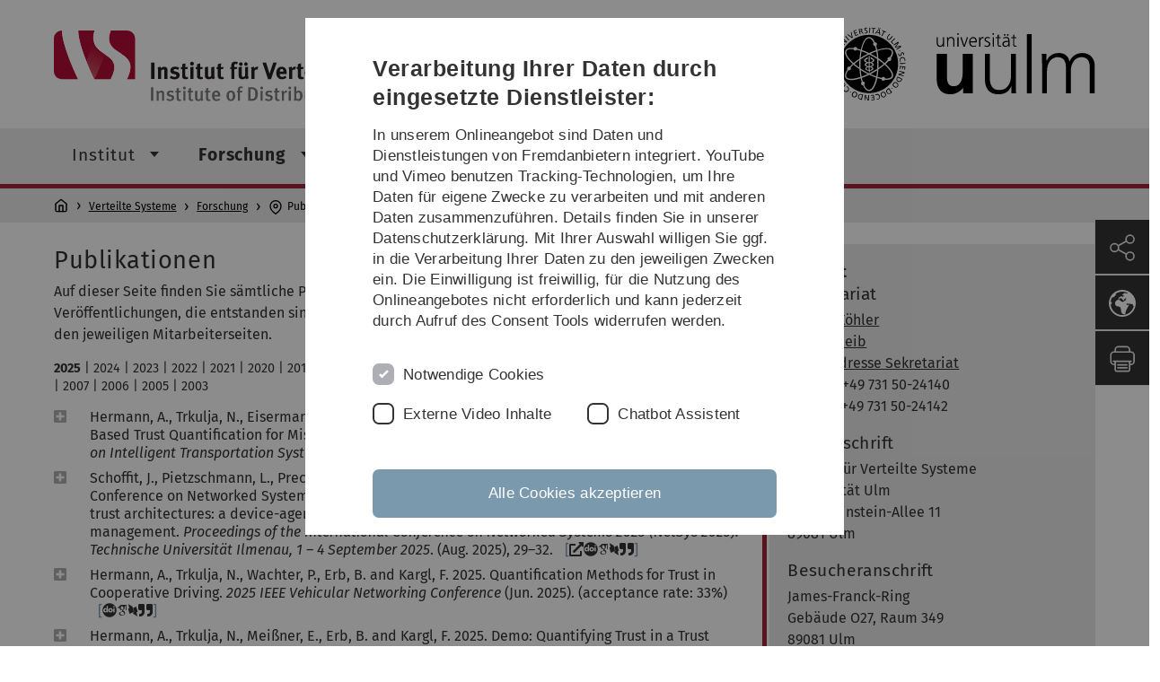

--- FILE ---
content_type: text/html; charset=utf-8
request_url: https://www.uni-ulm.de/in/vs/res/publikationen/?tx_publications_pi1%5BcurrentPage%5D=5&cHash=9500c6379a3b1607ba4c227ba69db3a4
body_size: 179028
content:
<!DOCTYPE html>
<html lang="de" class="no-js" itemscope itemtype="http://schema.org/WebPage">
<head>

<meta charset="utf-8">
<!-- 
	This website is powered by TYPO3 - inspiring people to share!
	TYPO3 is a free open source Content Management Framework initially created by Kasper Skaarhoj and licensed under GNU/GPL.
	TYPO3 is copyright 1998-2026 of Kasper Skaarhoj. Extensions are copyright of their respective owners.
	Information and contribution at https://typo3.org/
-->


<link rel="icon" href="/_assets/a92153751098915699a1afa17e77f864/Images/favicon.ico" type="image/png">
<title>Publikationen - Universität Ulm</title>
<meta http-equiv="x-ua-compatible" content="IE=edge">
<meta name="generator" content="TYPO3 CMS">
<meta name="description" content="Publikationen der Mitarbeiter am Institut für Verteilte Systeme">
<meta name="robots" content="index,follow">
<meta name="twitter:card" content="summary">
<meta name="language" content="de">


<link rel="stylesheet" href="/typo3temp/assets/compressed/basic-ab1f9ecde3f7827debae7eadfab3fea2.css.gz?1768319040" media="all">
<link rel="stylesheet" href="/typo3temp/assets/compressed/print-4f8e0b5a52c02bae6611456a61e35f33.css.gz?1768319040" media="print">
<link rel="stylesheet" href="/typo3temp/assets/compressed/fontawesome-35c83d2ac5223e8420f61822b656fbbf.css.gz?1768319040" media="all">
<link rel="stylesheet" href="/typo3temp/assets/compressed/academicons-e4b73216584354172d597508dbadee92.css.gz?1768319040" media="all">
<link rel="stylesheet" href="/typo3temp/assets/compressed/ods_osm-d7bad1f06a115c524de527a8d143d5d4.css.gz?1768319040" media="all">
<link rel="stylesheet" href="/typo3temp/assets/compressed/style-6992f0e109a26cdc08319f8ebd02bc39.css.gz?1768319040" media="all">






<meta name="viewport" content="width=device-width, initial-scale=1.0" />						<link rel="alternate" type="application/rss+xml" href="https://www.uni-ulm.de/feed-news.rss" />
			<link rel="alternate" type="application/rss+xml" href="https://www.uni-ulm.de/feed-events.rss" />
			<link rel="alternate" type="application/rss+xml" href="https://www.uni-ulm.de/feed-jobs.rss" />
			<link rel="alternate" type="application/rss+xml" href="https://www.uni-ulm.de/feed-kiz.rss" />
			<link rel="alternate" type="application/rss+xml" href="https://www.uni-ulm.de/feed-dbis-news.rss" />
			<link rel="alternate" type="application/rss+xml" href="https://www.uni-ulm.de/feed-dbis-events.rss" />
			<link rel="alternate" type="application/rss+xml" href="https://www.uni-ulm.de/feed-dbis-kolloquium-events.rss" />
			<link rel="alternate" type="application/rss+xml" href="https://www.uni-ulm.de/feed-pe.rss" />
			<link rel="alternate" type="application/rss+xml" href="https://www.uni-ulm.de/feed-cs.rss" />
			<link rel="alternate" type="application/rss+xml" href="https://www.uni-ulm.de/feed-ds.rss" />
      <link rel="alternate" type="application/rss+xml" href="https://www.uni-ulm.de/feed-elearning-moodle.rss" />
      <link rel="alternate" type="application/rss+xml" href="https://www.uni-ulm.de/feed-elearning-ohne-moodle.rss" />
			<link rel="alternate" type="application/rss+xml" href="https://www.uni-ulm.de/feed-elearning.rss" />
			<link rel="alternate" type="text/calendar" href="https://www.uni-ulm.de/feed-elearning-workshops.ics" /><script>document.documentElement.className = 'js';</script>			<!-- Matomo -->
<script>
  var _paq = window._paq = window._paq || [];
  /* tracker methods like "setCustomDimension" should be called before "trackPageView" */
  _paq.push(['trackPageView']);
  _paq.push(['enableLinkTracking']);
  (function() {
    var u="https://webanalyse.uni-ulm.de/";
    _paq.push(['setTrackerUrl', u+'matomo.php']);
    _paq.push(['setSiteId', '1']);
    var d=document, g=d.createElement('script'), s=d.getElementsByTagName('script')[0];
    g.type='text/javascript'; g.async=true; g.src=u+'matomo.js'; s.parentNode.insertBefore(g,s);
  })();
</script>
<!-- End Matomo Code -->
<link rel="canonical" href="https://www.uni-ulm.de/in/vs/res/publikationen/"/>

<link rel="alternate" hreflang="de-DE" href="https://www.uni-ulm.de/in/vs/res/publikationen/"/>
<link rel="alternate" hreflang="en-GB" href="https://www.uni-ulm.de/en/in/vs/res/publications/"/>
<link rel="alternate" hreflang="x-default" href="https://www.uni-ulm.de/in/vs/res/publikationen/"/>
</head>
<body data-page-identifier="27929" class="faculty-it">
<header class="js-page-header page-header">

	<nav class="skipnav--skipanchors" aria-label="Bereiche überspringen">
    <ul class="skipnav__list" >
        <li class="skipnav__item " data-level-count="1" >
            <a class="skipnavLink sr-only sr-only-focusable" href="#mainNavIdentifier" tabindex="0">Direkt zur Hauptnavigation</a>
        </li>
        <li class="skipnav__item " data-level-count="2" >
            <a class="skipnavLink sr-only sr-only-focusable" href="#mainContentIdentifier" tabindex="0">Direkt zum Inhalt</a>
        </li>
        <li class="skipnav__item " data-level-count="3" >
            <a class="skipnavLink sr-only sr-only-focusable" href="#toolbarIdentifier" tabindex="0" >Direkt zum Funktionsmenü (Sprache, Drucken, Social Media)</a>
        </li>
        <li class="skipnav__item " data-level-count="4" >
            <a class="skipnavLink sr-only sr-only-focusable" href="#footerNavIdentifier" tabindex="0" >Direkt zur Fußleiste</a>
        </li>
        <li class="skipnav__item " data-level-count="5" >
            <a class="skipnavLink sr-only sr-only-focusable" href="#searchIdentifier" tabindex="0">Direkt zur Suche</a>
        </li>
    </ul>
</nav>

	<div class="container">
		<div class="row row-cols-1 row-cols-md-2">
			<div class="col">
				
	
	
			<div class="entry-page-title">
				
						<a href="/in/vs/" class="entry-page-title__link">Institut für Verteilte Systeme</a>
					
			</div>
		

				
			</div>

			<div class="col">
				
	<div class="logo">
		<a class="logo__link" href="/" title="Startseite">
			<img class="logo__img" src="/_assets/a92153751098915699a1afa17e77f864/Images/logo-uni-ulm.svg" alt="Logo der Universität Ulm" />
		</a>
	</div>

			</div>
		</div>
	</div>

	<div class="page-header__row-main-nav">
		<div class="row">
			<div class="js-search-bar-field search-bar search-bar--major">
				
<div class="container">
	<form action="https://duckduckgo.com/" class="d-flex js-duckduck" target="_blank">
		<input type="hidden" name="k1" value="-1" />
		<input id="q"
			   class="form-control me-2 js-duckduck-query"
			   type="search"
			   name="q"
			   placeholder="Suchbegriff eingeben"
			   value=""
			   aria-label="Suche"
		>
		<button class="button--thin search-bar__submit js-duckduck-submit" type="submit">Suchen</button>
	</form>
</div>

			</div>

			

<nav class="js-main-navigation main-navigation">
		
			<i class="js-main-navigation-toggle main-navigation_mobileopen" tabindex="0" aria-label="Menü öffnen">
				Menü
			</i>
		
	<div class="container">
		
	<ul class="js-main-navigation-list main-navigation-list list-unstyled main-navigation-level1 noMarginlist" id="mainNavIdentifier">
			
				
					
					
						<li class="navigation-title"><span>Verteilte Systeme</span>
					

					
					
							
									
	<li>
		
					<span class="js-main-navigation-forth main-navigation-nolink main-navigation_next-level1 main-navigation_next main-navigation_next-level1--arrow" tabindex="0">
						Institut<i></i>
					</span>
				


		
			<ul class="list-unstyled main-navigation-level2">
				
					
						<li class="navigation-title"><button class="js-main-navigation-back main-navigation__back"></button><span>Institut</span>
					
					

<li>
	
			<a href="/in/vs/">
				Startseite
			</a>
			
		
		


		




</li>



				
					
					

<li>
	
			<a class="main-navigation_next" href="/in/vs/inst/team/">
				Team
			</a>
			<i class="js-main-navigation-forth main-navigation-forth" tabindex="0"></i>
		
		


		
			<ul class="list-unstyled main-navigation-level3">
				
					
						<li class="navigation-title"><button class="js-main-navigation-back main-navigation__back"></button><span>Team</span>
					
					

<li>
	
			<a href="/in/vs/inst/team/frank-kargl/">
				Frank Kargl
			</a>
			
		
		


		




</li>



				
					
					

<li>
	
			<a class="main-navigation_next" href="/in/vs/inst/team/franz-hauck/">
				Franz J. Hauck
			</a>
			<i class="js-main-navigation-forth main-navigation-forth" tabindex="0"></i>
		
		


		
			<ul class="list-unstyled main-navigation-level4">
				
					
						<li class="navigation-title"><button class="js-main-navigation-back main-navigation__back"></button><span>Franz J. Hauck</span>
					
					

<li>
	
			<a href="/in/vs/inst/team/franz-hauck/phdstud/">
				Doktoranden
			</a>
			
		
		





</li>



				
					
					

<li>
	
			<a href="/in/vs/inst/team/franz-hauck/pub/">
				Publikationen
			</a>
			
		
		





</li>



				
					
					

<li>
	
			<a href="/in/vsst/team/franz-hauck/teach/">
				Lehre
			</a>
			
		
		





</li>



				
			</ul>
		




</li>



				
					
					

<li>
	
			<a href="/in/vs/inst/team/marion-koehler/">
				Marion Köhler
			</a>
			
		
		


		




</li>



				
					
					

<li>
	
			<a href="/in/vs/inst/team/jessica-reib/">
				Jessica Reib
			</a>
			
		
		


		




</li>



				
					
					

<li>
	
			<a href="/in/vs/inst/team/tobias-bindhammer/">
				Tobias Bindhammer
			</a>
			
		
		


		




</li>



				
					
					

<li>
	
			<a href="/in/vs/inst/team/christoph-denzel/">
				Christoph Denzel
			</a>
			
		
		


		




</li>



				
					
					

<li>
	
			<a href="/in/vs/inst/team/dennis-eisermannn/">
				Dennis Eisermannn
			</a>
			
		
		


		




</li>



				
					
					

<li>
	
			<a href="/in/vs/inst/team/benjamin-erb/">
				Benjamin Erb
			</a>
			
		
		


		




</li>



				
					
					

<li>
	
			<a href="/in/vs/inst/team/artur-hermann/">
				Artur Hermann
			</a>
			
		
		


		




</li>



				
					
					

<li>
	
			<a href="/in/vs/inst/team/alexander-hess/">
				Alexander Heß
			</a>
			
		
		


		




</li>



				
					
					

<li>
	
			<a href="/in/vs/inst/team/echo-meissner/">
				Echo Meißner
			</a>
			
		
		


		




</li>



				
					
					

<li>
	
			<a href="/in/vs/inst/team/lukas-pietzschmann/">
				Lukas Pietzschmann
			</a>
			
		
		


		




</li>



				
					
					

<li>
	
			<a href="/in/vs/inst/team/janek-schoffit/">
				Janek Schoffit
			</a>
			
		
		


		




</li>



				
					
					

<li>
	
			<a href="/in/vs/inst/team/natasa-trkulja/">
				Nataša Trkulja
			</a>
			
		
		


		




</li>



				
					
					

<li>
	
			<a href="/in/vs/inst/team/jonas-wessner/">
				Jonas Wessner
			</a>
			
		
		


		




</li>



				
					
					

<li>
	
			<a href="/in/vs/inst/team/mostafa-yehia/">
				Mostafa Yehia
			</a>
			
		
		


		




</li>



				
			</ul>
		




</li>



				
					
					

<li>
	
			<a href="/in/vs/inst/offene-stellen/">
				Offene Stellen
			</a>
			
		
		


		




</li>



				
					
					

<li>
	
			<a href="/in/vs/inst/alumni/">
				Alumni
			</a>
			
		
		


		




</li>



				
					
					

<li>
	
			<a href="/in/vs/inst/anfahrt/">
				Anfahrt
			</a>
			
		
		


		




</li>



				
			</ul>
		




			
	</li>

								
						
				
					
					

					
					
							
									
	<li data-actnavigationpage=&quot;1&quot;>
		
					<span class="js-main-navigation-forth main-navigation-nolink main-navigation_next-level1 main-navigation_next main-navigation_next-level1--arrow" tabindex="0">
						Forschung<i></i>
					</span>
				


		
			<ul class="list-unstyled main-navigation-level2">
				
					
						<li class="navigation-title"><button class="js-main-navigation-back main-navigation__back"></button><span>Forschung</span>
					
					

<li>
	
			<a href="/in/vs/res/overview/">
				Überblick
			</a>
			
		
		


		




</li>



				
					
					

<li data-curnavigationpage=&quot;1&quot;>
	
			<a href="/in/vs/res/publikationen/">
				Publikationen
			</a>
			
		
		


		




</li>



				
					
					

<li>
	
			<a class="main-navigation_next" href="/in/vs/res/proj/">
				Projekte
			</a>
			<i class="js-main-navigation-forth main-navigation-forth" tabindex="0"></i>
		
		


		
			<ul class="list-unstyled main-navigation-level3">
				
					
						<li class="navigation-title"><button class="js-main-navigation-back main-navigation__back"></button><span>Projekte</span>
					
					

<li>
	
			<a href="/in/vs/res/proj/connect/">
				CONNECT
			</a>
			
		
		


		




</li>



				
					
					

<li>
	
			<a href="/in/vs/res/proj/increase/">
				in.Crease
			</a>
			
		
		


		




</li>



				
					
					

<li>
	
			<a href="/in/vs/res/proj/smrteez/">
				SMRteez
			</a>
			
		
		


		




</li>



				
					
					

<li>
	
			<a href="/in/vs/res/proj/archiv/">
				Archiv der Forschungsprojekte
			</a>
			
		
		


		




</li>



				
					
					

<li>
	
			<a href="/in/vs/res/proj/autodetect/">
				AutoDetect
			</a>
			
		
		


		




</li>



				
					
					

<li>
	
			<a href="/in/vs/res/proj/bwnet100g-1/">
				bwNET100G+
			</a>
			
		
		


		




</li>



				
					
					

<li>
	
			<a href="/in/vs/res/proj/bwnet100g/">
				bwNET100G+
			</a>
			
		
		


		




</li>



				
					
					

<li>
	
			<a href="/in/vs/res/proj/bwnetflow/">
				bwNetFlow
			</a>
			
		
		


		




</li>



				
					
					

<li>
	
			<a href="/in/vs/res/proj/converge/">
				CONVERGE
			</a>
			
		
		


		




</li>



				
					
					

<li>
	
			<a href="/in/vs/res/proj/crisalis/">
				CRISALIS
			</a>
			
		
		


		




</li>



				
					
					

<li>
	
			<a href="/in/vs/res/proj/evosec/">
				EVOSEC
			</a>
			
		
		


		




</li>



				
					
					

<li>
	
			<a href="/in/f3/">
				F3
			</a>
			
		
		


		




</li>



				
					
					

<li>
	
			<a href="/in/vs/res/proj/instant-x/">
				Instant-X
			</a>
			
		
		


		




</li>



				
					
					

<li>
	
			<a href="/in/vs/res/proj/pp-sat/">
				PP-SAT
			</a>
			
		
		


		




</li>



				
					
					

<li>
	
			<a href="/in/vs/res/proj/preserve/">
				PRESERVE
			</a>
			
		
		


		




</li>



				
					
					

<li>
	
			<a href="/in/vs/res/proj/pripare/">
				PRIPARE
			</a>
			
		
		


		




</li>



				
					
					

<li>
	
			<a href="/in/vs/res/proj/rss2022/">
				Reykjavík Summer School
			</a>
			
		
		


		




</li>



				
					
					

<li>
	
			<a href="/in/vs/res/proj/sampl/">
				SAMPL
			</a>
			
		
		


		




</li>



				
			</ul>
		




</li>



				
					
					

<li>
	
			<a href="/in/vs/res/methodik/">
				Methodik
			</a>
			
		
		


		




</li>



				
					
					

<li>
	
			<a href="/in/vs/res/aktuelle-forschungsfelder/">
				Aktuelle Forschungsfelder
			</a>
			
		
		


		




</li>



				
					
					

<li>
	
			<a href="/in/vs/res/anwendungsfelder/">
				Anwendungsfelder
			</a>
			
		
		


		




</li>



				
			</ul>
		




			
	</li>

								
						
				
					
					

					
					
							
									
	<li>
		
					<span class="js-main-navigation-forth main-navigation-nolink main-navigation_next-level1 main-navigation_next main-navigation_next-level1--arrow" tabindex="0">
						Lehre<i></i>
					</span>
				


		
			<ul class="list-unstyled main-navigation-level2">
				
					
						<li class="navigation-title"><button class="js-main-navigation-back main-navigation__back"></button><span>Lehre</span>
					
					

<li>
	
			<a href="/in/vs/teach/portfolio/">
				Lehrangebot
			</a>
			
		
		


		




</li>



				
					
					

<li>
	
			<a href="/in/vs/teach/open-theses/">
				Offene Abschlussarbeiten
			</a>
			
		
		


		




</li>



				
					
					

<li>
	
			<a href="/in/vs/teach/past-theses/">
				Laufende und abgeschl. Abschlussarbeiten
			</a>
			
		
		


		




</li>



				
					
					

<li>
	
			<a href="/in/vs/teach/exams/">
				Hinweise zu Prüfungen
			</a>
			
		
		


		




</li>



				
					
					

<li>
	
			<a href="/in/vs/teach/projects/">
				Individualprojekte
			</a>
			
		
		


		




</li>



				
					
					

<li>
	
			<a href="/in/vs/teach/seminare/">
				Seminare
			</a>
			
		
		


		




</li>



				
					
					

<li>
	
			<a href="/in/vs/teach/past/">
				Frühere Semester
			</a>
			
		
		


		




</li>



				
					
					

<li>
	
			<a href="/in/vs/teach/frueheres-angebot/">
				Früheres Angebot
			</a>
			
		
		


		




</li>



				
					
					

<li>
	
			<a href="/in/vs/teach/tipps-fuer-videokonferenzen/">
				Tipps für Videokonferenzen
			</a>
			
		
		


		




</li>



				
			</ul>
		




			
	</li>

								
						
				
					
					

					
					
							
									
	<li>
		
					<span class="js-main-navigation-forth main-navigation-nolink main-navigation_next-level1 main-navigation_next main-navigation_next-level1--arrow" tabindex="0">
						Neuigkeiten<i></i>
					</span>
				


		
			<ul class="list-unstyled main-navigation-level2">
				
					
						<li class="navigation-title"><button class="js-main-navigation-back main-navigation__back"></button><span>Neuigkeiten</span>
					
					

<li>
	
			<a href="/in/vs/news/current/">
				Aktuelles
			</a>
			
		
		


		




</li>



				
					
					

<li>
	
			<a href="/in/vs/news/archiv/">
				Archiv
			</a>
			
		
		


		




</li>



				
			</ul>
		




			
	</li>

								
						
				

				
				
			

		<li>
			<button class="js-search-bar-button-desktop button button--no-style search-bar-toggle search-bar-toggle--desktop" id="searchIdentifier" aria-label="Suche" title="Suche"></button>
		</li>
	</ul>

	</div>

	<button class="js-search-bar-button-mobile button button--no-style search-bar-toggle search-bar-toggle--mobile" aria-label="Suche" title="Suche"></button>
</nav>










			
				<div class="breadcrumb__container">
	<div class="container py-0">
		<nav class="breadcrumb mb-0" aria-labelledby="nav-indicator">
			<!-- <span class="breadcrumb__indicator" id="nav-indicator">Sie sind hier:</span> -->
			<a class="breadcrumb__link-home" href="/" title="Startseite"></a>
			<ul class="breadcrumb__list js-breadcrumb-list"><li class="breadcrumb__item breadcrumb__item--collapse"><a href="/in/vs/" class="breadcrumb__link">Verteilte Systeme</a></li><li class="breadcrumb__item breadcrumb__item--collapse"><a href="/in/vs/res/overview/" class="breadcrumb__link">Forschung</a></li><li class="breadcrumb__item breadcrumb__item--collapse">Publikationen</li></ul>
		</nav>
	</div>
</div>

			
		</div>
	</div>

	


<ul class="js-toolbar toolbar" id="toolbarIdentifier">
	<li class="js-coco-parent toolbar__item toolbar__item--has-submenu">
		<button class="js-toolbar-button-toggle toolbar__button toolbar__button--toggle"
		        title="Teilen">
			<img class="toolbar__button-img"
			     alt="Teilen"
			     src="/_assets/a92153751098915699a1afa17e77f864/Images/Icons/share.svg"
			     width="30" />
		</button>
		<ul class="js-coco-child js-toolbar-button-submenu toolbar__button toolbar__button--submenu">
			<li class="toolbar__submenu-item">
				<a class="toolbar__button"
				   href="https://www.facebook.com/sharer/sharer.php?u=https://www.uni-ulm.de/in/vs/res/publikationen/"
				   target="_blank"
				   title="Facebook">
					<img class="toolbar__button-img"
					     alt="FB"
					     src="/_assets/a92153751098915699a1afa17e77f864/Images/Icons/facebook.svg"
					     width="30" />
				</a>
			</li>
			<li class="toolbar__submenu-item">
				<a class="toolbar__button"
				   href="mailto:?&subject=Universität&nbsp;Ulm&body=https://www.uni-ulm.de/in/vs/res/publikationen/"
				   target="_blank"
				   title="Mail">
					<img class="toolbar__button-img"
					     alt="@"
					     src="/_assets/a92153751098915699a1afa17e77f864/Images/Icons/mail.svg"
					     width="30" />
				</a>
			</li>
		</ul>
	</li>
	<li class="js-coco-parent toolbar__item toolbar__item--has-submenu">
		<button class="js-toolbar-button-toggle toolbar__button toolbar__button--toggle"
						title="Sprache wählen">
			<img class="toolbar__button-img"
					 alt="Sprache wählen"
					 src="/_assets/a92153751098915699a1afa17e77f864/Images/Icons/globe-white.svg"
					 width="30" />
		</button>
		<ul class="js-coco-child js-toolbar-button-submenu toolbar__button toolbar__button--submenu">
			
				
			
				
					<li class="toolbar__submenu-item">
						<a href="/en/in/vs/res/publications/?tx_publications_pi1%5BcurrentPage%5D=5&amp;cHash=9500c6379a3b1607ba4c227ba69db3a4" title="English" class="toolbar__button toolbar__button--text">
							EN
						</a>
					</li>
				
			
		</ul>
	</li>
	<li class="js-toolbar-item-print toolbar__item toolbar__item--print">
		<a class="toolbar__button"
		   href="javascript:window.print()"
		   title="Diese Seite ausdrucken">
			<img class="toolbar__button-img"
			     alt="Druck"
			     src="/_assets/a92153751098915699a1afa17e77f864/Images/Icons/print.svg"
			     width="30" />
		</a>
	</li>
	<li class="js-toolbar-item-top toolbar__item toolbar__item--top">
		<a class="toolbar__button"
		   href="#"
		   title="Nach oben">
			<img class="toolbar__button-img"
			     alt="Top"
			     src="/_assets/a92153751098915699a1afa17e77f864/Images/Icons/arrow-ghost-top.svg"
			     width="30" />
		</a>
	</li>
</ul>

</header>

<main class="row" id="mainContentIdentifier">
	
	



		<div id="c979088" class="frame frame-default frame-type-shortcut frame-layout-0">
			
			
				



			
			
			

	
<div id="c979040" class="frame frame-default frame-type-html frame-layout-10"><script type="text/javascript">(function(){const s=document.createElement("link").relList;if(s&&s.supports&&s.supports("modulepreload"))return;for(const e of document.querySelectorAll('link[rel="modulepreload"]'))n(e);new MutationObserver(e=>{for(const t of e)if(t.type==="childList")for(const o of t.addedNodes)o.tagName==="LINK"&&o.rel==="modulepreload"&&n(o)}).observe(document,{childList:!0,subtree:!0});function r(e){const t={};return e.integrity&&(t.integrity=e.integrity),e.referrerPolicy&&(t.referrerPolicy=e.referrerPolicy),e.crossOrigin==="use-credentials"?t.credentials="include":e.crossOrigin==="anonymous"?t.credentials="omit":t.credentials="same-origin",t}function n(e){if(e.ep)return;e.ep=!0;const t=r(e);fetch(e.href,t)}})();document.addEventListener("DOMContentLoaded",()=>{if(document.getElementById("vstweaks"))return;[["vstweaks","/fileadmin/website_uni_ulm/iui.inst.200/assets/vstweaks.css"],["vstweaks-fa","/fileadmin/website_uni_ulm/iui.inst.200/assets/font-awesome/css/all.css"],["vstweaks-ai","/fileadmin/website_uni_ulm/iui.inst.200/assets/academicons/css/academicons.min.css"]].forEach(([n,e])=>{const t=document.createElement("link");t.setAttribute("rel","stylesheet"),t.setAttribute("type","text/css"),t.setAttribute("href",e),t.setAttribute("id",n),document.head.appendChild(t)});const i=document.querySelector('meta[name="language"]').content==="de"?"Institut für Verteilte Systeme":"Institute of Distributed Systems";document.querySelector("a.entry-page-title__link").innerHTML=`<img src="/fileadmin/website_uni_ulm/iui.inst.200/images/Logos/vs-logo.svg" alt="${i}" title="${i}" class="show-for-tablet-up logo__img">`,document.querySelector(".entry-page-title").parentElement.nextElementSibling.classList.add("show-for-tablet-up"),setTimeout(()=>document.querySelector("nav.breadcrumb").scrollTo({left:9999,behavior:"smooth"}),50),new MutationObserver(()=>{var n,e,t;(t=(e=(n=document.querySelector(".breadcrumb__foldout"))==null?void 0:n.parentNode)==null?void 0:e.remove)==null||t.call(e),document.querySelector("nav.breadcrumb").scrollTo({left:9999,behavior:"smooth"})}).observe(document.querySelector("ul.breadcrumb__list"),{attributes:!1,childList:!0,subtree:!1});let r="de";try{if(document.getElementById("vstweaks-settings")){const n=JSON.parse(document.getElementById("vstweaks-settings").innerHTML);if(n.pronouns){const e=document.querySelector('span[itemprop="familyName"]');e&&e.insertAdjacentHTML("afterend",`&nbsp;&nbsp; <span style="font-size:75%; background-color: #B0B0B0; padding: 3px"><a style="color:#FFFFFF; text-decoration:none;" href="https://www.colorado.edu/cisc/resources/trans-queer/pronouns" target="_blank" rel="noopener noreferrer" title="Pronouns">${n.pronouns}</a></span>`)}if(n.quickLinks&&n.quickLinks.length){const e=document.querySelector('article[itemtype="http://schema.org/Person"]');e&&e.closest(".content-element").insertAdjacentHTML("afterend",`
            <div class="frame frame-custom-30 frame-type-html frame-layout-10"><article class="background-box background-box--chameleon"><div class="background-box__content"><h3 class="background-box__title">Quick Links</h3><div align="center"><p></p>
                      ${n.quickLinks.map(t=>`<a title="${t.title}" target="_blank" href="${t.href}" style="color: #7D9AAA; text-decoration:none;" class="mx-3"><i class="${t.icon}"></i></a>`).join("")}
                    </div></div></article></div>
          `)}n.contentLanguage&&(r=n.contentLanguage)}}catch(n){console.warn("[vstweaks]",n)}if(document.querySelectorAll("link[hreflang]").length===0){const n=document.querySelector('meta[name="language"]').content==="de"?"Diese Seite ist nicht lokalisiert, daher wird ihr Originalinhalt angezeigt.":"This page is not localized, hence its original content is displayed.";document.querySelector('meta[name="language"]').content!==r&&document.querySelector("#mainContentIdentifier .container > div").insertAdjacentHTML("afterbegin",`
        <div class="row" style="margin-top: -.5em;"><div class="col-12"><small class="background-card background-card--neutral" style="display: flex;"><i class="fa fa-info-circle" aria-hidden="true" style="color: #7D9AAA; padding: .25em; margin-right: .5em;"></i><div style="display: inline-block;">
                  ${n}
                </div></small></div></div>
      `)}});
</script></div>




			
				



			
			
				



			
		</div>

	



<div id="c204238" class="grid-element">
	<div class="container">
		



		
				
						
	<div class="gridlayout gridlayout--66-33 gridlayout--address">
		<div class="row">
			<div class="col-md-8 column-left">
				
					



<div id="c206703" class="content-element 
	
">
	<div class="container 
	
">
		<div class="row gx-0 
	
">
		
				
				
	
		

	
		
				
			

		

	
			
				
	<div class="container">
		<div class="row gx-0">
			
					
							
									<h1 class="content-element__title">
										
											
	Publikationen

										
									</h1>
								
						
				
		</div>
	</div>

			
		







		

		




		
				
			
	



	

	
			
					
							
	


							
	
	
			<p>Auf dieser Seite finden Sie sämtliche Publikationen, die an unserem Institut entstanden sind. Veröffentlichungen, die entstanden sind, bevor der Autor an unser Institut gewechselt hat finden Sie auf den jeweiligen Mitarbeiterseiten.</p>
		


						
				
		

	

			
		</div>
	</div>
</div>
























				
					
<div id="c993534" class="frame frame-default frame-type-fetchurl_pi1 frame-layout-10"><div class="container"><div class="row gx-0"><div class="container"><div class="fetchurl"><!DOCTYPE html><html><head><meta charset="utf-8"></head><body><div class="vs-bib-container"><h3>2025</h3><div data-vs-sort="2025-11-Hyper" class="vs-bib-entry" data-vs-bib-year="2025"><div class="vs-bib-icon"><a href="#"><i class="fa-plus-square fas"></i></a></div><div class="vs-bib-content"> Hermann, A., Trkulja, N., Eisermann, D., Erb, B. and Kargl, F. 2025. Hyperparameter Optimization-Based Trust Quantification for Misbehavior Detection Systems. <i>2025 IEEE International Conference on Intelligent Transportation Systems</i> (Nov. 2025). [accepted for publication] <span class="vs-bib-buttons"><a download="Hermann2025mbd.bib" href="[data-uri]" title="Download BibTeX"><i class="fa-quote-right fas"></i></a></span><div class="vs-bib-abstract">Vehicular communication via V2X networks significantly improves road safety, but is vulnerable to data manipulation, which can lead to serious incidents. To address this threat, misbehavior detection systems (MBDs) have been developed to detect such misbehavior. In order to enhance the detection of data manipulation, trust assessment in V2X networks has recently gained increasing attention. Trust assessment takes into account the output of various security mechanisms such as MBDs or Intrusion Detection Systems (IDSs) to detect misbehavior. One particular challenge in trust assessment is the appropriate quantification of the output of these security mechanisms into trust opinions. In this paper, we propose a trust quantification methodology that transforms the output of an MBD into a subjective logic opinion. Furthermore, we apply a hyperparameter optimization approach to determine the optimal parameter set for an MBD. Our evaluation using three MBD variants shows that the optimization approach significantly increased the detection-performance of all MBDs. The MBD variant that used the optimization approach and our proposed trust quantification methodology achieved the best performance, increasing the F1 score by over 13% compared to other state-of-the-art MBD variants analyzed in this work.</div></div></div><div data-vs-sort="2025-08-Enhan" class="vs-bib-entry" data-vs-bib-year="2025"><div class="vs-bib-icon"><a href="#"><i class="fa-plus-square fas"></i></a></div><div class="vs-bib-content"> Schoffit, J., Pietzschmann, L., Prechtel, P., Eisermann, D., Wendzel, S., Kargl, F. and International Conference on Networked Systems (Ilmenau, 01.-04.09-2025) 2025. Enhancing client security in zero trust architectures: a device-agent policy enforcement point for compartmentalized network management. <i>Proceedings of the International Conference on Networked Systems 2025 (NetSys 2025): Technische Universität Ilmenau, 1 – 4 September 2025</i>. (Aug. 2025), 29–32. <span class="vs-bib-buttons"><a target="_blank" rel="noopener" href="https://doi.org/10.22032/dbt.66316"><i class="fa-external-link-alt fas"></i></a><a target="_blank" rel="noopener" title="10.22032/dbt.67112" href="https://doi.org/10.22032/dbt.67112"><i class="ai ai-doi"></i></a><a target="_blank" rel="noopener" title="Google Scholar: 10.22032/dbt.67112" href="https://scholar.google.de/scholar?q=10.22032%2Fdbt.67112"><i class="ai ai-google-scholar"></i></a><a target="_blank" rel="noopener" title="DBLP: 10.22032/dbt.67112" href="https://dblp.uni-trier.de/doi/10.22032/dbt.67112"><i class="ai ai-dblp"></i></a><a download="dbt_mods_00067112.bib" href="[data-uri]" title="Download BibTeX"><i class="fa-quote-right fas"></i></a></span><div class="vs-bib-abstract">Zero Trust Architectures have recently attracted a lot of interest in the network community. However, access control is often not extending into client devices. In this paper, we propose an extension of Zero Trust Policy Enforcement Points that integrates a device agent to expand the zero trust security model to client devices. We have developed a generalized framework that integrates with multiple compartmentalization technologies, ensuring the isolation of processes and enforcement of network policies while maintaining application and user authentication. This approach minimizes the attack surface of malicious processes, as our Zero Trust Device Agent manages compartment lifecycles based on their behaviour within the network and integrates into the global access control framework, thereby improving the overall security of zero trust architectures.</div></div></div><div data-vs-sort="2025-06-Quant" class="vs-bib-entry" data-vs-bib-year="2025"><div class="vs-bib-icon"><a href="#"><i class="fa-plus-square fas"></i></a></div><div class="vs-bib-content"> Hermann, A., Trkulja, N., Wachter, P., Erb, B. and Kargl, F. 2025. Quantification Methods for Trust in Cooperative Driving. <i>2025 IEEE Vehicular Networking Conference</i> (Jun. 2025). (acceptance rate: 33%) <span class="vs-bib-buttons"><a target="_blank" rel="noopener" title="10.1109/VNC64509.2025.11054209" href="https://doi.org/10.1109/VNC64509.2025.11054209"><i class="ai ai-doi"></i></a><a target="_blank" rel="noopener" title="Google Scholar: 10.1109/VNC64509.2025.11054209" href="https://scholar.google.de/scholar?q=10.1109%2FVNC64509.2025.11054209"><i class="ai ai-google-scholar"></i></a><a target="_blank" rel="noopener" title="DBLP: 10.1109/VNC64509.2025.11054209" href="https://dblp.uni-trier.de/doi/10.1109/VNC64509.2025.11054209"><i class="ai ai-dblp"></i></a><a download="Hermann2025quantification.bib" href="[data-uri]" title="Download BibTeX"><i class="fa-quote-right fas"></i></a></span><div class="vs-bib-abstract">Future vehicles and infrastructure will rely on data from external entities such as other vehicles via V2X communication for safety-critical applications. Malicious manipulation of this data can lead to safety incidents. Earlier works proposed a trust assessment framework (TAF) to allow a vehicle or infrastructure node to assess whether it can trust the data it received. Using subjective logic, a TAF can calculate trust opinions for the trustworthiness of the data based on different types of evidence obtained from diverse trust sources. One particular challenge in trust assessment is the appropriate quantification of this evidence. In this paper, we introduce different quantification methods that transform evidence into appropriate subjective logic opinions. We suggest quantification methods for different types of evidence: security reports, misbehavior detection reports, intrusion detection system alerts, GNSS spoofing scores, and system integrity reports. Our evaluations in a smart traffic light system scenario show that the TAF detects attacks with an accuracy greater than 96% and intersection throughput increased by 42% while maintaining safety and security, when using our proposed quantification methods.</div></div></div><div data-vs-sort="2025-06-Demo:" class="vs-bib-entry" data-vs-bib-year="2025"><div class="vs-bib-icon"><a href="#"><i class="fa-plus-square fas"></i></a></div><div class="vs-bib-content"> Hermann, A., Trkulja, N., Meißner, E., Erb, B. and Kargl, F. 2025. Demo: Quantifying Trust in a Trust Assessment Framework. <i>2025 IEEE Vehicular Networking Conference</i> (Jun. 2025). <span class="vs-bib-buttons"><a target="_blank" rel="noopener" title="10.1109/VNC64509.2025.11054127" href="https://doi.org/10.1109/VNC64509.2025.11054127"><i class="ai ai-doi"></i></a><a target="_blank" rel="noopener" title="Google Scholar: 10.1109/VNC64509.2025.11054127" href="https://scholar.google.de/scholar?q=10.1109%2FVNC64509.2025.11054127"><i class="ai ai-google-scholar"></i></a><a target="_blank" rel="noopener" title="DBLP: 10.1109/VNC64509.2025.11054127" href="https://dblp.uni-trier.de/doi/10.1109/VNC64509.2025.11054127"><i class="ai ai-dblp"></i></a><a download="Hermann2025VNCDemo.bib" href="[data-uri]" title="Download BibTeX"><i class="fa-quote-right fas"></i></a></span><div class="vs-bib-abstract">Vehicular communication via V2X networks increases road safety, but is vulnerable to data manipulation which can lead to serious incidents. Existing security systems, such as misbehavior detection systems, have limitations in detecting and mitigating such threats. To address these challenges, we have implemented a software prototype of a Trust Assessment Framework (TAF) that assesses the trustworthiness of received V2X data by integrating evidence from multiple trust sources. This interactive demonstration illustrates the quantification of trust for a smart traffic light system application. We demonstrate the impact of varying evidence coming from a misbehavior detection system and a security report generator on the trust assessment process. We also showcase internal processing steps within our TAF when receiving new evidence, up to and including the eventual decision making on the trustworthiness of the received V2X data.</div></div></div><div data-vs-sort="2025-00-Vehic" class="vs-bib-entry" data-vs-bib-year="2025"><div class="vs-bib-icon"><a href="#"><i class="fa-plus-square fas"></i></a></div><div class="vs-bib-content"> Trkulja, N., Hermann, A., Duhr, P.L., Meißner, E., Buchholz, M., Kargl, F. and Erb, B. 2025. Vehicle-to-Everything Trust: Enabling Autonomous Trust Assessment of V2X Data by Vehicles. <i>Proceedings of the 2nd Cyber Security in CarS Workshop</i> (Taipei, Taiwan, 2025). (acceptance rate: 65%) <span class="vs-bib-buttons"><a target="_blank" rel="noopener" href="https://doi.org/10.1145/3736130.3762691"><i class="fa-external-link-alt fas"></i></a><a target="_blank" rel="noopener" title="10.1145/3736130.3762691" href="https://doi.org/10.1145/3736130.3762691"><i class="ai ai-doi"></i></a><a target="_blank" rel="noopener" title="Google Scholar: 10.1145/3736130.3762691" href="https://scholar.google.de/scholar?q=10.1145%2F3736130.3762691"><i class="ai ai-google-scholar"></i></a><a target="_blank" rel="noopener" title="DBLP: 10.1145/3736130.3762691" href="https://dblp.uni-trier.de/doi/10.1145/3736130.3762691"><i class="ai ai-dblp"></i></a><a target="_blank" title="Artifacts" rel="noopener" href="https://github.com/vs-uulm/go-taf"><i class="fa-github fab"></i></a><a download="Trkulja2025trust.bib" href="[data-uri]" title="Download BibTeX"><i class="fa-quote-right fas"></i></a></span><div class="vs-bib-abstract">Connected and automated vehicles rely on data from various entities to support safety-critical applications such as Cooperative Adaptive Cruise Control (CACC). However, unauthorized data manipulation through, for example, data injection attacks can compromise vehicle safety and lead to incidents. Existing vehicular security mechanisms, such as Misbehavior Detection System (MBD), have limitations in detecting and mitigating all types of threats on their own. To address these limitations, our prior work has proposed the concept of a Trust Assessment Framework (TAF), which assesses data trustworthiness by combining evidence from multiple security systems operating as trust sources. However, TAF as a concept has not been extensively evaluated in safety-critical Cooperative Driving (CD) applications. In this work, we refine the architecture of the TAF and implement a software prototype based on it. We integrate the TAF prototype with a CACC simulation environment and implement three types of data injection attacks. We demonstrate that by incorporating multiple security mechanisms as trust sources, the TAF significantly improves attack detection performance and reduces the number of crashes by 86% compared to using a single security mechanism, such as MBD.</div></div></div><div data-vs-sort="2025-00-PrePa" class="vs-bib-entry" data-vs-bib-year="2025"><div class="vs-bib-icon"><a href="#"><i class="fa-plus-square fas"></i></a></div><div class="vs-bib-content"> Meißner, E., Kargl, F., Erb, B. and Engelmann, F. 2025. PrePaMS: Privacy-Preserving Participant Management System for Studies with Rewards and Prerequisites. <i>Proceedings on Privacy Enhancing Technologies</i>. 2025, 1 (2025), 632–653. (acceptance rate: 30%) <span class="vs-bib-buttons"><a target="_blank" rel="noopener" title="10.56553/popets-2025-0034" href="https://doi.org/10.56553/popets-2025-0034"><i class="ai ai-doi"></i></a><a target="_blank" rel="noopener" title="Google Scholar: 10.56553/popets-2025-0034" href="https://scholar.google.de/scholar?q=10.56553%2Fpopets-2025-0034"><i class="ai ai-google-scholar"></i></a><a target="_blank" rel="noopener" title="DBLP: 10.56553/popets-2025-0034" href="https://dblp.uni-trier.de/doi/10.56553/popets-2025-0034"><i class="ai ai-dblp"></i></a><a target="_blank" title="Preprint" rel="noopener" href="https://arxiv.org/abs/2409.10192"><i class="fa fa-copy"></i></a><a target="_blank" title="Artifacts" rel="noopener" href="https://github.com/vs-uulm/prepams"><i class="fa-github fab"></i></a><a download="Meissner2025prepams.bib" href="[data-uri]" title="Download BibTeX"><i class="fa-quote-right fas"></i></a></span><div class="vs-bib-abstract">Taking part in surveys, experiments, and studies is often compensated by rewards to increase the number of participants and encourage attendance. While privacy requirements are usually considered for participation, privacy aspects of the reward procedure are mostly ignored. To this end, we introduce PrePaMS, an efficient participation management system that supports prerequisite checks and participation rewards in a privacy-preserving way. Our system organizes participations with potential (dis-)qualifying dependencies and enables secure reward payoffs. By leveraging a set of proven cryptographic primitives and mechanisms such as anonymous credentials and zero-knowledge proofs, participations are protected so that service providers and organizers cannot derive the identity of participants even within the reward process. In this paper, we have designed and implemented a prototype of PrePaMS to show its effectiveness and evaluated its performance under realistic workloads. PrePaMS covers the information whether subjects have participated in surveys, experiments, or studies. When combined with other secure solutions for the actual data collection within these events, PrePaMS can represent a cornerstone for more privacy-preserving empirical research.</div></div></div><h3>2024</h3><div data-vs-sort="2024-12-Conse" class="vs-bib-entry" data-vs-bib-year="2024"><div class="vs-bib-icon"><a href="#"><i class="fa-plus-square fas"></i></a></div><div class="vs-bib-content"> Heß, A., Hauck, F.J. and Meißner, E. 2024. Consensus-agnostic state-machine replication. <i>25th ACM/IFIP Int. Middleware Conf.</i> (Hong Kong, China, Dec. 2024). <span class="vs-bib-buttons"><a target="_blank" rel="noopener" title="10.1145/3652892.3700776" href="https://doi.org/10.1145/3652892.3700776"><i class="ai ai-doi"></i></a><a target="_blank" rel="noopener" title="Google Scholar: 10.1145/3652892.3700776" href="https://scholar.google.de/scholar?q=10.1145%2F3652892.3700776"><i class="ai ai-google-scholar"></i></a><a target="_blank" rel="noopener" title="DBLP: 10.1145/3652892.3700776" href="https://dblp.uni-trier.de/doi/10.1145/3652892.3700776"><i class="ai ai-dblp"></i></a><a download="Heß2024cartmw.bib" href="[data-uri]" title="Download BibTeX"><i class="fa-quote-right fas"></i></a></span><div class="vs-bib-abstract">State-machine replication (SMR) is a popular fault-tolerance technique for building highly-available services. Usually, consensus protocols are used to enforce a deterministic service-request ordering among replicas, in order to prevent their state from diverging. Over the last decades, a multitude of consensus protocols have been developed which come with different characteristics but also with different communication and programming models. Our Consensus-Agnostic Replication Toolkit (CART) is a wrapper for consensus protocols that relieves clients from most consensus configuration and support. Besides, it implements a generic client and application interface to support different consensus protocols and configurations, e.g. in cloud deployments. CART has built-in authentication of services based on BLS threshold signatures. It can further prove malicious behaviour of replicas, thus speeding up recovery in case of Byzantine faults. We evaluate the performance overhead of our approach in a real-world WAN deployment for two different consensus protocol implementations using the YCSB benchmark. Our results show that CART is able to reach up to 90% of the throughput achieved by the native consensus protocol with an additional latency overhead of only 10%.</div></div></div><div data-vs-sort="2024-07-Linea" class="vs-bib-entry" data-vs-bib-year="2024"><div class="vs-bib-icon"><a><i class="fa-square fas"></i></a></div><div class="vs-bib-content"> Hauck, F.J. and Heß, A. 2024. Linearizability and state-machine replication: Is it a match? ArXiv.org. <span class="vs-bib-buttons"><a target="_blank" rel="noopener" title="10.48550/arXiv.2407.01720" href="https://doi.org/10.48550/arXiv.2407.01720"><i class="ai ai-doi"></i></a><a target="_blank" rel="noopener" title="Google Scholar: 10.48550/arXiv.2407.01720" href="https://scholar.google.de/scholar?q=10.48550%2FarXiv.2407.01720"><i class="ai ai-google-scholar"></i></a><a target="_blank" rel="noopener" title="DBLP: 10.48550/arXiv.2407.01720" href="https://dblp.uni-trier.de/doi/10.48550/arXiv.2407.01720"><i class="ai ai-dblp"></i></a><a download="Hauck2024linearArxiv.bib" href="[data-uri]" title="Download BibTeX"><i class="fa-quote-right fas"></i></a></span></div></div><div data-vs-sort="2024-07-Attri" class="vs-bib-entry" data-vs-bib-year="2024"><div class="vs-bib-icon"><a><i class="fa-square fas"></i></a></div><div class="vs-bib-content"> Bradatsch, L., Hermann, A. and Kargl, F. 2024. Attribute Threat Analysis and Risk Assessment for ABAC and TBAC Systems. <i>In Proceedings of the 21st International Conference on Security and Cryptography</i> (Jul. 2024), 26–39. <span class="vs-bib-buttons"><a download="Bradatsch2024attribute.bib" href="[data-uri]" title="Download BibTeX"><i class="fa-quote-right fas"></i></a></span></div></div><div data-vs-sort="2024-05-Effec" class="vs-bib-entry" data-vs-bib-year="2024"><div class="vs-bib-icon"><a><i class="fa-square fas"></i></a></div><div class="vs-bib-content"> Schillings, C., Meißner, E., Erb, B., Bendig, E., Schultchen, D., Pollatos, O. and others 2024. Effects of a Chatbot-Based Intervention on Stress and Health-Related Parameters in a Stressed Sample: Randomized Controlled Trial. <i>JMIR Mental Health</i>. 11, 1 (May 2024), e50454. <span class="vs-bib-buttons"><a target="_blank" rel="noopener" href="https://mental.jmir.org/2024/1/e50454"><i class="fa-external-link-alt fas"></i></a><a target="_blank" rel="noopener" title="10.2196/50454" href="https://doi.org/10.2196/50454"><i class="ai ai-doi"></i></a><a target="_blank" rel="noopener" title="Google Scholar: 10.2196/50454" href="https://scholar.google.de/scholar?q=10.2196%2F50454"><i class="ai ai-google-scholar"></i></a><a target="_blank" rel="noopener" title="DBLP: 10.2196/50454" href="https://dblp.uni-trier.de/doi/10.2196/50454"><i class="ai ai-dblp"></i></a><a download="Schillings2024effects.bib" href="[data-uri]" title="Download BibTeX"><i class="fa-quote-right fas"></i></a></span></div></div><div data-vs-sort="2024-03-Mobil" class="vs-bib-entry" data-vs-bib-year="2024"><div class="vs-bib-icon"><a href="#"><i class="fa-plus-square fas"></i></a></div><div class="vs-bib-content"> Mehdi, M., Hauck, F.J., Pryss, R. and Schlee, W. 2024. Mobile health solutions for Tinnitus. <i>Textbook on Tinnitus</i> (Mar. 2024), 723–738. <span class="vs-bib-buttons"><a target="_blank" rel="noopener" title="10.1007/978-3-031-35647-6_57" href="https://doi.org/10.1007/978-3-031-35647-6_57"><i class="ai ai-doi"></i></a><a target="_blank" rel="noopener" title="Google Scholar: 10.1007/978-3-031-35647-6_57" href="https://scholar.google.de/scholar?q=10.1007%2F978-3-031-35647-6_57"><i class="ai ai-google-scholar"></i></a><a target="_blank" rel="noopener" title="DBLP: 10.1007/978-3-031-35647-6_57" href="https://dblp.uni-trier.de/doi/10.1007/978-3-031-35647-6_57"><i class="ai ai-dblp"></i></a><a download="Mehdi2024solutions.bib" href="[data-uri]" title="Download BibTeX"><i class="fa-quote-right fas"></i></a></span><div class="vs-bib-abstract">Modern mobile devices are mainstream and ubiquitous devices. The widespread adoption of mobile devices has resulted in surge of mobile applications (apps) hosted on marketplaces (app stores) of several mobile platforms. Besides other benefits, these apps are also applied in healthcare-related and medical use, for instance, in case of tinnitus, where tinnitus disorder is associated with the perception of ringing sound without external sound source. In particular, for tinnitus, these apps allow provision of tinnitus-related relief, self-help, and general management. The collective aim of this chapter is to foster and report on Mobile Health (mHealth) solutions, in particular mobile apps within the tinnitus context. First, this chapter provides an up-to-date overview of existing mHealth apps available for major mobile platforms. Second, this chapter provides deep insights into quality and effectiveness of said mobile apps for tinnitus treatment and management. Finally, this chapter provides discussions in relation to the tinnitus-related mHealth apps.</div></div></div><div data-vs-sort="2024-03-Linea" class="vs-bib-entry" data-vs-bib-year="2024"><div class="vs-bib-icon"><a><i class="fa-square fas"></i></a></div><div class="vs-bib-content"> Hauck, F.J. and Heß, A. 2024. Linearizability and state-machine replication. <i>Workshop on Resilient Oper. - Byz. Fault Tol. and State-Machine Repl. – ROBUST</i> (Mar. 2024). <span class="vs-bib-buttons"><a target="_blank" rel="noopener" href="https://robust2024.github.io/robust24/assets/abstracts/Linearizability_and_State-Machine_Replication.pdf"><i class="fa-external-link-alt fas"></i></a><a download="Hauck2024linear.bib" href="[data-uri]" title="Download BibTeX"><i class="fa-quote-right fas"></i></a></span></div></div><div data-vs-sort="2024-03-A fra" class="vs-bib-entry" data-vs-bib-year="2024"><div class="vs-bib-icon"><a><i class="fa-square fas"></i></a></div><div class="vs-bib-content"> Heß, A. and Hauck, F.J. 2024. A framework for consensus-agnostic state-machine replication based on threshold signatures. <i>Workshop on Resilient Oper. - Byz. Fault Tol. and State-Machine Repl. – ROBUST</i> (Mar. 2024). <span class="vs-bib-buttons"><a target="_blank" rel="noopener" href="https://robust2024.github.io/robust24/assets/abstracts/A_Framework_for_Consensus-Agnostic_State-Machine_Replication.pdf"><i class="fa-external-link-alt fas"></i></a><a download="Heß2024cartrobust.bib" href="[data-uri]" title="Download BibTeX"><i class="fa-quote-right fas"></i></a></span></div></div><div data-vs-sort="2024-02-WIP: " class="vs-bib-entry" data-vs-bib-year="2024"><div class="vs-bib-icon"><a><i class="fa-square fas"></i></a></div><div class="vs-bib-content"> Hermann, A., Trkulja, N., de Lucena, A.R.F., Kiening, A., Petrovska, A. and Kargl, F. 2024. WIP: A Trust Assessment Method for In-Vehicular Networks using Vehicle Risk Assessment. <i>Symposium on Vehicle Security and Privacy (VehicleSec) 2024</i> (Feb. 2024). <span class="vs-bib-buttons"><a target="_blank" rel="noopener" href="https://www.ndss-symposium.org/wp-content/uploads/vehiclesec2024-16-paper.pdf"><i class="fa-external-link-alt fas"></i></a><a download="Hermann2024WIP.bib" href="[data-uri]" title="Download BibTeX"><i class="fa-quote-right fas"></i></a></span></div></div><div data-vs-sort="2024-00-SORRI" class="vs-bib-entry" data-vs-bib-year="2024"><div class="vs-bib-icon"><a><i class="fa-square fas"></i></a></div><div class="vs-bib-content"> Domaschka, J., Hauck, F.J., Pietron, J., Tichy, M., Reiser, H.P., Posegga, J., Jähnert, J.M. and Dambeck, S. 2024. SORRIR - Eine selbstorganisierende resiliente Ausführungsplattform für IoT-Services : Abschlussbericht : Berichtzeitraum: 01.07.2019-31.12.2022. Universität Ulm. <span class="vs-bib-buttons"><a target="_blank" rel="noopener" title="10.2314/KXP:1921203188" href="https://doi.org/10.2314/KXP:1921203188"><i class="ai ai-doi"></i></a><a target="_blank" rel="noopener" title="Google Scholar: 10.2314/KXP:1921203188" href="https://scholar.google.de/scholar?q=10.2314%2FKXP%3A1921203188"><i class="ai ai-google-scholar"></i></a><a target="_blank" rel="noopener" title="DBLP: 10.2314/KXP:1921203188" href="https://dblp.uni-trier.de/doi/10.2314/KXP:1921203188"><i class="ai ai-dblp"></i></a><a download="Domaschka2024sorrir.bib" href="[data-uri]" title="Download BibTeX"><i class="fa-quote-right fas"></i></a></span></div></div><div data-vs-sort="2024-00-Requi" class="vs-bib-entry" data-vs-bib-year="2024"><div class="vs-bib-icon"><a href="#"><i class="fa-plus-square fas"></i></a></div><div class="vs-bib-content"> Ferraz de Lucena, A.R., Hermann, A., Trkulja, N., Kiening, A., Petrovska, A. and Kargl, F. 2024. Required Trustworthiness Level based on Threat Analysis and Risk Assessment (TARA). <i>2024 IEEE Future Networks World Forum (FNWF)</i> (2024), 519–526. <span class="vs-bib-buttons"><a target="_blank" rel="noopener" title="10.1109/FNWF63303.2024.11028144" href="https://doi.org/10.1109/FNWF63303.2024.11028144"><i class="ai ai-doi"></i></a><a target="_blank" rel="noopener" title="Google Scholar: 10.1109/FNWF63303.2024.11028144" href="https://scholar.google.de/scholar?q=10.1109%2FFNWF63303.2024.11028144"><i class="ai ai-google-scholar"></i></a><a target="_blank" rel="noopener" title="DBLP: 10.1109/FNWF63303.2024.11028144" href="https://dblp.uni-trier.de/doi/10.1109/FNWF63303.2024.11028144"><i class="ai ai-dblp"></i></a><a download="11028144.bib" href="[data-uri]" title="Download BibTeX"><i class="fa-quote-right fas"></i></a></span><div class="vs-bib-abstract">Automated vehicles communicating with each other or their surroundings are expected to exchange a large amount of data. With that, the trustworthiness of a shared data item concerning its integrity is raised, as well as the trustworthiness of a vehicle component not having been tampered with by an attacker. Traditional security mechanisms, such as misbehavior detection, can help identify some security violations but cannot assess the overall consequences of a range of vehicle attacks. For this purpose, previous work has already introduced the Trust Assessment Framework, which computes a target entity’s Actual Trustworthiness Level (ATL). This paper focuses on the concept of Required Trustworthiness Level (RTL), which represents the numerical thresholds an ATL needs to reach for an entity to be considered trustworthy. We present a risk-based method to calculate the belief component of an RTL based on the well-established and standardized Threat Analysis and Risk Assessment (TARA). We provide an in-vehicle use case to demonstrate our belief calculation method and discuss the impact of using risk ratings.</div></div></div><div data-vs-sort="2024-00-On Su" class="vs-bib-entry" data-vs-bib-year="2024"><div class="vs-bib-icon"><a><i class="fa-square fas"></i></a></div><div class="vs-bib-content"> Ouattara, K.I., Petrovska, A., Hermann, A., Trkulja, N., Dimitrakos, T. and Kargl, F. 2024. On Subjective Logic Trust Discount for Referral Paths. <i>2024 27th International Conference on Information Fusion (FUSION)</i> (2024), 1–8. <span class="vs-bib-buttons"><a target="_blank" rel="noopener" title="10.23919/FUSION59988.2024.10706345" href="https://doi.org/10.23919/FUSION59988.2024.10706345"><i class="ai ai-doi"></i></a><a target="_blank" rel="noopener" title="Google Scholar: 10.23919/FUSION59988.2024.10706345" href="https://scholar.google.de/scholar?q=10.23919%2FFUSION59988.2024.10706345"><i class="ai ai-google-scholar"></i></a><a target="_blank" rel="noopener" title="DBLP: 10.23919/FUSION59988.2024.10706345" href="https://dblp.uni-trier.de/doi/10.23919/FUSION59988.2024.10706345"><i class="ai ai-dblp"></i></a><a download="Ouattara2024subjective.bib" href="[data-uri]" title="Download BibTeX"><i class="fa-quote-right fas"></i></a></span></div></div><h3>2023</h3><div data-vs-sort="2023-04-A Met" class="vs-bib-entry" data-vs-bib-year="2023"><div class="vs-bib-icon"><a href="#"><i class="fa-plus-square fas"></i></a></div><div class="vs-bib-content"> Volpert, S., Erb, B., Eisenhart, G., Seybold, D., Wesner, S. and Domaschka, J. 2023. A Methodology and Framework to Determine the Isolation Capabilities of Virtualisation Technologies. <i>Proceedings of the 2023 ACM/SPEC International Conference on Performance Engineering</i> (Coimbra, Portugal, Apr. 2023), 149–160. <span class="vs-bib-buttons"><a target="_blank" rel="noopener" title="ACM: 99658619323" href="https://www.uni-ulm.de/in/vs/res/publikationen/authorizer/#10.1145/3578244.3583728_99658619323"><i class="ai ai-acm"></i></a><a target="_blank" rel="noopener" title="10.1145/3578244.3583728" href="https://doi.org/10.1145/3578244.3583728"><i class="ai ai-doi"></i></a><a target="_blank" rel="noopener" title="Google Scholar: 10.1145/3578244.3583728" href="https://scholar.google.de/scholar?q=10.1145%2F3578244.3583728"><i class="ai ai-google-scholar"></i></a><a target="_blank" rel="noopener" title="DBLP: 10.1145/3578244.3583728" href="https://dblp.uni-trier.de/doi/10.1145/3578244.3583728"><i class="ai ai-dblp"></i></a><a download="Volpert2023methodology.bib" href="[data-uri]" title="Download BibTeX"><i class="fa-quote-right fas"></i></a></span><div class="vs-bib-abstract">The capability to isolate system resources is an essential characteristic of virtualisation technologies and is therefore important for research and industry alike. It allows the co-location of experiments and workloads, the partitioning of system resources and enables multi-tenant business models such as cloud computing. Poor isolation among tenants bears the risk of noisy-neighbour and contention effects which negatively impacts all of those use-cases. These effects describe the negative impact of one tenant onto another by utilising shared resources. Both industry and research provide many different concepts and technologies to realise isolation. Yet, the isolation capabilities of all these different approaches are not well understood; nor is there an established way to measure the quality of their isolation capabilities. Such an understanding, however, is of uttermost importance in practice to elaborately decide on a suited implementation. Hence, in this work, we present a novel methodology to measure the isolation capabilities of virtualisation technologies for system resources, that fulfils all requirements to benchmarking including reliability. It relies on an immutable approach, based on Experiment-as-Code. The complete process holistically includes everything from bare metal resource provisioning to the actual experiment enactment.The results determined by this methodology help in the decision for a virtualisation technology regarding its capability to isolate given resources. Such results are presented here as a closing example in order to validate the proposed methodology.</div></div></div><div data-vs-sort="2023-03-Fluid" class="vs-bib-entry" data-vs-bib-year="2023"><div class="vs-bib-icon"><a href="#"><i class="fa-plus-square fas"></i></a></div><div class="vs-bib-content"> Köstler, J., Reiser, H.P., Hauck, F.J. and Habiger, G. 2023. Fluidity: location-awareness in replicated state machines. <i>38th ACM/SIGAPP Symp. on Appl. Comp. – SAC</i> (Mar. 2023). <span class="vs-bib-buttons"><a target="_blank" rel="noopener" title="10.1145/3555776.3577763" href="https://doi.org/10.1145/3555776.3577763"><i class="ai ai-doi"></i></a><a target="_blank" rel="noopener" title="Google Scholar: 10.1145/3555776.3577763" href="https://scholar.google.de/scholar?q=10.1145%2F3555776.3577763"><i class="ai ai-google-scholar"></i></a><a target="_blank" rel="noopener" title="DBLP: 10.1145/3555776.3577763" href="https://dblp.uni-trier.de/doi/10.1145/3555776.3577763"><i class="ai ai-dblp"></i></a><a download="Koestler2023fluidity.bib" href="[data-uri]" title="Download BibTeX"><i class="fa-quote-right fas"></i></a></span><div class="vs-bib-abstract"> In planetary-scale replication systems, the overall response delay is greatly influenced by the geographical distances between client and server nodes. Current systems define the replica locations statically during startup time. However, the selected locations might be suboptimal for the clients, and the client request origin distribution may change over time, so a different replica placement may provide lower overall request latencies. In this work, we propose a locationaware replicated state machine that is able to adapt the geographic location of its replicas dynamically during runtime to locations geographically closer to client request origins. Our prototype is able to observe emerging optimization potentials and to reduce the overall request latency for the majority of clients by adapting its replica locations to the time-dependent optimum placement during real-world use case evaluations, whereby the absolute performance gain is dependent on the respective usage scenario. </div></div></div><div data-vs-sort="2023-03-A cha" class="vs-bib-entry" data-vs-bib-year="2023"><div class="vs-bib-icon"><a href="#"><i class="fa-plus-square fas"></i></a></div><div class="vs-bib-content"> Schillings, C., Meißner, E., Erb, B., Schultchen, D., Bendig, E. and Pollatos, O. 2023. A chatbot-based intervention with ELME to improve stress and health-related parameters in a stressed sample: Study protocol of a randomised controlled trial. <i>Frontiers in Digital Health</i>. 5, (Mar. 2023), 14. <span class="vs-bib-buttons"><a target="_blank" rel="noopener" href="https://www.frontiersin.org/articles/10.3389/fdgth.2023.1046202"><i class="fa-external-link-alt fas"></i></a><a target="_blank" rel="noopener" title="10.3389/fdgth.2023.1046202" href="https://doi.org/10.3389/fdgth.2023.1046202"><i class="ai ai-doi"></i></a><a target="_blank" rel="noopener" title="Google Scholar: 10.3389/fdgth.2023.1046202" href="https://scholar.google.de/scholar?q=10.3389%2Ffdgth.2023.1046202"><i class="ai ai-google-scholar"></i></a><a target="_blank" rel="noopener" title="DBLP: 10.3389/fdgth.2023.1046202" href="https://dblp.uni-trier.de/doi/10.3389/fdgth.2023.1046202"><i class="ai ai-dblp"></i></a><a download="Schillings2023chatbot.bib" href="[data-uri]" title="Download BibTeX"><i class="fa-quote-right fas"></i></a></span><div class="vs-bib-abstract">Background: Stress levels in the general population had already been increasing in recent years, and have subsequently been exacerbated by the global pandemic. One approach for innovative online-based interventions are “chatbots” – computer programs that can simulate a text-based interaction with human users via a conversational interface. Research on the efficacy of chatbot-based interventions in the context of mental health is sparse. The present study is designed to investigate the effects of a three-week chatbot-based intervention with the chatbot ELME, aiming to reduce stress and to improve various health-related parameters in a stressed sample. Methods: In this multicenter, two-armed randomised controlled trial with a parallel design, a three-week chatbot-based intervention group including two daily interactive intervention sessions via smartphone (á 10-20 min.) is compared to a treatment-as-usual control group. A total of 130 adult participants with a medium to high stress levels will be recruited in Germany. Assessments will take place pre-intervention, post-intervention (after three weeks), and follow-up (after six weeks). The primary outcome is perceived stress. Secondary outcomes include self-reported interoceptive accuracy, mindfulness, anxiety, depression, personality, emotion regulation, psychological well-being, stress mindset, intervention credibility and expectancies, affinity for technology, and attitudes towards artificial intelligence. During the intervention, participants undergo ecological momentary assessments. Furthermore, satisfaction with the intervention, the usability of the chatbot, potential negative effects of the intervention, adherence, potential dropout reasons, and open feedback questions regarding the chatbot are assessed post-intervention. Discussion: To the best of our knowledge, this is the first chatbot-based intervention addressing interoception, as well as in the context with the target variables stress and mindfulness. The design of the present study and the usability of the chatbot were successfully tested in a previous feasibility study. To counteract a low adherence of the chatbot-based intervention, a high guidance by the chatbot, short sessions, individual and flexible time points of the intervention units and the ecological momentary assessments, reminder messages, and the opportunity to postpone single units were implemented.</div></div></div><div data-vs-sort="2023-00-ZTSFC" class="vs-bib-entry" data-vs-bib-year="2023"><div class="vs-bib-icon"><a href="#"><i class="fa-plus-square fas"></i></a></div><div class="vs-bib-content"> Bradatsch, L., Miroshkin, O. and Kargl, F. 2023. ZTSFC: A Service Function Chaining-Enabled Zero Trust Architecture. <i>IEEE Access</i>. 11, (2023), 125307–125327. <span class="vs-bib-buttons"><a target="_blank" rel="noopener" title="10.1109/ACCESS.2023.3330706" href="https://doi.org/10.1109/ACCESS.2023.3330706"><i class="ai ai-doi"></i></a><a target="_blank" rel="noopener" title="Google Scholar: 10.1109/ACCESS.2023.3330706" href="https://scholar.google.de/scholar?q=10.1109%2FACCESS.2023.3330706"><i class="ai ai-google-scholar"></i></a><a target="_blank" rel="noopener" title="DBLP: 10.1109/ACCESS.2023.3330706" href="https://dblp.uni-trier.de/doi/10.1109/ACCESS.2023.3330706"><i class="ai ai-dblp"></i></a><a download="Bradatsch2023ztsfc.bib" href="[data-uri]" title="Download BibTeX"><i class="fa-quote-right fas"></i></a></span><div class="vs-bib-abstract">Recently, zero trust security has received notable attention in the security community. However, while many networks use monitoring and security functions like firewalls, their integration in the design of zero trust architectures remains largely unaddressed. In this article, we contribute with respect to this aspect a novel network security architecture called Zero Trust Service Function Chaining (ZTSFC). With ZTSFC, we achieve three main improvements over zero trust architectures: (1) the zero trust components can directly integrate other monitoring and security functions into their access decisions, (2) an efficient flow of information between zero trust components, monitoring, and security functions are achieved, and (3) ZTSFC improves the performance with respect to hardware load and user experience. As proof of concept, we implemented a publicly available ZTSFC prototype based on HTTPS and the policy language ALFA. Using this prototype, we demonstrate the achievement of all three improvements in representative use cases. In addition, our performance evaluation compares ZTSFC with a regular zero trust network without ZTSFC. The results indicate that ZTSFC can reduce CPU usage by 25% for specific monitoring and security functions in certain scenarios. Overall, we also observed a 30% decrease in the time it takes to access services with ZTSFC.</div></div></div><div data-vs-sort="2023-00-Zero " class="vs-bib-entry" data-vs-bib-year="2023"><div class="vs-bib-icon"><a href="#"><i class="fa-plus-square fas"></i></a></div><div class="vs-bib-content"> Bradatsch, L., Miroshkin, O., Trkulja, N. and Kargl, F. 2023. Zero Trust Score-based Network-level Access Control in Enterprise Networks. <i>2023 IEEE 22nd International Conference on Trust, Security and Privacy in Computing and Communications (TrustCom)</i> (2023), 1–7. <span class="vs-bib-buttons"><a target="_blank" rel="noopener" title="10.1109/TrustCom60117.2023.00194" href="https://doi.org/10.1109/TrustCom60117.2023.00194"><i class="ai ai-doi"></i></a><a target="_blank" rel="noopener" title="Google Scholar: 10.1109/TrustCom60117.2023.00194" href="https://scholar.google.de/scholar?q=10.1109%2FTrustCom60117.2023.00194"><i class="ai ai-google-scholar"></i></a><a target="_blank" rel="noopener" title="DBLP: 10.1109/TrustCom60117.2023.00194" href="https://dblp.uni-trier.de/doi/10.1109/TrustCom60117.2023.00194"><i class="ai ai-dblp"></i></a><a download="Bradatsch2023zero.bib" href="[data-uri]" title="Download BibTeX"><i class="fa-quote-right fas"></i></a></span><div class="vs-bib-abstract">Zero Trust security has recently gained attention in enterprise network security. One of its key ideas is making network-level access decisions based on trust scores. However, score-based access control in the enterprise domain still lacks essential elements in our understanding, and in this paper, we contribute with respect to three crucial aspects. First, we provide a comprehensive list of 29 trust attributes that can be used to calculate a trust score. By introducing a novel mathematical approach, we demonstrate how to quantify these attributes. Second, we describe a dynamic risk-based method to calculate the trust threshold the trust score must meet for permitted access. Third, we introduce a novel trust algorithm based on Subjective Logic that incorporates the first two contributions and offers fine-grained decision possibilities. We discuss how this algorithm shows a higher expressiveness compared to a lightweight additive trust algorithm. Performance-wise, a prototype of the Subjective Logic-based approach showed similar calculation times for mak- ing an access decision as the additive approach. In addition, the dynamic threshold calculation showed only 7% increased decision-making times compared to a static threshold.</div></div></div><div data-vs-sort="2023-00-Towar" class="vs-bib-entry" data-vs-bib-year="2023"><div class="vs-bib-icon"><a href="#"><i class="fa-plus-square fas"></i></a></div><div class="vs-bib-content"> Heß, A. and Hauck, F.J. 2023. Towards a Cloud Service for State-Machine Replication. <i>Tagungsband des FG-BS Frühjahrstreffens 2023</i> (Bonn - Germany, 2023). <span class="vs-bib-buttons"><a target="_blank" rel="noopener" title="10.18420/fgbs2023f-02" href="https://doi.org/10.18420/fgbs2023f-02"><i class="ai ai-doi"></i></a><a target="_blank" rel="noopener" title="Google Scholar: 10.18420/fgbs2023f-02" href="https://scholar.google.de/scholar?q=10.18420%2Ffgbs2023f-02"><i class="ai ai-google-scholar"></i></a><a target="_blank" rel="noopener" title="DBLP: 10.18420/fgbs2023f-02" href="https://dblp.uni-trier.de/doi/10.18420/fgbs2023f-02"><i class="ai ai-dblp"></i></a><a download="Hess2023smrcloud.bib" href="[data-uri]" title="Download BibTeX"><i class="fa-quote-right fas"></i></a></span><div class="vs-bib-abstract"> State-machine replication (SMR) is a well-known technique to achieve fault tolerance for services that require high availability and fast recovery times. While the concept of SMR has been extensively investigated, there are still missing building blocks to provide a generic offer, which automatically serves applications with SMR technology in the cloud. In this work, we introduce a cloud service architecture that enables automatic deployment of service applications based on customer-friendly service parameters, which are mapped onto an internal configuration that comprises the number of replicas, tolerable failures, and the consensus algorithm, amongst other aspects. The deployed service configuration is masked to large extent with the use of threshold signatures. As a consequence, a reconfiguration in the cloud deployment does not affect the client-side code. We conclude the paper by discussing open engineering questions that need to be addressed in order to provide a productive cloud offer. </div></div></div><div data-vs-sort="2023-00-Secur" class="vs-bib-entry" data-vs-bib-year="2023"><div class="vs-bib-icon"><a href="#"><i class="fa-plus-square fas"></i></a></div><div class="vs-bib-content"> Kargl, F., Trkulja, N., Hermann, A., Sommer, F., Ferraz de Lucena, A.R., Kiening, A. and Japs, S. 2023. Securing Cooperative Intersection Management through Subjective Trust Networks. <i>2023 IEEE 97th Vehicular Technology Conference (VTC2023-Spring)</i> (2023), 1–7. <span class="vs-bib-buttons"><a target="_blank" rel="noopener" title="10.1109/VTC2023-Spring57618.2023.10200789" href="https://doi.org/10.1109/VTC2023-Spring57618.2023.10200789"><i class="ai ai-doi"></i></a><a target="_blank" rel="noopener" title="Google Scholar: 10.1109/VTC2023-Spring57618.2023.10200789" href="https://scholar.google.de/scholar?q=10.1109%2FVTC2023-Spring57618.2023.10200789"><i class="ai ai-google-scholar"></i></a><a target="_blank" rel="noopener" title="DBLP: 10.1109/VTC2023-Spring57618.2023.10200789" href="https://dblp.uni-trier.de/doi/10.1109/VTC2023-Spring57618.2023.10200789"><i class="ai ai-dblp"></i></a><a download="Kargl2023securing.bib" href="[data-uri]" title="Download BibTeX"><i class="fa-quote-right fas"></i></a></span><div class="vs-bib-abstract">Connected, Cooperative, and Autonomous Mobility (CCAM) will take intelligent transportation to a new level of complexity. CCAM systems can be thought of as complex Systems-of-Systems (SoSs). They pose new challenges to security as consequences of vulnerabilities or attacks become much harder to assess. In this paper, we propose the use of a specific type of a trust model, called subjective trust network, to model and assess trustworthiness of data and nodes in an automotive SoS. Given the complexity of the topic, we illustrate the application of subjective trust networks on a specific example, namely Cooperative Intersection Management (CIM). To this end, we introduce the CIM use-case and show how it can be modelled as a subjective trust network. We then analyze how such trust models can be useful both for design time and run-time analysis, and how they would allow us a more precise quantitative assessment of trust in automotive SoSs. Finally, we also discuss the open research problems and practical challenges that need to be addressed before such trust models can be applied in practice.</div></div></div><div data-vs-sort="2023-00-Priva" class="vs-bib-entry" data-vs-bib-year="2023"><div class="vs-bib-icon"><a href="#"><i class="fa-plus-square fas"></i></a></div><div class="vs-bib-content"> Hermann, A., Wolf, M., Trkulja, N., Jemaa, I.B., Bkakria, A. and Kargl, F. 2023. Privacy of Smart Traffic Lights Systems. <i>2023 IEEE Vehicular Networking Conference (VNC)</i> (2023), 17–24. <span class="vs-bib-buttons"><a target="_blank" rel="noopener" title="10.1109/VNC57357.2023.10136320" href="https://doi.org/10.1109/VNC57357.2023.10136320"><i class="ai ai-doi"></i></a><a target="_blank" rel="noopener" title="Google Scholar: 10.1109/VNC57357.2023.10136320" href="https://scholar.google.de/scholar?q=10.1109%2FVNC57357.2023.10136320"><i class="ai ai-google-scholar"></i></a><a target="_blank" rel="noopener" title="DBLP: 10.1109/VNC57357.2023.10136320" href="https://dblp.uni-trier.de/doi/10.1109/VNC57357.2023.10136320"><i class="ai ai-dblp"></i></a><a download="10136320.bib" href="[data-uri]" title="Download BibTeX"><i class="fa-quote-right fas"></i></a></span><div class="vs-bib-abstract">Smart traffic lights systems (STLSs) are a promising approach to improve traffic efficiency at intersections. They rely on the information sent by vehicles via C2X communication (like in cooperative awareness messages (CAMs)) at the managed intersection. While there exists a large body of work on privacy-enhancing technologies (PETs) for cooperative Intelligent Transport Systems (cITS) in general, such PETs like changing pseudonyms often impact the performance of cITS applications. This paper analyzes the extent to which different PETs affect the performance of two types of STLSs, a phase-based and a reservation-based STLS. These are implemented in SUMO and combined with four different PETs. Through extensive simulations we then investigate the impact of those PETs on STLS performance metrics like time loss, waiting time, fuel consumption, and average velocity. Our analysis shows that the impact of PETs on performance varies greatly depending on the type of STLS. Finally, we propose a hybrid STLS which is a combination of the two STLS types as a potential solution for limiting the negative impact of PETs on performance.</div></div></div><div data-vs-sort="2023-00-Neue " class="vs-bib-entry" data-vs-bib-year="2023"><div class="vs-bib-icon"><a href="#"><i class="fa-plus-square fas"></i></a></div><div class="vs-bib-content"> Pampel, B., Standl, B., Hildebrand, C., Hauck, F.J., Ulbrich, M. and Paech, B. 2023. Neue Einblicke in den Berufswahlprozess von Informatiklehrkräften. <i>Informatikunterricht zwischen Aktualität und Zeitlosigkeit – INFOS</i> (2023). <span class="vs-bib-buttons"><a target="_blank" rel="noopener" title="10.18420/infos2023-006" href="https://doi.org/10.18420/infos2023-006"><i class="ai ai-doi"></i></a><a target="_blank" rel="noopener" title="Google Scholar: 10.18420/infos2023-006" href="https://scholar.google.de/scholar?q=10.18420%2Finfos2023-006"><i class="ai ai-google-scholar"></i></a><a target="_blank" rel="noopener" title="DBLP: 10.18420/infos2023-006" href="https://dblp.uni-trier.de/doi/10.18420/infos2023-006"><i class="ai ai-dblp"></i></a><a download="Pampel2023berufswahl.bib" href="[data-uri]" title="Download BibTeX"><i class="fa-quote-right fas"></i></a></span><div class="vs-bib-abstract"> Mit der Einführung bzw. dem Ausbau des seit Jahren geforderten Pflichtfaches Informatik entsteht noch mehr Bedarf an qualifizierten Lehrkräften. Auch wenn Maßnahmen zur Nachqualifizierung von bestehenden Lehrkräften einen wichtigen Beitrag zur Deckung des Bedarfs leisten, muss gleichzeitig die Anzahl der Absolvent:innen aus lehramtsbezogenen Informatik-Studiengängen gesteigert werden. Allerdings zeigen die Zahlen, dass es noch immer zu wenig Studienanfänger:innen und noch weniger Absolvent:innen im Lehramt Informatik gibt. Um Maßnahmen zur Stärkung der Lehramtsausbildung im Fach Informatik gezielt auszurichten, muss der Berufswahlprozess erneut in den Blick genommen werden. Die wenigen bisher dazu durchgeführten Untersuchungen haben hier verschiedene Fragen offengelassen bzw. aufgrund der noch nicht ausreichenden Datenlage teils nur mit Vermutungen beantworten können. Der vorliegende Artikel widmet sich der Auswertung einer landesweit in Baden-Württemberg durchgeführten Umfrage unter aktiven Lehramtsstudierenden der Informatik mit erfreulich hoher Rücklaufquote. Es werden neue Erkenntnisse zur Reihenfolge von Teilentscheidungen für das Lehramtsstudium bzw. für die Fächer vorgestellt und der Anteil an Fachwechsler:innen betrachtet. Es wird unterschieden zwischen Studierenden, die während der Schulzeit keinen, einen als nicht gut bewerteten oder als gut bewerteten Informatikunterricht hatten. Darüber hinaus werden Motive der Berufs- bzw. Studiengangswahl in den Blick genommen und der Frage nach Unterschieden zwischen männlichen und weiblichen Studierenden nachgegangen. </div></div></div><div data-vs-sort="2023-00-In-ve" class="vs-bib-entry" data-vs-bib-year="2023"><div class="vs-bib-icon"><a href="#"><i class="fa-plus-square fas"></i></a></div><div class="vs-bib-content"> Trkulja, N., Hermann, A., Petrovska, A., Kiening, A., Ferraz de Lucena, A.R. and Kargl, F. 2023. In-vehicle trust assessment framework. <i>21th escar Europe : The World’s Leading Automotive Cyber Security Conference (Hamburg, 15. - 16.11.2023)</i> (2023). <span class="vs-bib-buttons"><a target="_blank" rel="noopener" title="10.13154/294-10384" href="https://doi.org/10.13154/294-10384"><i class="ai ai-doi"></i></a><a target="_blank" rel="noopener" title="Google Scholar: 10.13154/294-10384" href="https://scholar.google.de/scholar?q=10.13154%2F294-10384"><i class="ai ai-google-scholar"></i></a><a target="_blank" rel="noopener" title="DBLP: 10.13154/294-10384" href="https://dblp.uni-trier.de/doi/10.13154/294-10384"><i class="ai ai-dblp"></i></a><a download="Trkulja2023invehicle.bib" href="[data-uri]" title="Download BibTeX"><i class="fa-quote-right fas"></i></a></span><div class="vs-bib-abstract">Today’s vehicles run various safety-critical applications requiring data input from diverse in-vehicle components. Adaptive Cruise Control (ACC), for example, can rely on the data input from components such as lidar, radar, GNSS, and cameras. Malicious manipulation of any of this data compromises the data integrity and can result in safety incidents or accidents on the road. Security mechanisms like intrusion detection can be in place; however, they can not reliably assess the consequences of attacks on a system level or for arbitrary subsystems. In this paper, we present a Trust Assessment Framework (TAF) that allows an in-vehicle application in a complex System-of-Systems to assess whether it can trust the integrity of its input data.The TAF assesses the trustworthiness of every component in the data flow chain based on collected evidence. We explain this concept with the example of ACC and show case two ossible implementations of the TAF inside a vehicle.</div></div></div><div data-vs-sort="2023-00-Evalu" class="vs-bib-entry" data-vs-bib-year="2023"><div class="vs-bib-icon"><a href="#"><i class="fa-plus-square fas"></i></a></div><div class="vs-bib-content"> Bottner, L., Hermann, A., Eppler, J., Thüm, T. and Kargl, F. 2023. Evaluation of Free and Open Source Tools for Automated Software Composition Analysis. <i>Proceedings of the 7th ACM Computer Science in Cars Symposium</i> (Darmstadt, Germany, 2023). <span class="vs-bib-buttons"><a target="_blank" rel="noopener" href="https://doi.org/10.1145/3631204.3631862"><i class="fa-external-link-alt fas"></i></a><a target="_blank" rel="noopener" title="10.1145/3631204.3631862" href="https://doi.org/10.1145/3631204.3631862"><i class="ai ai-doi"></i></a><a target="_blank" rel="noopener" title="Google Scholar: 10.1145/3631204.3631862" href="https://scholar.google.de/scholar?q=10.1145%2F3631204.3631862"><i class="ai ai-google-scholar"></i></a><a target="_blank" rel="noopener" title="DBLP: 10.1145/3631204.3631862" href="https://dblp.uni-trier.de/doi/10.1145/3631204.3631862"><i class="ai ai-dblp"></i></a><a download="Hermann2023CSCS.bib" href="[data-uri]" title="Download BibTeX"><i class="fa-quote-right fas"></i></a></span><div class="vs-bib-abstract">Vulnerable or malicious third-party components introduce vulnerabilities into the software supply chain. Software Composition Analysis (SCA) is a method to identify direct and transitive dependencies in software projects and assess their security risks and vulnerabilities. In this paper, we investigate two open source SCA tools, Eclipse Steady (ES) and OWASP Dependency Check (ODC), with respect to vulnerability detection in Java projects. Both tools use different vulnerability detection methods. ES implements a code-centric and ODC a metadata-based approach. Our study reveals that both tools suffer from false positives. Furthermore, we discover that the success of the vulnerability detection depends on the underlying vulnerability database. Especially ES suffered from false negatives because of the insufficient vulnerability information in the database. While code-centric and metadata-based approaches offer significant potential, they also come with their respective downsides. We propose a hybrid approach assuming that combining both detection methods will lead to less false negatives and false positives.</div></div></div><div data-vs-sort="2023-00-Defin" class="vs-bib-entry" data-vs-bib-year="2023"><div class="vs-bib-icon"><a><i class="fa-square fas"></i></a></div><div class="vs-bib-content"> Kargl, F., Erb, B. and Bösch, C. 2023. Defining Privacy. <i>Digital Phenotyping and Mobile Sensing: New Developments in Psychoinformatics</i>. C. Montag and H. Baumeister, eds. Springer International Publishing. 461–463. <span class="vs-bib-buttons"><a target="_blank" rel="noopener" href="https://doi.org/10.1007/978-3-030-98546-2_30"><i class="fa-external-link-alt fas"></i></a><a target="_blank" rel="noopener" title="10.1007/978-3-030-98546-2_30" href="https://doi.org/10.1007/978-3-030-98546-2_30"><i class="ai ai-doi"></i></a><a target="_blank" rel="noopener" title="Google Scholar: 10.1007/978-3-030-98546-2_30" href="https://scholar.google.de/scholar?q=10.1007%2F978-3-030-98546-2_30"><i class="ai ai-google-scholar"></i></a><a target="_blank" rel="noopener" title="DBLP: 10.1007/978-3-030-98546-2_30" href="https://dblp.uni-trier.de/doi/10.1007/978-3-030-98546-2_30"><i class="ai ai-dblp"></i></a><a download="Kargl2023defining.bib" href="[data-uri]" title="Download BibTeX"><i class="fa-quote-right fas"></i></a></span></div></div><h3>2022</h3><div data-vs-sort="2022-10-Refin" class="vs-bib-entry" data-vs-bib-year="2022"><div class="vs-bib-icon"><a href="#"><i class="fa-plus-square fas"></i></a></div><div class="vs-bib-content"> Kleber, S. and Kargl, F. 2022. Refining Network Message Segmentation with Principal Component Analysis. <i>Proceedings of the tenth annual IEEE Conference on Communications and Network Security</i> (Austin, TX, USA, Oct. 2022). <span class="vs-bib-buttons"><a download="kleber2022refining.bib" href="[data-uri]" title="Download BibTeX"><i class="fa-quote-right fas"></i></a></span><div class="vs-bib-abstract">Reverse engineering of undocumented protocols is a common task in security analyses of networked services. The communication itself, captured in traffic traces, contains much of the necessary information to perform such a protocol reverse engineering. The comprehension of the format of unknown messages is of particular interest for binary protocols that are not human-readable. One major challenge is to discover probable fields in a message as the basis for further analyses. Given a set of messages, split into segments of bytes by an existing segmenter, we propose a method to refine the approximation of the field inference. We use principle component analysis (PCA) to discover linearly correlated variance between sets of message segments. We relocate the boundaries of the initial coarse segmentation to more accurately match with the true fields. We perform different evaluations of our method to show its benefit for the message format inference and subsequent analysis tasks from literature that depend on the message format. We can achieve a median improvement of the message format accuracy across different real-world protocols by up to 100 %.</div></div></div><div data-vs-sort="2022-06-Netwo" class="vs-bib-entry" data-vs-bib-year="2022"><div class="vs-bib-icon"><a href="#"><i class="fa-plus-square fas"></i></a></div><div class="vs-bib-content"> Kleber, S., Stute, M., Hollick, M. and Kargl, F. 2022. Network Message Field Type Classification and Recognition for Unknown Binary Protocols. <i>Proceedings of the DSN Workshop on Data-Centric Dependability and Security</i> (Baltimore, Maryland, USA, Jun. 2022). <span class="vs-bib-buttons"><a download="kleber2022network.bib" href="[data-uri]" title="Download BibTeX"><i class="fa-quote-right fas"></i></a></span><div class="vs-bib-abstract">Reverse engineering of unknown network protocols based on recorded traffic traces enables security analyses and debugging of undocumented network services. In particular for binary protocols, existing approaches (1) lack comprehensive methods to classify or determine the data type of a discovered segment in a message, e.,g., a number, timestamp, or network address, that would allow for a semantic interpretation and (2) have strong assumptions that prevent analysis of lower-layer protocols often found in IoT or mobile systems. In this paper, we propose the first generic method for analyzing unknown messages from binary protocols to reveal the data types in message fields. To this end, we split messages into segments of bytes and use their vector interpretation to calculate similarities. These can be used to create clusters of segments with the same type and, moreover, to recognize specific data types based on the clusters' characteristics. Our extensive evaluation shows that our method provides precise classification in most cases and a data-type-recognition precision of up to 100% at reasonable recall, improving the state-of-the-art by a factor between 1.3 and 3.7 in realistic scenarios. We open-source our implementation to facilitate follow-up works.</div></div></div><div data-vs-sort="2022-00-SPEC " class="vs-bib-entry" data-vs-bib-year="2022"><div class="vs-bib-icon"><a href="#"><i class="fa-plus-square fas"></i></a></div><div class="vs-bib-content"> Bauer, A., Leznik, M., Iqbal, M.S., Seybold, D., Trubin, I., Erb, B., Domaschka, J. and Jamshidi, P. 2022. SPEC Research — Introducing the Predictive Data Analytics Working Group. <i>Companion of the 2022 ACM/SPEC International Conference on Performance Engineering</i> (Bejing, China, 2022), 13–14. <span class="vs-bib-buttons"><a target="_blank" rel="noopener" title="ACM: 99658619323" href="https://www.uni-ulm.de/in/vs/res/publikationen/authorizer/#10.1145/3491204.3527495_99658619323"><i class="ai ai-acm"></i></a><a target="_blank" rel="noopener" title="10.1145/3491204.3527495" href="https://doi.org/10.1145/3491204.3527495"><i class="ai ai-doi"></i></a><a target="_blank" rel="noopener" title="Google Scholar: 10.1145/3491204.3527495" href="https://scholar.google.de/scholar?q=10.1145%2F3491204.3527495"><i class="ai ai-google-scholar"></i></a><a target="_blank" rel="noopener" title="DBLP: 10.1145/3491204.3527495" href="https://dblp.uni-trier.de/doi/10.1145/3491204.3527495"><i class="ai ai-dblp"></i></a><a download="Bauer2022spec.bib" href="[data-uri]" title="Download BibTeX"><i class="fa-quote-right fas"></i></a></span><div class="vs-bib-abstract">The research field of data analytics has grown significantly with the increase of gathered and available data. Accordingly, a large number of tools, metrics, and best practices have been proposed to make sense of this vast amount of data. To this end, benchmarking and standardization are needed to understand the proposed approaches better and continuously improve them. For this purpose, numerous associations and committees exist. One of them is SPEC (Standard Performance Evaluation Corporation), a non-profit corporation for the standardization and benchmarking of performance and energy evaluations. This paper gives an overview of the recently established SPEC RG Predictive Data Analytics Working Group. The mission of this group is to foster interaction between industry and academia by contributing research to the standardization and benchmarking of various aspects of data analytics.</div></div></div><div data-vs-sort="2022-00-Secur" class="vs-bib-entry" data-vs-bib-year="2022"><div class="vs-bib-icon"><a href="#"><i class="fa-plus-square fas"></i></a></div><div class="vs-bib-content"> Bradatsch, L., Haeberle, M., Steinert, B., Kargl, F. and Menth, M. 2022. Secure Service Function Chaining in the Context of Zero Trust Security. <i>2022 IEEE 47th Conference on Local Computer Networks (LCN)</i> (2022), 123–131. (acceptance rate: 24%) <span class="vs-bib-buttons"><a target="_blank" rel="noopener" href="https://ieeexplore.ieee.org/document/9843821"><i class="ai ai-ieee"></i></a><a target="_blank" rel="noopener" title="10.1109/LCN53696.2022.9843821" href="https://doi.org/10.1109/LCN53696.2022.9843821"><i class="ai ai-doi"></i></a><a target="_blank" rel="noopener" title="Google Scholar: 10.1109/LCN53696.2022.9843821" href="https://scholar.google.de/scholar?q=10.1109%2FLCN53696.2022.9843821"><i class="ai ai-google-scholar"></i></a><a target="_blank" rel="noopener" title="DBLP: 10.1109/LCN53696.2022.9843821" href="https://dblp.uni-trier.de/doi/10.1109/LCN53696.2022.9843821"><i class="ai ai-dblp"></i></a><a download="bradatsch2022secure.bib" href="[data-uri]" title="Download BibTeX"><i class="fa-quote-right fas"></i></a></span><div class="vs-bib-abstract">Service Function Chaining (SFC) enables dynamic steering of traffic through a set of service functions based on classification of packets, allowing network operators fine-grained and flexible control of packet flows. New paradigms like Zero Trust (ZT) pose additional requirements to the security of network architectures. This includes client authentication, confidentiality, and integrity throughout the whole network, while also being able to perform operations on the unencrypted payload of packets. However, these requirements are only partially addressed in existing SFC literature. Therefore, we first present a comprehensive analysis of the security requirements for SFC architectures. Based on this analysis, we propose a concept towards the fulfillment of the requirements while maintaining the flexibility of SFC. In addition, we provide and evaluate a proof of concept implementation, and discuss the implications of the design choices.</div></div></div><div data-vs-sort="2022-00-Priva" class="vs-bib-entry" data-vs-bib-year="2022"><div class="vs-bib-icon"><a href="#"><i class="fa-plus-square fas"></i></a></div><div class="vs-bib-content"> Kargl, F., Krontiris, I., Weimerskirch, A., Williams, I. and Trkulja, N. 2022. Privacy Protection of Automated and Self-Driving Vehicles (Dagstuhl Seminar 22042). <i>Dagstuhl Reports</i>. 12, 1 (2022), 83–100. <span class="vs-bib-buttons"><a target="_blank" rel="noopener" href="https://drops.dagstuhl.de/opus/volltexte/2022/16922"><i class="fa-external-link-alt fas"></i></a><a target="_blank" rel="noopener" title="10.4230/DagRep.12.1.83" href="https://doi.org/10.4230/DagRep.12.1.83"><i class="ai ai-doi"></i></a><a target="_blank" rel="noopener" title="Google Scholar: 10.4230/DagRep.12.1.83" href="https://scholar.google.de/scholar?q=10.4230%2FDagRep.12.1.83"><i class="ai ai-google-scholar"></i></a><a target="_blank" rel="noopener" title="DBLP: 10.4230/DagRep.12.1.83" href="https://dblp.uni-trier.de/doi/10.4230/DagRep.12.1.83"><i class="ai ai-dblp"></i></a><a download="Kargl2022privacy.bib" href="[data-uri]" title="Download BibTeX"><i class="fa-quote-right fas"></i></a></span><div class="vs-bib-abstract">This report documents the program and the outcomes of Dagstuhl Seminar 22042 "Privacy Protection of Automated and Self-Driving Vehicles". The Seminar reviewed existing privacy-enhancing technologies, standards, tools, and frameworks for protecting personal information in the context of automated and self-driving vehicles (AVs). We specifically focused on where such existing techniques clash with requirements of an AV and its data processing and identified the major road blockers on the way to deployment of privacy protection in AVs from a legal, technical, business and ethical perspective. Therefore, the seminar took an interdisciplinary approach involving autonomous and connected driving, privacy protection, and legal data protection experts. This report summarizes the discussions and findings during the seminar, includes the abstracts of talks, and includes a report from the working groups.</div></div></div><div data-vs-sort="2022-00-Autom" class="vs-bib-entry" data-vs-bib-year="2022"><div class="vs-bib-icon"><a href="#"><i class="fa-plus-square fas"></i></a></div><div class="vs-bib-content"> Berger, C., Reiser, H.P., Hauck, F.J., Held, F. and Domaschka, J. 2022. Automatic integration of BFT state-machine replication into IoT systems. <i>CoRR</i>. abs/2207.00500, (2022). <span class="vs-bib-buttons"><a target="_blank" rel="noopener" title="10.48550/arXiv.2207.00500" href="https://doi.org/10.48550/arXiv.2207.00500"><i class="ai ai-doi"></i></a><a target="_blank" rel="noopener" title="Google Scholar: 10.48550/arXiv.2207.00500" href="https://scholar.google.de/scholar?q=10.48550%2FarXiv.2207.00500"><i class="ai ai-google-scholar"></i></a><a target="_blank" rel="noopener" title="DBLP: 10.48550/arXiv.2207.00500" href="https://dblp.uni-trier.de/doi/10.48550/arXiv.2207.00500"><i class="ai ai-dblp"></i></a><a download="Berger2022automaticArx.bib" href="[data-uri]" title="Download BibTeX"><i class="fa-quote-right fas"></i></a></span><div class="vs-bib-abstract"> Byzantine fault tolerance (BFT) can preserve the availability and integrity of IoT systems where single components may suffer from random data corruption or attacks that can expose them to malicious behavior. While state-of-the-art BFT state-machine replication (SMR) libraries are often tailored to fit a standard request-response interaction model with dedicated client-server roles, in our design, we employ an IoT-fit interaction model that assumes a loosly-coupled, event-driven interaction between arbitrarily wired IoT components. In this paper, we explore the possibility of automating and streamlining the complete process of integrating BFT SMR into a component-based IoT execution environment. Our main goal is providing simplicity for the developer: We strive to decouple the specification of a logical application architecture from the difficulty of incorporating BFT replication mechanisms into it. Thus, our contributions address the automated configuration, re-wiring and deployment of IoT components, and their replicas, within a component-based, event-driven IoT platform. </div></div></div><div data-vs-sort="2022-00-Autom" class="vs-bib-entry" data-vs-bib-year="2022"><div class="vs-bib-icon"><a href="#"><i class="fa-plus-square fas"></i></a></div><div class="vs-bib-content"> Berger, C., Reiser, H.P., Hauck, F.J., Held, F. and Domaschka, J. 2022. Automatic integration of BFT state-machine replication into IoT systems. <i>18th Eur. Dep. Comp. Conf. – EDCC</i> (2022), 1–8. <span class="vs-bib-buttons"><a target="_blank" rel="noopener" title="10.1109/EDCC57035.2022.00013" href="https://doi.org/10.1109/EDCC57035.2022.00013"><i class="ai ai-doi"></i></a><a target="_blank" rel="noopener" title="Google Scholar: 10.1109/EDCC57035.2022.00013" href="https://scholar.google.de/scholar?q=10.1109%2FEDCC57035.2022.00013"><i class="ai ai-google-scholar"></i></a><a target="_blank" rel="noopener" title="DBLP: 10.1109/EDCC57035.2022.00013" href="https://dblp.uni-trier.de/doi/10.1109/EDCC57035.2022.00013"><i class="ai ai-dblp"></i></a><a download="Berger2022automatic.bib" href="[data-uri]" title="Download BibTeX"><i class="fa-quote-right fas"></i></a></span><div class="vs-bib-abstract"> Byzantine fault tolerance (BFT) can preserve the availability and integrity of IoT systems where single components may suffer from random data corruption or attacks that can expose them to malicious behavior. While state-of-the-art BFT state-machine replication (SMR) libraries are often tailored to fit a standard request-response interaction model with dedicated client-server roles, in our design, we employ an IoT-fit interaction model that assumes a loosly-coupled, event-driven interaction between arbitrarily wired IoT components.In this paper, we explore the possibility of automating and streamlining the complete process of integrating BFT SMR into a component-based IoT execution environment. Our main goal is providing simplicity for the developer: We strive to decouple the specification of a logical application architecture from the difficulty of incorporating BFT replication mechanisms into it. Thus, our contributions address the automated configuration, rewiring and deployment of IoT components, and their replicas, within a component-based, event-driven IoT platform. </div></div></div><div data-vs-sort="2022-00-A sur" class="vs-bib-entry" data-vs-bib-year="2022"><div class="vs-bib-icon"><a href="#"><i class="fa-plus-square fas"></i></a></div><div class="vs-bib-content"> Berger, C., Eichhammer, P., Reiser, H.P., Domaschka, J., Hauck, F.J. and Habiger, G. 2022. A survey on resilience in the IoT: taxonomy, classification, and discussion of resilience mechanisms. <i>ACM Comp. Surv.</i> 54, 7 (2022), 147:1-147:39. <span class="vs-bib-buttons"><a target="_blank" rel="noopener" title="10.1145/3462513" href="https://doi.org/10.1145/3462513"><i class="ai ai-doi"></i></a><a target="_blank" rel="noopener" title="Google Scholar: 10.1145/3462513" href="https://scholar.google.de/scholar?q=10.1145%2F3462513"><i class="ai ai-google-scholar"></i></a><a target="_blank" rel="noopener" title="DBLP: 10.1145/3462513" href="https://dblp.uni-trier.de/doi/10.1145/3462513"><i class="ai ai-dblp"></i></a><a download="Berger2022survey.bib" href="[data-uri]" title="Download BibTeX"><i class="fa-quote-right fas"></i></a></span><div class="vs-bib-abstract"> Internet-of-Things (IoT) ecosystems tend to grow both in scale and complexity, as they consist of a variety of heterogeneous devices that span over multiple architectural IoT layers (e.g., cloud, edge, sensors). Further, IoT systems increasingly demand the resilient operability of services, as they become part of critical infrastructures. This leads to a broad variety of research works that aim to increase the resilience of these systems. In this article, we create a systematization of knowledge about existing scientific efforts of making IoT systems resilient. In particular, we first discuss the taxonomy and classification of resilience and resilience mechanisms and subsequently survey state-of-the-art resilience mechanisms that have been proposed by research work and are applicable to IoT. As part of the survey, we also discuss questions that focus on the practical aspects of resilience, e.g., which constraints resilience mechanisms impose on developers when designing resilient systems by incorporating a specific mechanism into IoT systems. </div></div></div><h3>2021</h3><div data-vs-sort="2021-12-Are y" class="vs-bib-entry" data-vs-bib-year="2021"><div class="vs-bib-icon"><a href="#"><i class="fa-plus-square fas"></i></a></div><div class="vs-bib-content"> Herbert, C., Marschin, V., Erb, B., Meißner, E., Aufheimer, M. and Boesch, C. 2021. Are you willing to self-disclose for science? Effects of Privacy Awareness (PA) and Trust in Privacy (TIP) on self-disclosure of personal and health data in online scientific studies -an experimental study. <i>Frontiers in Big Data</i>. (Dec. 2021). [accepted for publication] <span class="vs-bib-buttons"><a target="_blank" rel="noopener" href="https://www.frontiersin.org/articles/10.3389/fdata.2021.763196/full"><i class="fa-external-link-alt fas"></i></a><a target="_blank" rel="noopener" title="10.3389/fdata.2021.763196" href="https://doi.org/10.3389/fdata.2021.763196"><i class="ai ai-doi"></i></a><a target="_blank" rel="noopener" title="Google Scholar: 10.3389/fdata.2021.763196" href="https://scholar.google.de/scholar?q=10.3389%2Ffdata.2021.763196"><i class="ai ai-google-scholar"></i></a><a target="_blank" rel="noopener" title="DBLP: 10.3389/fdata.2021.763196" href="https://dblp.uni-trier.de/doi/10.3389/fdata.2021.763196"><i class="ai ai-dblp"></i></a><a download="Herbert2021privacy.bib" href="[data-uri]" title="Download BibTeX"><i class="fa-quote-right fas"></i></a></span><div class="vs-bib-abstract">Digital interactions via the internet have become the norm rather than the exception in our global society. Concerns have been raised about human-centered privacy and the often unreflected self-disclosure behavior of internet users. This study on human-centered privacy follows two major aims: first, investigate the willingness of university students as digital natives to self-disclose private data and information from psychological domains including their person, social and academic life, their mental health as well as their health behavior habits when taking part as a volunteer in a scientific online survey. Second, examine to what extent the participants’ self-disclosure behavior can be modulated by experimental induction of Privacy Awareness (PA) or Trust in Privacy (TIP) or a combination of both (PA and TIP). In addition, the role of human factors such as personality traits, gender or mental health (e.g., self-reported depressive symptoms) on self-disclosure behavior was explored and the influence of PA and TIP induction were considered. Participants were randomly assigned to four experimental groups. In group A (n = 50, 7 males), privacy awareness (PA) was induced implicitly by the inclusion of privacy concern items. In group B (n = 43, 6 males), trust in privacy (TIP) was experimentally induced by buzzwords and by visual TIP primes promising safe data storage. Group C (n = 79, 12 males) received both, PA and TIP induction, while group D (n = 55, 9 males) served as control group. Participants had the choice to answer the survey items by agreeing to one of a number of possible answers including the options to refrain from self-disclosure by choosing the response options “don’t know” or “no answer”. Self-disclosure among participants was high irrespective of experimental group and irrespective of psychological domains of the information provided. The results of this study suggest that willingness of volunteers to self-disclose private data in a scientific online study cannot simply be overruled or changed by any of the chosen experimental privacy manipulations. The present results extend the previous literature on human-centered privacy and despite limitations can give important insights into self-disclosure behavior of young people and the privacy paradox.</div></div></div><div data-vs-sort="2021-06-Emerg" class="vs-bib-entry" data-vs-bib-year="2021"><div class="vs-bib-icon"><a href="#"><i class="fa-plus-square fas"></i></a></div><div class="vs-bib-content"> Erb, B., Bösch, C., Herbert, C., Kargl, F. and Montag, C. 2021. Emerging Privacy Issues in Times of Open Science. (Jun. 2021). <span class="vs-bib-label">PsyArXiv Preprint</span><span class="vs-bib-buttons"><a target="_blank" rel="noopener" href="https://psyarxiv.com/u236e/"><i class="fa-external-link-alt fas"></i></a><a target="_blank" rel="noopener" title="10.31234/osf.io/u236e" href="https://doi.org/10.31234/osf.io/u236e"><i class="ai ai-doi"></i></a><a target="_blank" rel="noopener" title="Google Scholar: 10.31234/osf.io/u236e" href="https://scholar.google.de/scholar?q=10.31234%2Fosf.io%2Fu236e"><i class="ai ai-google-scholar"></i></a><a target="_blank" rel="noopener" title="DBLP: 10.31234/osf.io/u236e" href="https://dblp.uni-trier.de/doi/10.31234/osf.io/u236e"><i class="ai ai-dblp"></i></a><a target="_blank" title="Preprint" rel="noopener" href="https://psyarxiv.com/u236e/"><i class="fa fa-copy"></i></a><a download="Erb2021emerging.bib" href="[data-uri]" title="Download BibTeX"><i class="fa-quote-right fas"></i></a></span><div class="vs-bib-abstract">The open science movement has taken up the important challenge to increase transparency of statistical analyses, to facilitate reproducibility of studies, and to enhance reusability of data sets. To counter the replication crisis in the psychological and related sciences, the movement also urges researchers to publish their primary data sets alongside their articles. While such data publications represent a desirable improvement in terms of transparency and are also helpful for future research (e.g., subsequent meta-analyses or replication studies), we argue that such a procedure can worsen existing privacy issues that are insufficiently considered so far in this context. Recent advances in de-anonymization and re-identification techniques render privacy protection increasingly difficult, as prevalent anonymization mechanisms for handling participants' data might no longer be adequate. When exploiting publicly shared primary data sets, data from multiple studies can be linked with contextual data and eventually, participants can be de-anonymized. Such attacks can either re-identify specific individuals of interest, or they can be used to de-anonymize entire participant cohorts. The threat of de-anonymization attacks can endanger the perceived confidentiality of responses by participants, and ultimately, lower the overall trust of potential participants into the research process due to privacy concerns.</div></div></div><div data-vs-sort="2021-06-An Al" class="vs-bib-entry" data-vs-bib-year="2021"><div class="vs-bib-icon"><a href="#"><i class="fa-plus-square fas"></i></a></div><div class="vs-bib-content"> Genitsaridi, E., Dode, A., Qirjazi, B., Mehdi, M., Pryss, R., Probst, T., Reichert, M., Hauck, F.J. and Hall, D.A. 2021. An Albanian translation of a questionnaire for self-reported tinnitus assessment. <i>Int. J. of Audiology</i>. (Jun. 2021), 1–6. <span class="vs-bib-buttons"><a target="_blank" rel="noopener" title="10.1080/14992027.2021.1933221" href="https://doi.org/10.1080/14992027.2021.1933221"><i class="ai ai-doi"></i></a><a target="_blank" rel="noopener" title="Google Scholar: 10.1080/14992027.2021.1933221" href="https://scholar.google.de/scholar?q=10.1080%2F14992027.2021.1933221"><i class="ai ai-google-scholar"></i></a><a target="_blank" rel="noopener" title="DBLP: 10.1080/14992027.2021.1933221" href="https://dblp.uni-trier.de/doi/10.1080/14992027.2021.1933221"><i class="ai ai-dblp"></i></a><a download="Genitsaridi2021albanian.bib" href="[data-uri]" title="Download BibTeX"><i class="fa-quote-right fas"></i></a></span><div class="vs-bib-abstract"> To our knowledge, there is no published study investigating the characteristics of people experiencing tinnitus in Albania. Such a study would be important, providing the basis for further research in this region and contributing to a wider understanding of tinnitus heterogeneity across different geographic locations. The main objective of this study was to develop an Albanian translation of a standardised questionnaire for tinnitus research, namely the European School for Interdisciplinary Tinnitus Research-Screening Questionnaire (ESIT-SQ). A secondary objective was to assess its applicability and usefulness by conducting an exploratory survey on a small sample of the Albanian tinnitus population.Design and study sample Three translators were recruited to create the Albanian ESIT-SQ translation following good practice guidelines. Using this questionnaire, data from 107 patients attending otolaryngology clinics in Albania were collected.Results Participants reporting various degrees of tinnitus symptom severity had distinct phenotypic characteristics. Application of a random forest approach on this preliminary dataset showed that self-reported hearing difficulty, and tinnitus duration, pitch and temporal manifestation were important variables for predicting tinnitus symptom severity.Conclusions Our study provided an Albanian translation of the ESIT-SQ and demonstrated that it is a useful tool for tinnitus profiling and subgrouping. </div></div></div><div data-vs-sort="2021-05-Stati" class="vs-bib-entry" data-vs-bib-year="2021"><div class="vs-bib-icon"><a href="#"><i class="fa-plus-square fas"></i></a></div><div class="vs-bib-content"> Mödinger, D., Lorenz, J.-H. and Hauck, F.J. 2021. Statistical privacy-preserving message broadcast for peer-to-peer networks. <i>PLOS ONE</i>. 16, 5 (May 2021), 1–24. <span class="vs-bib-buttons"><a target="_blank" rel="noopener" href="https://doi.org/10.1371/journal.pone.0251458"><i class="fa-external-link-alt fas"></i></a><a target="_blank" rel="noopener" title="10.1371/journal.pone.0251458" href="https://doi.org/10.1371/journal.pone.0251458"><i class="ai ai-doi"></i></a><a target="_blank" rel="noopener" title="Google Scholar: 10.1371/journal.pone.0251458" href="https://scholar.google.de/scholar?q=10.1371%2Fjournal.pone.0251458"><i class="ai ai-google-scholar"></i></a><a target="_blank" rel="noopener" title="DBLP: 10.1371/journal.pone.0251458" href="https://dblp.uni-trier.de/doi/10.1371/journal.pone.0251458"><i class="ai ai-dblp"></i></a><a download="Moedinger2021statistical.bib" href="[data-uri]" title="Download BibTeX"><i class="fa-quote-right fas"></i></a></span><div class="vs-bib-abstract">Privacy concerns are widely discussed in research and society in general. For the public infrastructure of financial blockchains, this discussion encompasses the privacy of the originator of a transaction broadcasted on the underlying peer-to-peer network. Adaptive diffusion is an approach to expose an alternative source of a message to attackers. However, this approach assumes an unsuitable attacker model and a non-realistic network model for current peer-to-peer networks on the Internet. We transform adaptive diffusion into a new statistical privacy-preserving broadcast protocol for realistic current networks. We model a class of unstructured peer-to-peer networks as organically growing graphs and provide models for other classes of such networks. We show that the distribution of shortest paths can be modelled using a normal distribution N ( μ , σ 2 ). We determine statistical estimators for μ, σ via multivariate models. The model behaves logarithmic over the number of nodes n and proportional to an inverse exponential over the number of added edges per node k. These results facilitate the computation of optimal forwarding probabilities during the dissemination phase for maximum privacy, with participants having only limited information about network topology.</div></div></div><div data-vs-sort="2021-03-Smart" class="vs-bib-entry" data-vs-bib-year="2021"><div class="vs-bib-icon"><a href="#"><i class="fa-plus-square fas"></i></a></div><div class="vs-bib-content"> Köstler, J., Reiser, H.P., Habiger, G. and Hauck, F.J. 2021. SmartStream: towards Byzantine resilient data streaming. <i>36th Ann. ACM Symp. on Appl. Comp. – SAC</i> (Virtual Event, Republic of Korea, Mar. 2021), 213–222. <span class="vs-bib-buttons"><a target="_blank" rel="noopener" title="10.1145/3412841.3441904" href="https://doi.org/10.1145/3412841.3441904"><i class="ai ai-doi"></i></a><a target="_blank" rel="noopener" title="Google Scholar: 10.1145/3412841.3441904" href="https://scholar.google.de/scholar?q=10.1145%2F3412841.3441904"><i class="ai ai-google-scholar"></i></a><a target="_blank" rel="noopener" title="DBLP: 10.1145/3412841.3441904" href="https://dblp.uni-trier.de/doi/10.1145/3412841.3441904"><i class="ai ai-dblp"></i></a><a download="Koestler2021startstreamSAC.bib" href="[data-uri]" title="Download BibTeX"><i class="fa-quote-right fas"></i></a></span><div class="vs-bib-abstract">Data streaming platforms connect heterogeneous services through the publish-subscribe paradigm. Currently available platforms provide protection against crash faults, but are not resistant against Byzantine faults like arbitrary hardware faults and intrusions. State machine replication can provide this protection, but the higher resource requirements and the more elaborated communication primitives usually result in a higher overall complexity and a non-negligible performance degradation. This is especially true for data streaming if the default textbook approach of integrating the service into a replicated state machine is followed without further adaptions. The standard state management with state logs and snapshots and without any partitioning scheme limits both performance and scalability in a way those systems become unusable in practice. That is why we propose SmartStream, a topic-based Byzantine fault-tolerant data streaming platform that harmonizes the competing concepts of both systems and leverages the specific characteristics of data streaming, namely the append-only semantics of the application state and its partitionable structure. We show its effectiveness in a prototype implementation and evaluate its performance. The evaluation results show a moderate drop in system throughput when compared to state-of-the-art data streaming platforms like Apache Kafka, but reasonable overall performance considering the stronger resilience guarantees.</div></div></div><div data-vs-sort="2021-03-Arbit" class="vs-bib-entry" data-vs-bib-year="2021"><div class="vs-bib-icon"><a href="#"><i class="fa-plus-square fas"></i></a></div><div class="vs-bib-content"> Mödinger, D., Heß, A. and Hauck, F.J. 2021. Arbitrary Length k-Anonymous Dining-Cryptographers Communication. <i>CoRR</i>. abs/2103.17091, (Mar. 2021). <span class="vs-bib-buttons"><a target="_blank" rel="noopener" title="10.48550/arXiv.2103.17091" href="https://doi.org/10.48550/arXiv.2103.17091"><i class="ai ai-doi"></i></a><a target="_blank" rel="noopener" title="Google Scholar: 10.48550/arXiv.2103.17091" href="https://scholar.google.de/scholar?q=10.48550%2FarXiv.2103.17091"><i class="ai ai-google-scholar"></i></a><a target="_blank" rel="noopener" title="DBLP: 10.48550/arXiv.2103.17091" href="https://dblp.uni-trier.de/doi/10.48550/arXiv.2103.17091"><i class="ai ai-dblp"></i></a><a download="Moedinger2021kAnonymous.bib" href="[data-uri]" title="Download BibTeX"><i class="fa-quote-right fas"></i></a></span><div class="vs-bib-abstract">Dining-cryptographers networks (DCN) can achieve information-theoretical privacy. Unfortunately, they are not well suited for peer-to-peer networks as they are used in blockchain applications to disseminate transactions and blocks among par- ticipants. In previous but preliminary work, we proposed a three- phase approach with an initial phase based on a DCN with a group size of k while later phases take care of the actual broadcast within a peer-to-peer network. This paper describes our DCN protocol in detail and adds a performance evaluation powered by our proof-of-concept implementation. Our contributions are (i) an extension of the DCN protocol by von Ahn for fair delivery of arbitrarily long messages sent by potentially multiple senders, (ii) a privacy and security analysis of this extension, (iii) various performance optimisation especially for best-case operation, and (iv) a performance evaluation. The latter uses a latency of 100 ms and a bandwidth limit of 50 Mbit s−1 between participants. The interquartile range of the largest test of the highly secured version took 35s ± 1.25s for a full run. All tests of the optimized common-case mode show the dissemination of a message within 0.5s ± 0.1s. These results compare favourably to previously established protocols for k-anonymous transmission of fixed size messages, outperforming the original protocol for messages as small as 2 KiB.</div></div></div><div data-vs-sort="2021-00-Zero " class="vs-bib-entry" data-vs-bib-year="2021"><div class="vs-bib-icon"><a><i class="fa-square fas"></i></a></div><div class="vs-bib-content"> Bradatsch, L., Kargl, F. and Miroshkin, O. 2021. Zero Trust Service Function Chaining. <i>Conference on Networked Systems 2021 (NetSys 2021)</i> (2021). <span class="vs-bib-buttons"><a target="_blank" rel="noopener" href="https://journal.ub.tu-berlin.de/eceasst/article/view/1138"><i class="fa-external-link-alt fas"></i></a><a target="_blank" rel="noopener" title="10.14279/tuj.eceasst.80.1138" href="https://doi.org/10.14279/tuj.eceasst.80.1138"><i class="ai ai-doi"></i></a><a target="_blank" rel="noopener" title="Google Scholar: 10.14279/tuj.eceasst.80.1138" href="https://scholar.google.de/scholar?q=10.14279%2Ftuj.eceasst.80.1138"><i class="ai ai-google-scholar"></i></a><a target="_blank" rel="noopener" title="DBLP: 10.14279/tuj.eceasst.80.1138" href="https://dblp.uni-trier.de/doi/10.14279/tuj.eceasst.80.1138"><i class="ai ai-dblp"></i></a><a download="bradatsch2021zero.bib" href="[data-uri]" title="Download BibTeX"><i class="fa-quote-right fas"></i></a></span></div></div><div data-vs-sort="2021-00-WAIT:" class="vs-bib-entry" data-vs-bib-year="2021"><div class="vs-bib-icon"><a href="#"><i class="fa-plus-square fas"></i></a></div><div class="vs-bib-content"> Meißner, E., Kargl, F. and Erb, B. 2021. WAIT: Protecting the Integrity of Web Applications with Binary-Equivalent Transparency. <i>Proceedings of the 36th Annual ACM Symposium on Applied Computing</i> (Virtual Event, Republic of Korea, 2021), 1950–1953. (acceptance rate: 29%) <span class="vs-bib-buttons"><a target="_blank" rel="noopener" title="ACM: 99658619323" href="https://www.uni-ulm.de/in/vs/res/publikationen/authorizer/#10.1145/3412841.3442143_99658619323"><i class="ai ai-acm"></i></a><a target="_blank" rel="noopener" title="10.1145/3412841.3442143" href="https://doi.org/10.1145/3412841.3442143"><i class="ai ai-doi"></i></a><a target="_blank" rel="noopener" title="Google Scholar: 10.1145/3412841.3442143" href="https://scholar.google.de/scholar?q=10.1145%2F3412841.3442143"><i class="ai ai-google-scholar"></i></a><a target="_blank" rel="noopener" title="DBLP: 10.1145/3412841.3442143" href="https://dblp.uni-trier.de/doi/10.1145/3412841.3442143"><i class="ai ai-dblp"></i></a><a target="_blank" title="Preprint" rel="noopener" href="https://arxiv.org/abs/2104.06136"><i class="fa fa-copy"></i></a><a download="Meissner2021wait.bib" href="[data-uri]" title="Download BibTeX"><i class="fa-quote-right fas"></i></a></span><div class="vs-bib-abstract">Modern single page web applications require client-side executions of application logic, including critical functionality such as client-side cryptography. Existing mechanisms such as TLS and Subresource Integrity secure the communication and provide external resource integrity. However, the browser is unaware of modifications to the client-side application as provided by the server and the user remains vulnerable against malicious modifications carried out on the server side. Our solution makes such modifications transparent and empowers the browser to validate the integrity of a web application based on a publicly verifiable log. Our Web Application Integrity Transparency (WAIT) approach requires (1) an extension for browsers for local integrity validations, (2) a custom HTTP header for web servers that host the application, and (3) public log servers that serve the verifiable logs. With WAIT, the browser can disallow the execution of undisclosed application changes. Also, web application providers cannot dispute their authorship for published modifications anymore. Although our approach cannot prevent every conceivable attack on client-side web application integrity, it introduces a novel sense of transparency for users and an increased level of accountability for application providers particularly effective against targeted insider attacks.</div></div></div><div data-vs-sort="2021-00-Stati" class="vs-bib-entry" data-vs-bib-year="2021"><div class="vs-bib-icon"><a href="#"><i class="fa-plus-square fas"></i></a></div><div class="vs-bib-content"> Mödinger, D., Lorenz, J.-H. and Hauck, F.J. 2021. Statistical privacy-preserving message dissemination for peer-to-peer networks. <i>CoRR</i>. abs/2102.01615, (2021). <span class="vs-bib-buttons"><a target="_blank" rel="noopener" title="10.48550/arXiv.2102.01615" href="https://doi.org/10.48550/arXiv.2102.01615"><i class="ai ai-doi"></i></a><a target="_blank" rel="noopener" title="Google Scholar: 10.48550/arXiv.2102.01615" href="https://scholar.google.de/scholar?q=10.48550%2FarXiv.2102.01615"><i class="ai ai-google-scholar"></i></a><a target="_blank" rel="noopener" title="DBLP: 10.48550/arXiv.2102.01615" href="https://dblp.uni-trier.de/doi/10.48550/arXiv.2102.01615"><i class="ai ai-dblp"></i></a><a download="Moedinger2021statisticalArx.bib" href="[data-uri]" title="Download BibTeX"><i class="fa-quote-right fas"></i></a></span><div class="vs-bib-abstract"> Concerns for the privacy of communication is widely discussed in research and overall society. For the public financial infrastructure of blockchains, this discussion encompasses the privacy of transaction data and its broadcasting throughout the network. To tackle this problem, we transform a discrete-time protocol for contact networks over infinite trees into a computer network protocol for peer-to-peer networks. Peer-to-peer networks are modeled as organically growing graphs. We show that the distribution of shortest paths in such a network can be modeled using a normal distribution (μ,σ2). We determine statistical estimators for μ,σ via multivariate models. The model behaves logarithmic over the number of nodes n and proportional to an inverse exponential over the number of added edges k. These results facilitate the computation of optimal forwarding probabilities during the dissemination phase for optimal privacy in a limited information environment. </div></div></div><div data-vs-sort="2021-00-Share" class="vs-bib-entry" data-vs-bib-year="2021"><div class="vs-bib-icon"><a href="#"><i class="fa-plus-square fas"></i></a></div><div class="vs-bib-content"> Mödinger, D., Dispan, J. and Hauck, F.J. 2021. Shared-Dining: Broadcasting Secret Shares using Dining-Cryptographers Groups. <i>CoRR</i>. abs/2104.03032, (2021). <span class="vs-bib-buttons"><a target="_blank" rel="noopener" title="10.48550/arXiv.2104.03032" href="https://doi.org/10.48550/arXiv.2104.03032"><i class="ai ai-doi"></i></a><a target="_blank" rel="noopener" title="Google Scholar: 10.48550/arXiv.2104.03032" href="https://scholar.google.de/scholar?q=10.48550%2FarXiv.2104.03032"><i class="ai ai-google-scholar"></i></a><a target="_blank" rel="noopener" title="DBLP: 10.48550/arXiv.2104.03032" href="https://dblp.uni-trier.de/doi/10.48550/arXiv.2104.03032"><i class="ai ai-dblp"></i></a><a download="Moedinger2021shareddiningArx.bib" href="[data-uri]" title="Download BibTeX"><i class="fa-quote-right fas"></i></a></span><div class="vs-bib-abstract">A k-anonymous broadcast can be implemented using a small group of dining cryptographers to first share the message, followed by a flooding phase started by group members. Members have little incentive to forward the message in a timely manner, as forwarding incurs costs, or they may even profit from keeping the message. In worst case, this leaves the true originator as the only sender, rendering the dining-cryptographers phase useless and compromising their privacy. We present a novel approach using a modified dining-cryptographers protocol to distributed shares of an (n,k)-Shamir's secret sharing scheme. Finally, all group members broadcast their received share through the network, allowing any recipient of k shares to reconstruct the message, enforcing anonymity. If less than k group members broadcast their shares, the message cannot be decoded thus preventing privacy breaches for the originator. Our system provides (n-|attackers|)-anonymity for up to k-1 attackers and has little performance impact on dissemination. We show these results in a security analysis and performance evaluation based on a proof-of-concept prototype. Throughput rates between 10 and 100 kB/s are enough for many real applications with high privacy requirements, e.g., financial blockchain system. </div></div></div><div data-vs-sort="2021-00-Share" class="vs-bib-entry" data-vs-bib-year="2021"><div class="vs-bib-icon"><a href="#"><i class="fa-plus-square fas"></i></a></div><div class="vs-bib-content"> Mödinger, D., Dispan, J. and Hauck, F.J. 2021. Shared-Dining: Broadcasting Secret Shares Using Dining-Cryptographers Groups. <i>Distributed Applications and Interoperable Systems – DAIS</i> (2021), 83–98. <span class="vs-bib-buttons"><a target="_blank" rel="noopener" title="10.1007/978-3-030-78198-9_6" href="https://doi.org/10.1007/978-3-030-78198-9_6"><i class="ai ai-doi"></i></a><a target="_blank" rel="noopener" title="Google Scholar: 10.1007/978-3-030-78198-9_6" href="https://scholar.google.de/scholar?q=10.1007%2F978-3-030-78198-9_6"><i class="ai ai-google-scholar"></i></a><a target="_blank" rel="noopener" title="DBLP: 10.1007/978-3-030-78198-9_6" href="https://dblp.uni-trier.de/doi/10.1007/978-3-030-78198-9_6"><i class="ai ai-dblp"></i></a><a download="Moedinger2021shareddining.bib" href="[data-uri]" title="Download BibTeX"><i class="fa-quote-right fas"></i></a></span><div class="vs-bib-abstract">We introduce a combination of Shamir's secret sharing and dining-cryptographers networks, which provides (n-|attackers|))-anonymity for up to k-1 attackers and has manageable performance impact on dissemination. A k-anonymous broadcast can be implemented using a small group of dining cryptographers to first share the message, followed by a flooding phase started by group members. Members have little incentive to forward the message in a timely manner, as forwarding incurs costs, or they may even profit from keeping the message. In worst case, this leaves the true originator as the only sender, rendering the dining-cryptographers phase useless and compromising their privacy. We present a novel approach using a modified dining-cryptographers protocol to distributed shares of an (n, k)-Shamir's secret sharing scheme. All group members broadcast their received share through the network, allowing any recipient of k shares to reconstruct the message, enforcing anonymity. If less than k group members broadcast their shares, the message cannot be decoded thus preventing privacy breaches for the originator. We demonstrate the privacy and performance results in a security analysis and performance evaluation based on a proof-of-concept prototype. Throughput rates between 10 and 100 kB/s are enough for many real applications with high privacy requirements, e.g., financial blockchain system.</div></div></div><div data-vs-sort="2021-00-PeQES" class="vs-bib-entry" data-vs-bib-year="2021"><div class="vs-bib-icon"><a href="#"><i class="fa-plus-square fas"></i></a></div><div class="vs-bib-content"> Meißner, E., Engelmann, F., Kargl, F. and Erb, B. 2021. PeQES: A Platform for Privacy-Enhanced Quantitative Empirical Studies. <i>Proceedings of the 36th Annual ACM Symposium on Applied Computing</i> (Virtual Event, Republic of Korea, 2021), 1226–1234. (acceptance rate: 29%) <span class="vs-bib-buttons"><a target="_blank" rel="noopener" title="ACM: 99658619323" href="https://www.uni-ulm.de/in/vs/res/publikationen/authorizer/#10.1145/3412841.3441997_99658619323"><i class="ai ai-acm"></i></a><a target="_blank" rel="noopener" title="10.1145/3412841.3441997" href="https://doi.org/10.1145/3412841.3441997"><i class="ai ai-doi"></i></a><a target="_blank" rel="noopener" title="Google Scholar: 10.1145/3412841.3441997" href="https://scholar.google.de/scholar?q=10.1145%2F3412841.3441997"><i class="ai ai-google-scholar"></i></a><a target="_blank" rel="noopener" title="DBLP: 10.1145/3412841.3441997" href="https://dblp.uni-trier.de/doi/10.1145/3412841.3441997"><i class="ai ai-dblp"></i></a><a target="_blank" title="Preprint" rel="noopener" href="https://arxiv.org/abs/2103.05544"><i class="fa fa-copy"></i></a><a target="_blank" title="Talk" rel="noopener" href="https://www.youtube.com/watch?v=hJKsSiMo6EU"><i class="fa-chalkboard-teacher fas"></i></a><a download="Meissner2021peqes.bib" href="[data-uri]" title="Download BibTeX"><i class="fa-quote-right fas"></i></a></span><div class="vs-bib-abstract">Empirical sciences and in particular psychology suffer a methodological crisis due to the non-reproducibility of results, and in rare cases, questionable research practices. Pre-registered studies and the publication of raw data sets have emerged as effective countermeasures. However, this approach represents only a conceptual procedure and may in some cases exacerbate privacy issues associated with data publications. We establish a novel, privacy-enhanced workflow for pre-registered studies. We also introduce PeQES, a corresponding platform that technically enforces the appropriate execution while at the same time protecting the participants' data from unauthorized use or data repurposing. Our PeQES prototype proves the overall feasibility of our privacy-enhanced workflow while introducing only a negligible performance overhead for data acquisition and data analysis of an actual study. Using trusted computing mechanisms, PeQES is the first platform to enable privacy-enhanced studies, to ensure the integrity of study protocols, and to safeguard the confidentiality of participants' data at the same time.</div></div></div><div data-vs-sort="2021-00-Morph" class="vs-bib-entry" data-vs-bib-year="2021"><div class="vs-bib-icon"><a href="#"><i class="fa-plus-square fas"></i></a></div><div class="vs-bib-content"> Heß, A., Hauck, F.J., Mödinger, D., Pietron, J., Tichy, M. and Domaschka, J. 2021. Morpheus: A Degradation Framework for Resilient IoT Systems. <i>STAF Workshops</i> (Virtual Event, Bergen - Norway, 2021), 105–114. <span class="vs-bib-buttons"><a target="_blank" rel="noopener" href="http://ceur-ws.org/Vol-2999"><i class="fa-external-link-alt fas"></i></a><a download="hess2021morpheus.bib" href="[data-uri]" title="Download BibTeX"><i class="fa-quote-right fas"></i></a></span><div class="vs-bib-abstract">Graceful degradation is an established concept to improve the resilience of systems, especially when other resilience mechanisms have failed. Its implementation is often heavily tied to the application code and, thus, cumbersome and error prone. As IoT systems get not only ubiquitous but also critical, reliable graceful degradation would be ideal. In this paper, we present the Morpheus framework that provides a TypeScript-internal DSL to enable a systematic development of degradable IoT systems. The design of the framework is based on the concept of separation of concerns by providing distinct yet linked languages to specify hierarchical components and their connections; the components’ operating modes and transfer functions between them; as well as state machines for the specification of the components’ behaviour in each operating mode. The operating modes for each component serve as degradation levels. Automatic degradation of a component is triggered in case of failures of connected components. With recovery from underlying failures, the component is automatically upgraded back to a higher level. We illustrate our framework using a simplified prototype of an entrance barrier of a parking garage</div></div></div><div data-vs-sort="2021-00-Land " class="vs-bib-entry" data-vs-bib-year="2021"><div class="vs-bib-icon"><a href="#"><i class="fa-plus-square fas"></i></a></div><div class="vs-bib-content"> Al-Momani, A., Wuyts, K., Sion, L., Kargl, F., Joosen, W., Erb, B. and Bösch, C. 2021. Land of the Lost: Privacy Patterns’ Forgotten Properties: Enhancing Selection-Support for Privacy Patterns. <i>Proceedings of the 36th Annual ACM Symposium on Applied Computing</i> (Virtual Event, Republic of Korea, 2021), 1217–1225. (acceptance rate: 29%) <span class="vs-bib-buttons"><a target="_blank" rel="noopener" title="ACM: 99658619323" href="https://www.uni-ulm.de/in/vs/res/publikationen/authorizer/#10.1145/3412841.3441996_99658619323"><i class="ai ai-acm"></i></a><a target="_blank" rel="noopener" title="10.1145/3412841.3441996" href="https://doi.org/10.1145/3412841.3441996"><i class="ai ai-doi"></i></a><a target="_blank" rel="noopener" title="Google Scholar: 10.1145/3412841.3441996" href="https://scholar.google.de/scholar?q=10.1145%2F3412841.3441996"><i class="ai ai-google-scholar"></i></a><a target="_blank" rel="noopener" title="DBLP: 10.1145/3412841.3441996" href="https://dblp.uni-trier.de/doi/10.1145/3412841.3441996"><i class="ai ai-dblp"></i></a><a download="AlMomani2021land.bib" href="[data-uri]" title="Download BibTeX"><i class="fa-quote-right fas"></i></a></span><div class="vs-bib-abstract">Privacy patterns describe core aspects of privacy-enhancing solutions to recurring problems and can, therefore, be instrumental to the privacy-by-design paradigm. However, the privacy patterns domain is still evolving. While the main focus is currently put on compiling and structuring high-quality privacy patterns in catalogs, the support for developers to select suitable privacy patterns is still limited. Privacy patterns selection-support means, in essence, the quick and easy scoping of a collection of patterns to the most applicable ones based on a set of predefined criteria. To evaluate patterns against these criteria, a thorough understanding of the privacy patterns landscape is required. In this paper, (i) we show that there is currently a lack of extensive support for privacy patterns selection due to the insufficient understanding of pattern properties, (ii) we propose additional properties that need to be analyzed and can serve as a first step towards a robust selection criteria, (iii) we analyze and present the properties for 70 privacy patterns, and (iv) we discuss a potential approach of how such a selection-support method can be realized.</div></div></div><div data-vs-sort="2021-00-Feasi" class="vs-bib-entry" data-vs-bib-year="2021"><div class="vs-bib-icon"><a href="#"><i class="fa-plus-square fas"></i></a></div><div class="vs-bib-content"> Bendig, E., Erb, B., Meißner, E., Bauereiß, N. and Baumeister, H. 2021. Feasibility of a Software agent providing a brief Intervention for Self-help to Uplift psychological wellbeing (“SISU”). A single-group pretest-posttest trial investigating the potential of SISU to act as therapeutic agent. <i>Internet Interventions</i>. 24, (2021), 100377. <span class="vs-bib-buttons"><a target="_blank" rel="noopener" href="https://www.sciencedirect.com/science/article/pii/S2214782921000178"><i class="ai ai-elsevier"></i></a><a target="_blank" rel="noopener" title="10.1016/j.invent.2021.100377" href="https://doi.org/10.1016/j.invent.2021.100377"><i class="ai ai-doi"></i></a><a target="_blank" rel="noopener" title="Google Scholar: 10.1016/j.invent.2021.100377" href="https://scholar.google.de/scholar?q=10.1016%2Fj.invent.2021.100377"><i class="ai ai-google-scholar"></i></a><a target="_blank" rel="noopener" title="DBLP: 10.1016/j.invent.2021.100377" href="https://dblp.uni-trier.de/doi/10.1016/j.invent.2021.100377"><i class="ai ai-dblp"></i></a><a download="Bendig2021feasibility.bib" href="[data-uri]" title="Download BibTeX"><i class="fa-quote-right fas"></i></a></span><div class="vs-bib-abstract">Background: Software agents are computer-programs that conduct conversations with a human. The present study evaluates the feasibility of the software agent “SISU” aiming to uplift psychological wellbeing. Methods: Within a one-group pretest-posttest trial, N = 30 German-speaking participants were recruited. Assessments took place before (t1), during (t2) and after (t3) the intervention. The ability of SISU to guide participants through the intervention, acceptability, and negative effects were investigated. Data analyses are based on intention-to-treat principles. Linear mixed models will be used to investigate short-term changes over time in mood, depression, anxiety. Intervention: The intervention consists of two sessions. Each session comprises writing tasks on autobiographical negative life events and an Acceptance- and Commitment Therapy-based exercise respectively. Participants interact with the software agent on two consecutive days for about 30 min each. Results: All participants completed all sessions within two days. User experience was positive, with all subscales of the user experience questionnaire (UEQ) M > 0.8. Participants experienced their writings as highly self-relevant and personal. However, 57% of the participants reported at least one negative effect attributed to the intervention. Results on linear mixed models indicate an increase in anxiety over time (β = 1.33, p = .001). Qualitative User Feedback revealed that the best thing about SISU was its innovativeness (13%) and anonymity (13%). As worst thing about SISU participants indicated that the conversational style of SISU often felt unnatural (73%). Conclusion: SISU successfully guided participants through the two-day intervention. Moreover, SISU has the potential to enter the inner world of participants. However, intervention contents have the potential to evoke negative effects in individuals. Expectable short-term symptom deterioration due to writing about negative autobiographical life events could not be prevented by acceptance and commitment therapy-based exercises. Hence, results suggest a revision of intervention contents as well as of the conversational style of SISU. The good adherence rate indicates the useful and acceptable format of SISU as a mental health chatbot. Overall, little is known about the effectiveness of software agents in the context of psychological wellbeing. Results of the present trial underline that the innovative technology bears the potential of SISU to act as therapeutic agent but should not be used with its current intervention content. Trial-registration: The Trial is registered at the WHO International Clinical Trials Registry Platform via the German Clinical Studies Register (DRKS): DRKS00014933 (date of registration: 20.06.2018). Link: https://www.drks.de/drks_web/navigate.do?navigationId=trial.HTML&TRIAL_ID=DRKS00014933.</div></div></div><div data-vs-sort="2021-00-Chapt" class="vs-bib-entry" data-vs-bib-year="2021"><div class="vs-bib-icon"><a href="#"><i class="fa-plus-square fas"></i></a></div><div class="vs-bib-content"> Dode, A., Mehdi, M., Pryss, R., Schlee, W., Probst, T., Reichert, M., Hauck, F.J. and Winter, M. 2021. Chapter 9: Using a visual analog scale (VAS) to measure tinnitus-related distress and loudness: investigating correlations using the Mini-TQ results of participants from the TrackYourTinnitus platform. <i>Tinnitus: an interdisciplinary approach towards individualized treatment; Results from the European Graduate School for Interdisciplinary Tinnitus Research</i>. Elsevier. 171–190. <span class="vs-bib-buttons"><a target="_blank" rel="noopener" title="10.1016/bs.pbr.2020.08.008" href="https://doi.org/10.1016/bs.pbr.2020.08.008"><i class="ai ai-doi"></i></a><a target="_blank" rel="noopener" title="Google Scholar: 10.1016/bs.pbr.2020.08.008" href="https://scholar.google.de/scholar?q=10.1016%2Fbs.pbr.2020.08.008"><i class="ai ai-google-scholar"></i></a><a target="_blank" rel="noopener" title="DBLP: 10.1016/bs.pbr.2020.08.008" href="https://dblp.uni-trier.de/doi/10.1016/bs.pbr.2020.08.008"><i class="ai ai-dblp"></i></a><a download="Dode2021vas.bib" href="[data-uri]" title="Download BibTeX"><i class="fa-quote-right fas"></i></a></span><div class="vs-bib-abstract">ntroduction: Tinnitus, a perception of ringing and buzzing sound in the ear, has not been completely understood yet. It is well known that tinnitus-related distress and loudness can change over time. However, proper comparability for the data collection approaches requires further focused studies. In this context, technology such as the use of mobile devices may be a promising approach. Repeated assessments of tinnitus-related distress and loudness in Ecological Momentary Assessment (EMA) studies require a short assessment, and a Visual Analogic Scale (VAS) is often used in this context. Yet, their comparability with psychometric questionnaires remains unclear and thus was the focus of this study. Research goals: The evaluation of the appropriateness of VAS in measuring tinnitus-related distress and loudness is pursued in this paper. Methods: The Mini Tinnitus Questionnaire (Mini-TQ) measured tinnitus-related distress once. Tinnitus-related distress and tinnitus loudness were measured repeatedly using VAS on a daily basis during 7 days in the TrackYourTinnitus (TYT) smartphone app and were summarized per day using mean and median results. Then, correlations between summarized VAS tinnitus-related distress and summarized VAS tinnitus loudness, on the one side, and Mini-TQ, on the other side, were calculated. Results: Correlations between Mini-TQ and VAS tinnitus-related distress ranged between r = 0.36 and r = 0.52, while correlations between Mini-TQ and VAS tinnitus loudness ranged between r = 0.25 and r = 0.36. The more time difference between the Mini-TQ and the VAS assessments is, the lower the correlations between them. Mean and median VAS values per day resulted in similar correlations. Conclusions: Mobile-based VAS seems to be an appropriate approach to utilize daily measurements of tinnitus-related distress.</div></div></div><div data-vs-sort="2021-00-Broad" class="vs-bib-entry" data-vs-bib-year="2021"><div class="vs-bib-icon"><a><i class="fa-square fas"></i></a></div><div class="vs-bib-content"> Mödinger, D.J. 2021. <i>Broadcast privacy for blockchains</i>. Faculty of Engineering, Computer Science and Psychology, Ulm University. Dissertation. <span class="vs-bib-buttons"><a target="_blank" rel="noopener" title="10.18725/OPARU-38604" href="https://doi.org/10.18725/OPARU-38604"><i class="ai ai-doi"></i></a><a target="_blank" rel="noopener" title="Google Scholar: 10.18725/OPARU-38604" href="https://scholar.google.de/scholar?q=10.18725%2FOPARU-38604"><i class="ai ai-google-scholar"></i></a><a target="_blank" rel="noopener" title="DBLP: 10.18725/OPARU-38604" href="https://dblp.uni-trier.de/doi/10.18725/OPARU-38604"><i class="ai ai-dblp"></i></a><a download="Moedinger2021diss.bib" href="[data-uri]" title="Download BibTeX"><i class="fa-quote-right fas"></i></a></span></div></div><div data-vs-sort="2021-00-ARIst" class="vs-bib-entry" data-vs-bib-year="2021"><div class="vs-bib-icon"><a href="#"><i class="fa-plus-square fas"></i></a></div><div class="vs-bib-content"> Kröll, T., Kleber, S., Kargl, F., Hollick, M. and Classen, J. 2021. ARIstoteles - Dissecting Apple’s Baseband Interface. <i>Proceedings of the European Symposium on Research in Computer Security</i> (2021). <span class="vs-bib-buttons"><a target="_blank" rel="noopener" title="10.1007/978-3-030-88418-5_7" href="https://doi.org/10.1007/978-3-030-88418-5_7"><i class="ai ai-doi"></i></a><a target="_blank" rel="noopener" title="Google Scholar: 10.1007/978-3-030-88418-5_7" href="https://scholar.google.de/scholar?q=10.1007%2F978-3-030-88418-5_7"><i class="ai ai-google-scholar"></i></a><a target="_blank" rel="noopener" title="DBLP: 10.1007/978-3-030-88418-5_7" href="https://dblp.uni-trier.de/doi/10.1007/978-3-030-88418-5_7"><i class="ai ai-dblp"></i></a><a download="kroll2021aristoteles.bib" href="[data-uri]" title="Download BibTeX"><i class="fa-quote-right fas"></i></a></span><div class="vs-bib-abstract">Wireless chips and interfaces expose a substantial remote attack surface. As of today, most cellular baseband security research is performed on the Android ecosystem, leaving a huge gap on Apple devices. With iOS jailbreaks, last-generation wireless chips become fairly accessible for performance and security research. Yet, iPhones were never intended to be used as a research platform, and chips and interfaces are undocumented. One protocol to interface with such chips is Apple Remote Invocation (ARI), which interacts with the central phone component CommCenter and multiple user-space daemons, thereby posing a Remote Code Execution (RCE) attack surface. We are the first to reverse-engineer and fuzz-test the ARI interface on iOS. Our Ghidra scripts automatically generate a Wireshark dissector, called ARIstoteles, by parsing closed-source iOS libraries for this undocumented protocol. Moreover, we compare the quality of the dissector to fully-automated approaches based on static trace analysis. Finally, we fuzz the ARI interface based on our reverse-engineering results. The fuzzing results indicate that ARI does not only lack public security research but also has not been well-tested by Apple. By releasing ARIstoteles open-source, we also aim to facilitate similar research in the future.</div></div></div><div data-vs-sort="2021-00-A Sur" class="vs-bib-entry" data-vs-bib-year="2021"><div class="vs-bib-icon"><a href="#"><i class="fa-plus-square fas"></i></a></div><div class="vs-bib-content"> Berger, C., Eichhammer, P., Reiser, H.P., Domaschka, J., Hauck, F.J. and Habiger, G. 2021. A Survey on Resilience in the IoT: Taxonomy, Classification and Discussion of Resilience Mechanisms. <i>CoRR</i>. abs/2109.02328, (2021). <span class="vs-bib-buttons"><a target="_blank" rel="noopener" title="10.48550/arXiv.2109.02328" href="https://doi.org/10.48550/arXiv.2109.02328"><i class="ai ai-doi"></i></a><a target="_blank" rel="noopener" title="Google Scholar: 10.48550/arXiv.2109.02328" href="https://scholar.google.de/scholar?q=10.48550%2FarXiv.2109.02328"><i class="ai ai-google-scholar"></i></a><a target="_blank" rel="noopener" title="DBLP: 10.48550/arXiv.2109.02328" href="https://dblp.uni-trier.de/doi/10.48550/arXiv.2109.02328"><i class="ai ai-dblp"></i></a><a download="Berger2021survey.bib" href="[data-uri]" title="Download BibTeX"><i class="fa-quote-right fas"></i></a></span><div class="vs-bib-abstract"> Internet-of-Things (IoT) ecosystems tend to grow both in scale and complexity as they consist of a variety of heterogeneous devices, which span over multiple architectural IoT layers (e.g., cloud, edge, sensors). Further, IoT systems increasingly demand the resilient operability of services as they become part of critical infrastructures. This leads to a broad variety of research works that aim to increase the resilience of these systems. In this paper, we create a systematization of knowledge about existing scientific efforts of making IoT systems resilient. In particular, we first discuss the taxonomy and classification of resilience and resilience mechanisms and subsequently survey state-of-the-art resilience mechanisms that have been proposed by research work and are applicable to IoT. As part of the survey, we also discuss questions that focus on the practical aspects of resilience, e.g., which constraints resilience mechanisms impose on developers when designing resilient systems by incorporating a specific mechanism into IoT systems. </div></div></div><h3>2020</h3><div data-vs-sort="2020-12-Unobt" class="vs-bib-entry" data-vs-bib-year="2020"><div class="vs-bib-icon"><a href="#"><i class="fa-plus-square fas"></i></a></div><div class="vs-bib-content"> Mödinger, D., Lorenz, J.-H., van der Heijden, R.W. and Hauck, F.J. 2020. Unobtrusive monitoring: Statistical dissemination latency estimation in Bitcoin’s peer-to-peer network. <i>PLOS ONE</i>. 15, 12 (Dec. 2020), 1–21. <span class="vs-bib-buttons"><a target="_blank" rel="noopener" title="10.1371/journal.pone.0243475" href="https://doi.org/10.1371/journal.pone.0243475"><i class="ai ai-doi"></i></a><a target="_blank" rel="noopener" title="Google Scholar: 10.1371/journal.pone.0243475" href="https://scholar.google.de/scholar?q=10.1371%2Fjournal.pone.0243475"><i class="ai ai-google-scholar"></i></a><a target="_blank" rel="noopener" title="DBLP: 10.1371/journal.pone.0243475" href="https://dblp.uni-trier.de/doi/10.1371/journal.pone.0243475"><i class="ai ai-dblp"></i></a><a download="Moedinger2020unobtrusive.bib" href="[data-uri]" title="Download BibTeX"><i class="fa-quote-right fas"></i></a></span><div class="vs-bib-abstract">The cryptocurrency system Bitcoin uses a peer-to-peer network to distribute new transactions to all participants. For risk estimation and usability aspects of Bitcoin applications, it is necessary to know the time required to disseminate a transaction within the network. Unfortunately, this time is not immediately obvious and hard to acquire. Measuring the dissemination latency requires many connections into the Bitcoin network, wasting network resources. Some third parties operate that way and publish large scale measurements. Relying on these measurements introduces a dependency and requires additional trust. This work describes how to unobtrusively acquire reliable estimates of the dissemination latencies for transactions without involving a third party. The dissemination latency is modelled with a lognormal distribution, and we estimate their parameters using a Bayesian model that can be updated dynamically. Our approach provides reliable estimates even when using only eight connections, the minimum connection number used by the default Bitcoin client. We provide an implementation of our approach as well as datasets for modelling and evaluation. Our approach, while slightly underestimating the latency distribution, is largely congruent with observed dissemination latencies.</div></div></div><div data-vs-sort="2020-08-Smart" class="vs-bib-entry" data-vs-bib-year="2020"><div class="vs-bib-icon"><a href="#"><i class="fa-plus-square fas"></i></a></div><div class="vs-bib-content"> Mehdi, M., Stach, M., Riha, C., Neff, P., Dode, A., Pryss, R., Schlee, W., Reichert, M. and Hauck, F.J. 2020. Smartphone and Mobile Health Apps for Tinnitus: Systematic Identification, Analysis, and Assessment. <i>JMIR Mhealth Uhealth</i>. 8, 8 (Aug. 2020). <span class="vs-bib-buttons"><a target="_blank" rel="noopener" title="10.2196/21767" href="https://doi.org/10.2196/21767"><i class="ai ai-doi"></i></a><a target="_blank" rel="noopener" title="Google Scholar: 10.2196/21767" href="https://scholar.google.de/scholar?q=10.2196%2F21767"><i class="ai ai-google-scholar"></i></a><a target="_blank" rel="noopener" title="DBLP: 10.2196/21767" href="https://dblp.uni-trier.de/doi/10.2196/21767"><i class="ai ai-dblp"></i></a><a download="Mehdi2020smartphone2.bib" href="[data-uri]" title="Download BibTeX"><i class="fa-quote-right fas"></i></a></span><div class="vs-bib-abstract">Background: Modern smartphones contain sophisticated high-end hardware features, offering high computational capabilities at extremely manageable costs and have undoubtedly become an integral part in users' daily life. Additionally, smartphones offer a well-established ecosystem that is easily discoverable and accessible via the marketplaces of differing mobile platforms, thus encouraging the development of many smartphone apps. Such apps are not exclusively used for entertainment purposes but are also commonplace in health care and medical use. A variety of those health and medical apps exist within the context of tinnitus, a phantom sound perception in the absence of any physical external source. Objective: In this paper, we shed light on existing smartphone apps addressing tinnitus by providing an up-to-date overview. Methods: Based on PRISMA guidelines, we systematically searched and identified existing smartphone apps on the most prominent app markets, namely Google Play Store and Apple App Store. In addition, we applied the Mobile App Rating Scale (MARS) to evaluate and assess the apps in terms of their general quality and in-depth user experience. Results: Our systematic search and screening of smartphone apps yielded a total of 34 apps (34 Android apps, 26 iOS apps). The mean MARS scores (out of 5) ranged between 2.65-4.60. The Tinnitus Peace smartphone app had the lowest score (mean 2.65, SD 0.20), and Sanvello—Stress and Anxiety Help had the highest MARS score (mean 4.60, SD 0.10). The interrater agreement was substantial (Fleiss κ=0.74), the internal consistency was excellent (Cronbach α=.95), and the interrater reliability was found to be both high and excellent—Guttman λ6=0.94 and intraclass correlation, ICC(2,k) 0.94 (95% CI 0.91-0.97), respectively. Conclusions: This work demonstrated that there exists a plethora of smartphone apps for tinnitus. All of the apps received MARS scores higher than 2, suggesting that they all have some technical functional value. However, nearly all identified apps were lacking in terms of scientific evidence, suggesting the need for stringent clinical validation of smartphone apps in future. To the best of our knowledge, this work is the first to systematically identify and evaluate smartphone apps within the context of tinnitus. </div></div></div><div data-vs-sort="2020-00-Towar" class="vs-bib-entry" data-vs-bib-year="2020"><div class="vs-bib-icon"><a href="#"><i class="fa-plus-square fas"></i></a></div><div class="vs-bib-content"> Mehdi, M., Hennig, L., Diemer, F., Dode, A., Pryss, R., Schlee, W., Reichert, M. and Hauck, F.J. 2020. Towards Mobile-Based Preprocessing Pipeline for Electroencephalography (EEG) Analyses: The Case of Tinnitus. <i>9th EAI Int. Conf. on Wireless Mobile Comm. &amp; Healthcare - MobiHealth</i> (2020), 67–86. <span class="vs-bib-buttons"><a target="_blank" rel="noopener" title="10.1007/978-3-030-70569-5_5" href="https://doi.org/10.1007/978-3-030-70569-5_5"><i class="ai ai-doi"></i></a><a target="_blank" rel="noopener" title="Google Scholar: 10.1007/978-3-030-70569-5_5" href="https://scholar.google.de/scholar?q=10.1007%2F978-3-030-70569-5_5"><i class="ai ai-google-scholar"></i></a><a target="_blank" rel="noopener" title="DBLP: 10.1007/978-3-030-70569-5_5" href="https://dblp.uni-trier.de/doi/10.1007/978-3-030-70569-5_5"><i class="ai ai-dblp"></i></a><a download="Mehdi2020towards.bib" href="[data-uri]" title="Download BibTeX"><i class="fa-quote-right fas"></i></a></span><div class="vs-bib-abstract"> Recent developments in Brain-Computer Interfaces (BCI)—technologies to collect brain imaging data—allow recording of Electroencephalography (EEG) data outside of a laboratory setting by means of mobile EEG systems. Brain imaging has been pivotal in understanding the neurobiological correlates of human behavior in many complex disorders. This is also the case for tinnitus, a disorder that causes phantom noise sensations in the ears in absence of any sound source. As studies have shown that tinnitus is also influenced by complexities in non-auditory brain areas, mobile EEG can be a viable solution in better understanding the influencing factors causing tinnitus. Mobile EEG will become even more useful, if real-time EEG analysis in mobile experimental environments is enabled, e.g., as an immediate feedback to physicians and patients or in undeveloped areas where a laboratory setup is unfeasible. The volume and complexity of brain imaging data have made preprocessing a pertinent step in the process of analysis, e.g., for data cleaning and artifact removal. We introduce the first smartphone-based preprocessing pipeline for real-time EEG analysis. More specifically, we present a mobile app with a rudimentary EEG preprocessing pipeline and evaluate the app and its resource consumption underpinning the feasibility of smartphones for EEG preprocessing. Our proposed approach will allow researchers to collect brain imaging data of tinnitus and other patients in real-world environments and everyday situations, thereby collecting evidence for previously unknown facts about tinnitus and other conditions. </div></div></div><div data-vs-sort="2020-00-Tinni" class="vs-bib-entry" data-vs-bib-year="2020"><div class="vs-bib-icon"><a href="#"><i class="fa-plus-square fas"></i></a></div><div class="vs-bib-content"> Mehdi, M., Diemer, F., Hennig, L., Dode, A., Pryss, R., Schlee, W., Reichert, M. and Hauck, F.J. 2020. TinnituSense: a Mobile Electroencephalography (EEG) Smartphone App for Tinnitus Research. <i>17th EAI Int. Conf. on Wireless Mobile &amp; Ubiq. Comp. - MobiQuitous</i> (2020), 252–261. <span class="vs-bib-buttons"><a target="_blank" rel="noopener" title="10.1145/3448891.3448933" href="https://doi.org/10.1145/3448891.3448933"><i class="ai ai-doi"></i></a><a target="_blank" rel="noopener" title="Google Scholar: 10.1145/3448891.3448933" href="https://scholar.google.de/scholar?q=10.1145%2F3448891.3448933"><i class="ai ai-google-scholar"></i></a><a target="_blank" rel="noopener" title="DBLP: 10.1145/3448891.3448933" href="https://dblp.uni-trier.de/doi/10.1145/3448891.3448933"><i class="ai ai-dblp"></i></a><a download="Mehdi2020tinnitusense.bib" href="[data-uri]" title="Download BibTeX"><i class="fa-quote-right fas"></i></a></span><div class="vs-bib-abstract"> Tinnitus is a disorder or symptom that causes phantom noise sensation in the ears without presence of any external sound source. Tinnitus is understood as a problem caused by underlying damage in the inner-ear. However, recent studies have shown that tinnitus is also influenced by complexities in non-auditory brain areas. Among different brain-imaging techniques, mobile Electroencephalography (EEG) can be a viable solution in better understanding the influencing factors in the brain causing tinnitus, but real-time analysis of EEG in real-world environments is faced by unique challenges and limitations. We present the first pure smartphone-based solution to acquire and analyze EEG data in real time and in everyday settings, as well as in any other scenario which does not allow large setups. More specifically, we propose TinnituSense a smartphone app for EEG recordings and visualization, and evaluate this app to claim the feasibility of our approach. On one hand, the proposed approach will open the opportunities to perform brain-imaging in real-world environment. On the other hand, the developed app will allow tinnitus researchers to collect evidence for new facts regarding tinnitus with the help of ambulatory brain-imaging data. </div></div></div><div data-vs-sort="2020-00-Smart" class="vs-bib-entry" data-vs-bib-year="2020"><div class="vs-bib-icon"><a href="#"><i class="fa-plus-square fas"></i></a></div><div class="vs-bib-content"> Mehdi, M., Riha, C., Neff, P., Dode, A., Pryss, R., Schlee, W., Reichert, M. and Hauck, F.J. 2020. Smartphone Apps in the Context of Tinnitus: Systematic Review. <i>Sensors</i>. 20, 6 (2020), 1725. <span class="vs-bib-buttons"><a target="_blank" rel="noopener" title="10.3390/s20061725" href="https://doi.org/10.3390/s20061725"><i class="ai ai-doi"></i></a><a target="_blank" rel="noopener" title="Google Scholar: 10.3390/s20061725" href="https://scholar.google.de/scholar?q=10.3390%2Fs20061725"><i class="ai ai-google-scholar"></i></a><a target="_blank" rel="noopener" title="DBLP: 10.3390/s20061725" href="https://dblp.uni-trier.de/doi/10.3390/s20061725"><i class="ai ai-dblp"></i></a><a download="Mehdi2020smartphone.bib" href="[data-uri]" title="Download BibTeX"><i class="fa-quote-right fas"></i></a></span><div class="vs-bib-abstract">martphones containing sophisticated high-end hardware and offering high computational capabilities at extremely manageable costs have become mainstream and an integral part of users’ lives. Widespread adoption of smartphone devices has encouraged the development of many smartphone applications, resulting in a well-established ecosystem, which is easily discoverable and accessible via respective marketplaces of differing mobile platforms. These smartphone applications are no longer exclusively limited to entertainment purposes but are increasingly established in the scientific and medical field. In the context of tinnitus, the ringing in the ear, these smartphone apps range from relief, management, self-help, all the way to interfacing external sensors to better understand the phenomenon. In this paper, we aim to bring forth the smartphone applications in and around tinnitus. Based on the PRISMA guidelines, we systematically analyze and investigate the current state of smartphone apps, that are directly applied in the context of tinnitus. In particular, we explore Google Scholar, CiteSeerX, Microsoft Academics, Semantic Scholar for the identification of scientific contributions. Additionally, we search and explore Google’s Play and Apple’s App Stores to identify relevant smartphone apps and their respective properties. This review work gives (1) an up-to-date overview of existing apps, and (2) lists and discusses scientific literature pertaining to the smartphone apps used within the context of tinnitus.</div></div></div><div data-vs-sort="2020-00-Self-" class="vs-bib-entry" data-vs-bib-year="2020"><div class="vs-bib-icon"><a href="#"><i class="fa-plus-square fas"></i></a></div><div class="vs-bib-content"> Habiger, G., Hauck, F.J., Reiser, H.P. and Köstler, J. 2020. Self-optimising Application-agnostic Multithreading for Replicated State Machines. <i>Int. Symp. on Rel. Distr. Sys. – SRDS</i> (2020), 165–174. <span class="vs-bib-buttons"><a target="_blank" rel="noopener" title="10.1109/SRDS51746.2020.00024" href="https://doi.org/10.1109/SRDS51746.2020.00024"><i class="ai ai-doi"></i></a><a target="_blank" rel="noopener" title="Google Scholar: 10.1109/SRDS51746.2020.00024" href="https://scholar.google.de/scholar?q=10.1109%2FSRDS51746.2020.00024"><i class="ai ai-google-scholar"></i></a><a target="_blank" rel="noopener" title="DBLP: 10.1109/SRDS51746.2020.00024" href="https://dblp.uni-trier.de/doi/10.1109/SRDS51746.2020.00024"><i class="ai ai-dblp"></i></a><a download="Habiger2020selfopt.bib" href="[data-uri]" title="Download BibTeX"><i class="fa-quote-right fas"></i></a></span><div class="vs-bib-abstract"> State-machine replication (SMR) is a well-known approach for fault-tolerant services demanding fast recovery. It is not easy, however, to parallelise SMR in order to exploit modern multicore architectures. Two main approaches have been extensively studied; one focusing on request-level concurrency using prior knowledge, the other utilising application-agnostic and lock-level deterministic scheduling. We show that significant performance improvements for the latter approach require deterministic scheduler configurations to be dynamically adapted to the current application load during runtime. First, we summarise current research on parallel SMR execution. Second, an analysis of obstacles in lock-level deterministic multithreading approaches shows how static scheduler configurations can lead to poor performance when load on the system varies over time. Third, we present a simple yet effective automatic adaptation solution, which provides significantly better overall system behaviour compared to static configurations. This is demonstrated by evaluations using a full system setup. </div></div></div><div data-vs-sort="2020-00-Pixy:" class="vs-bib-entry" data-vs-bib-year="2020"><div class="vs-bib-icon"><a href="#"><i class="fa-plus-square fas"></i></a></div><div class="vs-bib-content"> Mödinger, D., Fröhlich, N. and Hauck, F.J. 2020. Pixy: A Privacy-Increasing Group Creation Scheme. <i>9th Int. Conf. on Netw., Comm. &amp; Comp. – ICNCC</i> (Tokyo, Japan, 2020), 118–124. <span class="vs-bib-buttons"><a target="_blank" rel="noopener" title="10.1145/3447654.3447671" href="https://doi.org/10.1145/3447654.3447671"><i class="ai ai-doi"></i></a><a target="_blank" rel="noopener" title="Google Scholar: 10.1145/3447654.3447671" href="https://scholar.google.de/scholar?q=10.1145%2F3447654.3447671"><i class="ai ai-google-scholar"></i></a><a target="_blank" rel="noopener" title="DBLP: 10.1145/3447654.3447671" href="https://dblp.uni-trier.de/doi/10.1145/3447654.3447671"><i class="ai ai-dblp"></i></a><a download="Moedinger2020pixy.bib" href="[data-uri]" title="Download BibTeX"><i class="fa-quote-right fas"></i></a></span><div class="vs-bib-abstract">Modern peer-to-peer networks provide a lot of value. However, as the networks handle more and more sensitive data, e.g. in cryptocurrencies, privacy becomes an issue. Several approaches to provide efficient privacy to network participants rely on group formation with little or no regard to the privacy impact of how groups are created. Group creation is often based on random selection, which can easily be highjacked by attackers. We propose Pixy, an extensible, component-based scheme to increase privacy during group formation stages beyond current approaches. Our scheme provides a two-stage setup for group formation. First, a selection based on personal and network-wide collaboration lists reduces the attack surface for group initiators. Second, a testing phase based on cryptographic puzzles and, for suitable contexts, CAPTCHAs sort out Sybil attackers. We show that this scheme improves the current state of privacy in group-creation processes.</div></div></div><div data-vs-sort="2020-00-Messa" class="vs-bib-entry" data-vs-bib-year="2020"><div class="vs-bib-icon"><a href="#"><i class="fa-plus-square fas"></i></a></div><div class="vs-bib-content"> Kleber, S., Heijden, R.W. van der and Kargl, F. 2020. Message Type Identification of Binary Network Protocols using Continuous Segment Similarity. <i>Proceedings of the Conference on Computer Communications</i> (2020). <span class="vs-bib-buttons"><a target="_blank" rel="noopener" title="10.1109/INFOCOM41043.2020.9155275" href="https://doi.org/10.1109/INFOCOM41043.2020.9155275"><i class="ai ai-doi"></i></a><a target="_blank" rel="noopener" title="Google Scholar: 10.1109/INFOCOM41043.2020.9155275" href="https://scholar.google.de/scholar?q=10.1109%2FINFOCOM41043.2020.9155275"><i class="ai ai-google-scholar"></i></a><a target="_blank" rel="noopener" title="DBLP: 10.1109/INFOCOM41043.2020.9155275" href="https://dblp.uni-trier.de/doi/10.1109/INFOCOM41043.2020.9155275"><i class="ai ai-dblp"></i></a><a download="kleber2020message.bib" href="[data-uri]" title="Download BibTeX"><i class="fa-quote-right fas"></i></a></span><div class="vs-bib-abstract">Protocol reverse engineering based on traffic traces infers the behavior of unknown network protocols by analyzing observable network messages. To perform correct deduction of message semantics or behavior analysis, accurate message type identification is an essential first step. However, identifying message types is particularly difficult for binary protocols, whose structural features are hidden in their densely packed data representation. In this paper, we leverage the intrinsic structural features of binary protocols and propose an accurate method for discriminating message types. Our approach uses a continuous similarity measure by comparing feature vectors where vector elements correspond to the fields in a message, rather than discrete byte values. This enables a better recognition of structural patterns, which remain hidden when only exact value matches are considered. We combine Hirschberg alignment with DBSCAN as cluster algorithm to yield a novel inference mechanism. By applying novel autoconfiguration schemes, we do not require manually configured parameters for the analysis of an unknown protocol, as required by earlier approaches. Results of our evaluations show that our approach has considerable advantages in message type identification result quality but also execution performance over previous approaches.</div></div></div><div data-vs-sort="2020-00-Exper" class="vs-bib-entry" data-vs-bib-year="2020"><div class="vs-bib-icon"><a href="#"><i class="fa-plus-square fas"></i></a></div><div class="vs-bib-content"> Tichy, M., Pietron, J., Mödinger, D., Juhnke, K. and Hauck, F.J. 2020. Experiences with an Internal DSL in the IoT Domain. <i>4th Int. Worshp. on Model-Driv. Eng. for IoT – MDE4IoT</i> (2020), 22–34. <span class="vs-bib-buttons"><a target="_blank" rel="noopener" href="http://ceur-ws.org/Vol-2707/mde4iotpaper1.pdf"><i class="fa-external-link-alt fas"></i></a><a download="Tichy2020experiences.bib" href="[data-uri]" title="Download BibTeX"><i class="fa-quote-right fas"></i></a></span><div class="vs-bib-abstract">Modeling the architecture and behavior of embedded systems has long been a success story in the engineering of embedded systems due to the positive effects on quality and productivity, e.g., by declara- tive specifications, by enabling formal analyses, and by the generation of optimized code. These benefits, however, can only be reaped with extensive investments in specialized languages and tools which typically come with a closed and highly restrictive ecosystem. In this paper, we report our experiences while building an internal domain-specific language for IoT systems. We present our modeling language realized in Type- Script and integrated into the TypeScript/JavaScript ecosystem. The modeling language supports the declarative specification and execution of components, connectors, and state machines. We also provide a simple state space exploration to enable quality assurance techniques like test case generation and model checking. The language is illustrated by a running example with IoT devices. We believe that our solution lies at a sweet spot of providing a declarative modeling experience while reaping benefits from modern programming languages and their ecosystem to boost productivity</div></div></div><div data-vs-sort="2020-00-Conte" class="vs-bib-entry" data-vs-bib-year="2020"><div class="vs-bib-icon"><a href="#"><i class="fa-plus-square fas"></i></a></div><div class="vs-bib-content"> Mehdi, M., Dode, A., Pryss, R., Schlee, W., Reichert, M. and Hauck, F.J. 2020. Contemporary Review of Smartphone Apps for Tinnitus Management and Treatment. <i>Brain Sciences</i>. 10, 11 (2020). <span class="vs-bib-buttons"><a target="_blank" rel="noopener" title="10.3390/brainsci10110867" href="https://doi.org/10.3390/brainsci10110867"><i class="ai ai-doi"></i></a><a target="_blank" rel="noopener" title="Google Scholar: 10.3390/brainsci10110867" href="https://scholar.google.de/scholar?q=10.3390%2Fbrainsci10110867"><i class="ai ai-google-scholar"></i></a><a target="_blank" rel="noopener" title="DBLP: 10.3390/brainsci10110867" href="https://dblp.uni-trier.de/doi/10.3390/brainsci10110867"><i class="ai ai-dblp"></i></a><a download="Mehdi2020contemp.bib" href="[data-uri]" title="Download BibTeX"><i class="fa-quote-right fas"></i></a></span><div class="vs-bib-abstract">Tinnitus is a complex and heterogeneous psycho-physiological disorder responsible for causing a phantom ringing or buzzing sound albeit the absence of an external sound source. It has a direct influence on affecting the quality of life of its sufferers. Despite being around for a while, there has not been a cure for tinnitus, and the usual course of action for its treatment involves use of tinnitus retaining and sound therapy, or Cognitive Behavioral Therapy (CBT). One positive aspect about these therapies is that they can be administered face-to-face as well as delivered via internet or smartphone. Smartphones are especially helpful as they are highly personalized devices, and offer a well-established ecosystem of apps, accessible via respective marketplaces of differing mobile platforms. Note that current therapeutic treatments such as CBT have shown to be effective in suppressing the tinnitus symptoms when administered face-to-face, their effectiveness when being delivered using smartphones is not known so far. A quick search on the prominent market places of popular mobile platforms (Android and iOS) yielded roughly 250 smartphone apps offering tinnitus-related therapies and tinnitus management. As this number is expected to steadily increase due to high interest in smartphone app development, a contemporary review of such apps is crucial. In this paper, we aim to review scientific studies validating the smartphone apps, particularly to test their effectiveness in tinnitus management and treatment. We use the PRISMA guidelines for identification of studies on major scientific literature sources and delineate the outcomes of identified studies.</div></div></div><div data-vs-sort="2020-00-3P3: " class="vs-bib-entry" data-vs-bib-year="2020"><div class="vs-bib-icon"><a href="#"><i class="fa-plus-square fas"></i></a></div><div class="vs-bib-content"> Mödinger, D. and Hauck, F.J. 2020. 3P3: Strong Flexible Privacy for Broadcasts. <i>19th IEEE Int. Conf. on Trust, Sec. &amp; Priv. in Comp. &amp; Comm. – TrustCom</i> (2020), 1630–1637. <span class="vs-bib-buttons"><a target="_blank" rel="noopener" title="10.1109/TrustCom50675.2020.00225" href="https://doi.org/10.1109/TrustCom50675.2020.00225"><i class="ai ai-doi"></i></a><a target="_blank" rel="noopener" title="Google Scholar: 10.1109/TrustCom50675.2020.00225" href="https://scholar.google.de/scholar?q=10.1109%2FTrustCom50675.2020.00225"><i class="ai ai-google-scholar"></i></a><a target="_blank" rel="noopener" title="DBLP: 10.1109/TrustCom50675.2020.00225" href="https://dblp.uni-trier.de/doi/10.1109/TrustCom50675.2020.00225"><i class="ai ai-dblp"></i></a><a download="Moedinger20203p3.bib" href="[data-uri]" title="Download BibTeX"><i class="fa-quote-right fas"></i></a></span><div class="vs-bib-abstract"> Privacy concerns have reached the mainstream discourse in society and already had a significant impact on research and technology. Cryptocurrencies have adopted many transaction-level privacy mechanisms to provide privacy in the persisted blockchain. Unfortunately, these are insufficient as network-level attacks can also provide privacy-breaking insights into transactions and their origins. We proposed k-Dining Cryptographers and topological methods as a basis for a privacy-preserving broadcast protocol. In this work, we present 3P3, a three-phase privacy-preserving broadcast protocol. We transformed our approach to a stronger attacker model so that it provides strong base privacy against global attackers and malicious nodes and additional privacy against common attackers, e.g., botnets. Further, we provide mechanisms to transmit almost arbitrarily long messages, reduce overhead for zero-message rounds, a more extensive analysis, and simulation results of our enhanced protocol. Our simulations show the dissemination of a message to all nodes within 1000ms in 99.9% of instances. These results hold for all network sizes, including networks of up to 10,000 participants. Bandwidth estimates also show practical applicability with usual group sizes of 10 to 30 participants. </div></div></div><h3>2019</h3><div data-vs-sort="2019-12-SORRI" class="vs-bib-entry" data-vs-bib-year="2019"><div class="vs-bib-icon"><a><i class="fa-square fas"></i></a></div><div class="vs-bib-content"> Domaschka, J., Berger, C., Reiser, H.P., Eichhammer, P., Griesinger, F., Pietron, J., Tichy, M., Hauck, F.J. and Habiger, G. 2019. SORRIR: a resilient self-organizing middleware for IoT applications. <i>Proc. of 6th Int. Worksh. on Middlew. and App. for the Internet of Things (M4IoT)</i> (Davis, CA, Dec. 2019), 13–16. <span class="vs-bib-buttons"><a target="_blank" rel="noopener" title="10.1145/3366610.3368098" href="https://doi.org/10.1145/3366610.3368098"><i class="ai ai-doi"></i></a><a target="_blank" rel="noopener" title="Google Scholar: 10.1145/3366610.3368098" href="https://scholar.google.de/scholar?q=10.1145%2F3366610.3368098"><i class="ai ai-google-scholar"></i></a><a target="_blank" rel="noopener" title="DBLP: 10.1145/3366610.3368098" href="https://dblp.uni-trier.de/doi/10.1145/3366610.3368098"><i class="ai ai-dblp"></i></a><a download="Domaschka2019resilient.bib" href="[data-uri]" title="Download BibTeX"><i class="fa-quote-right fas"></i></a></span></div></div><div data-vs-sort="2019-11-Poste" class="vs-bib-entry" data-vs-bib-year="2019"><div class="vs-bib-icon"><a><i class="fa-square fas"></i></a></div><div class="vs-bib-content"> Kleber, S. and Kargl, F. 2019. Poster: Network Message Field Type Recognition. <i>Proceedings of the 26th Conference on Computer and Communications Security</i> (London, UK, Nov. 2019), 2581–2583. <span class="vs-bib-buttons"><a target="_blank" rel="noopener" href="https://doi.org/10.1145/3319535.3363261"><i class="fa-external-link-alt fas"></i></a><a target="_blank" rel="noopener" title="10.1145/3319535.3363261" href="https://doi.org/10.1145/3319535.3363261"><i class="ai ai-doi"></i></a><a target="_blank" rel="noopener" title="Google Scholar: 10.1145/3319535.3363261" href="https://scholar.google.de/scholar?q=10.1145%2F3319535.3363261"><i class="ai ai-google-scholar"></i></a><a target="_blank" rel="noopener" title="DBLP: 10.1145/3319535.3363261" href="https://dblp.uni-trier.de/doi/10.1145/3319535.3363261"><i class="ai ai-dblp"></i></a><a download="kleber2019poster.bib" href="[data-uri]" title="Download BibTeX"><i class="fa-quote-right fas"></i></a></span></div></div><div data-vs-sort="2019-06-Towar" class="vs-bib-entry" data-vs-bib-year="2019"><div class="vs-bib-icon"><a href="#"><i class="fa-plus-square fas"></i></a></div><div class="vs-bib-content"> Mehdi, M., Schwager, D., Pryss, R., Schlee, W., Reichert, M. and Hauck, F.J. 2019. Towards automated smart mobile crowdsensing for tinnitus research. <i>Proc. of the 32nd Int. Symp. on Comp.-Based Medical Sys. (CBMS)</i>. IEEE. <span class="vs-bib-buttons"><a target="_blank" rel="noopener" title="10.1109/CBMS.2019.00026" href="https://doi.org/10.1109/CBMS.2019.00026"><i class="ai ai-doi"></i></a><a target="_blank" rel="noopener" title="Google Scholar: 10.1109/CBMS.2019.00026" href="https://scholar.google.de/scholar?q=10.1109%2FCBMS.2019.00026"><i class="ai ai-google-scholar"></i></a><a target="_blank" rel="noopener" title="DBLP: 10.1109/CBMS.2019.00026" href="https://dblp.uni-trier.de/doi/10.1109/CBMS.2019.00026"><i class="ai ai-dblp"></i></a><a download="Mehdi2019crowdsensing.bib" href="[data-uri]" title="Download BibTeX"><i class="fa-quote-right fas"></i></a></span><div class="vs-bib-abstract">Tinnitus is a disorder that is not entirely understood, and many of its correlations are still unknown. On the other hand, smartphones became ubiquitous. Their modern versions provide high computational capabilities, reasonable battery size, and a bunch of embedded high-quality sensors, combined with an accepted user interface and an application ecosystem. For tinnitus, as for many other health problems, there are a number of apps trying to help patients, therapists, and researchers to get insights into personal characteristics but also into scientific correlations as such. In this paper, we present the first approach to an app in this context, called TinnituSense that does automatic sensing of related characteristics and enables correlations to the current condition of the patient by a combined participatory sensing, e.g., a questionnaire. For tinnitus, there is a strong hypothesis that weather conditions have some influence. Our proof-of-concept implementation records weather-related sensor data and correlates them to the standard Tinnitus Handicap Inventory (THI) questionnaire. Thus, TinnituSense enables therapists and researchers to collect evidence for unknown facts, as this is the first opportunity to correlate weather to patient conditions on a larger scale. Our concept as such is limited neither to tinnitus nor to built-in sensors, e.g., in the tinnitus domain, we are experimenting with mobile EEG sensors. TinnituSense is faced with several challenges of which we already solved principle architecture, sensor management, and energy consumption.</div></div></div><div data-vs-sort="2019-00-Towar" class="vs-bib-entry" data-vs-bib-year="2019"><div class="vs-bib-icon"><a><i class="fa-square fas"></i></a></div><div class="vs-bib-content"> Eichhammer, P., Berger, C., Reiser, H.P., Domaschka, J., Hauck, F.J., Habiger, G., Griesinger, F. and Pietron, J. 2019. Towards a robust, self-organizing IoT platform for secure and dependable service execution. <i>Tagungsband des FB-SYS Herbsttreffens 2019</i> (Osnabrück, 2019). <span class="vs-bib-buttons"><a target="_blank" rel="noopener" title="10.18420/fbsys2019-03" href="https://doi.org/10.18420/fbsys2019-03"><i class="ai ai-doi"></i></a><a target="_blank" rel="noopener" title="Google Scholar: 10.18420/fbsys2019-03" href="https://scholar.google.de/scholar?q=10.18420%2Ffbsys2019-03"><i class="ai ai-google-scholar"></i></a><a target="_blank" rel="noopener" title="DBLP: 10.18420/fbsys2019-03" href="https://dblp.uni-trier.de/doi/10.18420/fbsys2019-03"><i class="ai ai-dblp"></i></a><a download="Eichhammer2019robust.bib" href="[data-uri]" title="Download BibTeX"><i class="fa-quote-right fas"></i></a></span></div></div><div data-vs-sort="2019-00-The N" class="vs-bib-entry" data-vs-bib-year="2019"><div class="vs-bib-icon"><a href="#"><i class="fa-plus-square fas"></i></a></div><div class="vs-bib-content"> Bendig, E., Erb, B., Schulze-Thuesing, L. and Baumeister, H. 2019. The Next Generation: Chatbots in Clinical Psychology and Psychotherapy to Foster Mental Health – A Scoping Review. <i>Verhaltenstherapie</i>. 29, 4 (2019), 266–280. <span class="vs-bib-buttons"><a target="_blank" rel="noopener" href="https://www.karger.com/Article/FullText/501812"><i class="fa-external-link-alt fas"></i></a><a target="_blank" rel="noopener" title="10.1159/000501812" href="https://doi.org/10.1159/000501812"><i class="ai ai-doi"></i></a><a target="_blank" rel="noopener" title="Google Scholar: 10.1159/000501812" href="https://scholar.google.de/scholar?q=10.1159%2F000501812"><i class="ai ai-google-scholar"></i></a><a target="_blank" rel="noopener" title="DBLP: 10.1159/000501812" href="https://dblp.uni-trier.de/doi/10.1159/000501812"><i class="ai ai-dblp"></i></a><a download="bendig2019next.bib" href="[data-uri]" title="Download BibTeX"><i class="fa-quote-right fas"></i></a></span><div class="vs-bib-abstract">Background and Purpose: The present age of digitalization brings with it progress and new possibilities for health care in general and clinical psychology/psychotherapy in particular. Internet- and mobile-based interventions (IMIs) have often been evaluated. A fully automated version of IMIs are chatbots. Chatbots are automated computer programs that are able to hold, e.g., a script-based conversation with a human being. Chatbots could contribute to the extension of health care services. The aim of this review is to conceptualize the scope and to work out the current state of the art of chatbots fostering mental health. Methods: The present article is a scoping review on chatbots in clinical psychology and psychotherapy. Studies that utilized chatbots to foster mental health were included. Results: The technology of chatbots is still experimental in nature. Studies are most often pilot studies by nature. The field lacks high-quality evidence derived from randomized controlled studies. Results with regard to practicability, feasibility, and acceptance of chatbots to foster mental health are promising but not yet directly transferable to psychotherapeutic contexts. ­Discussion: The rapidly increasing research on chatbots in the field of clinical psychology and psychotherapy requires corrective measures. Issues like effectiveness, sustainability, and especially safety and subsequent tests of technology are elements that should be instituted as a corrective for future funding programs of chatbots in clinical psychology and psychotherapy.</div></div></div><div data-vs-sort="2019-00-Syste" class="vs-bib-entry" data-vs-bib-year="2019"><div class="vs-bib-icon"><a><i class="fa-square fas"></i></a></div><div class="vs-bib-content"> Habiger, G. and Hauck, F.J. 2019. Systems support for efficient state-machine replication. <i>Tagungsband des FB-SYS Herbsttreffens 2019</i> (Osnabrück, 2019). <span class="vs-bib-buttons"><a target="_blank" rel="noopener" title="10.18420/fbsys2019-04" href="https://doi.org/10.18420/fbsys2019-04"><i class="ai ai-doi"></i></a><a target="_blank" rel="noopener" title="Google Scholar: 10.18420/fbsys2019-04" href="https://scholar.google.de/scholar?q=10.18420%2Ffbsys2019-04"><i class="ai ai-google-scholar"></i></a><a target="_blank" rel="noopener" title="DBLP: 10.18420/fbsys2019-04" href="https://dblp.uni-trier.de/doi/10.18420/fbsys2019-04"><i class="ai ai-dblp"></i></a><a download="Habiger2019efficient.bib" href="[data-uri]" title="Download BibTeX"><i class="fa-quote-right fas"></i></a></span></div></div><div data-vs-sort="2019-00-Priva" class="vs-bib-entry" data-vs-bib-year="2019"><div class="vs-bib-icon"><a href="#"><i class="fa-plus-square fas"></i></a></div><div class="vs-bib-content"> Kargl, F., van der Heijden, R.W., Erb, B. and Bösch, C. 2019. Privacy in mobile sensing. <i>Digital Phenotyping and Mobile Sensing</i>. H. Baumeister and C. Montag, eds. Springer. 3–12. <span class="vs-bib-buttons"><a target="_blank" rel="noopener" href="https://link.springer.com/chapter/10.1007/978-3-030-31620-4_1"><i class="ai ai-springer"></i></a><a download="Kargl2019privacy.bib" href="[data-uri]" title="Download BibTeX"><i class="fa-quote-right fas"></i></a></span><div class="vs-bib-abstract">In this chapter, we discuss the privacy implications of mobile sensing and modern psycho-social sciences. We aim to raise awareness of the multifaceted nature of privacy, describing the legal, technical and applied aspects in some detail. Not only since the European GDPR, these aspects lead to a broad spectrum of challenges of which data processors cannot be absolved by a simple consent form from their users. Instead appropriate technical and organizational measures should be put in place through a proper privacy engineering process. Throughout the chapter, we illustrate the importance of privacy protection through a set of examples and also technical approaches to address these challenges. We conclude this chapter with an outlook on privacy in mobile sensing, digital phenotyping and, psychoinformatics.</div></div></div><div data-vs-sort="2019-00-Crypt" class="vs-bib-entry" data-vs-bib-year="2019"><div class="vs-bib-icon"><a href="#"><i class="fa-plus-square fas"></i></a></div><div class="vs-bib-content"> Kopp, H., Mödinger, D., Hauck, F.J. and Kargl, F. 2019. Cryptographic design of PriCloud, a privacy-preserving decentralized storage with remuneration. <i>IEEE Trans. on Dep. and Sec. Comp.</i> 18, 4 (2019), 1908–1919. <span class="vs-bib-buttons"><a target="_blank" rel="noopener" title="10.1109/TDSC.2019.2942300" href="https://doi.org/10.1109/TDSC.2019.2942300"><i class="ai ai-doi"></i></a><a target="_blank" rel="noopener" title="Google Scholar: 10.1109/TDSC.2019.2942300" href="https://scholar.google.de/scholar?q=10.1109%2FTDSC.2019.2942300"><i class="ai ai-google-scholar"></i></a><a target="_blank" rel="noopener" title="DBLP: 10.1109/TDSC.2019.2942300" href="https://dblp.uni-trier.de/doi/10.1109/TDSC.2019.2942300"><i class="ai ai-dblp"></i></a><a download="Kopp2019crypto.bib" href="[data-uri]" title="Download BibTeX"><i class="fa-quote-right fas"></i></a></span><div class="vs-bib-abstract"> Over the last years, demand for file hosting has sky-rocketed due to cost reductions and availability of services. However, centralized providers have a negative impact on the privacy of their users, since they are able to read and collect various data about their users and even link it to their identity via their payments. On the other hand, decentralized storage solutions like GNUnet suffer from a lack of participation by providers, since there is no feasible business model. We propose PriCloud, a decentralized storage system which allows users to pay their storage providers without sacrificing their privacy by employing anonymous storage smart contracts and private payments on a blockchain. We are able to provide privacy to the users and storage providers, and unlinkability between users and files. Our system offers decentralized file storage including strong privacy guarantees and built-in remuneration for storage providers. </div></div></div><div data-vs-sort="2019-00-bwNet" class="vs-bib-entry" data-vs-bib-year="2019"><div class="vs-bib-icon"><a><i class="fa-square fas"></i></a></div><div class="vs-bib-content"> Nägele, D., Hauser, C.B., Bradatsch, L. and Wesner, S. 2019. bwNetFlow: A Customizable Multi-Tenant Flow Processing Platform for Transit Providers. <i>2019 IEEE/ACM Innovating the Network for Data-Intensive Science (INDIS)</i> (2019), 9–16. <span class="vs-bib-buttons"><a target="_blank" rel="noopener" title="10.1109/INDIS49552.2019.00007" href="https://doi.org/10.1109/INDIS49552.2019.00007"><i class="ai ai-doi"></i></a><a target="_blank" rel="noopener" title="Google Scholar: 10.1109/INDIS49552.2019.00007" href="https://scholar.google.de/scholar?q=10.1109%2FINDIS49552.2019.00007"><i class="ai ai-google-scholar"></i></a><a target="_blank" rel="noopener" title="DBLP: 10.1109/INDIS49552.2019.00007" href="https://dblp.uni-trier.de/doi/10.1109/INDIS49552.2019.00007"><i class="ai ai-dblp"></i></a><a download="bradatsch2019bwnetflow.bib" href="[data-uri]" title="Download BibTeX"><i class="fa-quote-right fas"></i></a></span></div></div><div data-vs-sort="2019-00-Anoma" class="vs-bib-entry" data-vs-bib-year="2019"><div class="vs-bib-icon"><a><i class="fa-square fas"></i></a></div><div class="vs-bib-content"> Bradatsch, L. 2019. Anomaly detection based on traffic records. <i>International Conference on Networked Systems</i> (2019). <span class="vs-bib-buttons"><a download="bradatsch2019anomaly.bib" href="[data-uri]" title="Download BibTeX"><i class="fa-quote-right fas"></i></a></span></div></div><h3>2018</h3><div data-vs-sort="2018-09-Resou" class="vs-bib-entry" data-vs-bib-year="2018"><div class="vs-bib-icon"><a href="#"><i class="fa-plus-square fas"></i></a></div><div class="vs-bib-content"> Habiger, G., Hauck, F.J., Köstler, J. and Reiser, H.P. 2018. Resource-Efficient State-Machine Replication with Multithreading and Vertical Scaling. <i>Proc. of the 14th Eur. Dep. Comp. Conf. (EDCC)</i> (Iaşi, Romania, Sep. 2018). <span class="vs-bib-buttons"><a target="_blank" rel="noopener" title="10.1109/EDCC.2018.00024" href="https://doi.org/10.1109/EDCC.2018.00024"><i class="ai ai-doi"></i></a><a target="_blank" rel="noopener" title="Google Scholar: 10.1109/EDCC.2018.00024" href="https://scholar.google.de/scholar?q=10.1109%2FEDCC.2018.00024"><i class="ai ai-google-scholar"></i></a><a target="_blank" rel="noopener" title="DBLP: 10.1109/EDCC.2018.00024" href="https://dblp.uni-trier.de/doi/10.1109/EDCC.2018.00024"><i class="ai ai-dblp"></i></a><a download="Habiger2018resource.bib" href="[data-uri]" title="Download BibTeX"><i class="fa-quote-right fas"></i></a></span><div class="vs-bib-abstract">State-machine replication (SMR) enables transparent and delayless masking of node faults. It can tolerate crash faults and malicious misbehavior, but usually comes with high resource costs, not only by requiring multiple active replicas, but also by providing the replicas with enough resources for the expected peak load. This paper presents a vertical resource-scaling solution for SMR systems in virtualized environments, which can dynamically adapt the number of available cores to current load. In similar approaches, benefits of CPU core scaling are usually small due to the inherent sequential execution of SMR systems in order to achieve determinism. In our approach, we utilize sophisticated deterministic multithreading to avoid this bottleneck and experimentally demonstrate that core scaling then allows SMR systems to effectively tailor resources to service load, dramatically reducing service provider costs.</div></div></div><div data-vs-sort="2018-07-A Fle" class="vs-bib-entry" data-vs-bib-year="2018"><div class="vs-bib-icon"><a href="#"><i class="fa-plus-square fas"></i></a></div><div class="vs-bib-content"> Mödinger, D., Kopp, H., Kargl, F. and Hauck, F.J. 2018. A Flexible Network Approach to Privacy of Blockchain Transactions. <i>38th IEEE Int. Conf. on Distrib. Comp. Sys.</i> (Vienna, Jul. 2018), 1486–1491. <span class="vs-bib-buttons"><a target="_blank" rel="noopener" href="https://ieeexplore.ieee.org/document/8416416/"><i class="ai ai-ieee"></i></a><a target="_blank" rel="noopener" title="10.1109/ICDCS.2018.00153" href="https://doi.org/10.1109/ICDCS.2018.00153"><i class="ai ai-doi"></i></a><a target="_blank" rel="noopener" title="Google Scholar: 10.1109/ICDCS.2018.00153" href="https://scholar.google.de/scholar?q=10.1109%2FICDCS.2018.00153"><i class="ai ai-google-scholar"></i></a><a target="_blank" rel="noopener" title="DBLP: 10.1109/ICDCS.2018.00153" href="https://dblp.uni-trier.de/doi/10.1109/ICDCS.2018.00153"><i class="ai ai-dblp"></i></a><a download="Moedinger2018flexible.bib" href="[data-uri]" title="Download BibTeX"><i class="fa-quote-right fas"></i></a></span><div class="vs-bib-abstract">For preserving privacy, blockchains can be equipped with dedicated mechanisms to anonymize participants. How- ever, these mechanism often take only the abstraction layer of blockchains into account whereas observations of the underlying network traffic can reveal the originator of a transaction request. Previous solutions either provide topological privacy that can be broken by attackers controlling a large number of nodes, or offer strong and cryptographic privacy but are inefficient up to practical unusability. Further, there is no flexible way to trade privacy against efficiency to adjust to practical needs. We propose a novel approach that combines existing mechanisms to have quantifiable and adjustable cryptographic privacy which is further improved by augmented statistical measures that prevent frequent attacks with lower resources. This approach achieves flexibility for privacy and efficency requirements of different blockchain use cases.</div></div></div><div data-vs-sort="2018-06-Towar" class="vs-bib-entry" data-vs-bib-year="2018"><div class="vs-bib-icon"><a href="#"><i class="fa-plus-square fas"></i></a></div><div class="vs-bib-content"> Mödinger, D., Kopp, H., Kargl, F. and Hauck, F.J. 2018. Towards Enhanced Network Privacy for Blockchains. <i>Short research statement for the DSN Workshop on Byzantine Consensus and Resilient Blockchains (BCRB)</i> (Luxemburg, Jun. 2018). <span class="vs-bib-buttons"><a target="_blank" rel="noopener" href="https://www.uni-ulm.de/fileadmin/website%5C_uni%5C_ulm/iui.inst.200/files/publikationen/Moedinger18.pdf"><i class="fa-external-link-alt fas"></i></a><a download="Modinger2018enhanced.bib" href="[data-uri]" title="Download BibTeX"><i class="fa-quote-right fas"></i></a></span><div class="vs-bib-abstract">Privacy aspects of blockchains have gained attention as the log of transactions can be view by any interested party. Privacy mechanisms applied to the ledger can be undermined by attackers on the network level, resulting in deanonymization of the transaction senders. We discuss current approaches to this problem, e.g. Dandelion, sketch our own approach to provide even stronger privacy mechanisms and discuss the challenges and open questions for further research in this area. </div></div></div><div data-vs-sort="2018-01-Innov" class="vs-bib-entry" data-vs-bib-year="2018"><div class="vs-bib-icon"><a href="#"><i class="fa-plus-square fas"></i></a></div><div class="vs-bib-content"> Schlee, W. et al. 2018. Innovations in doctoral training and research on Tinnitus: the European School on Interdisciplinary Tinnitus Research (ESIT) perspective. <i>Frontiers in Aging Neuroscience</i>. 9, (Jan. 2018), 447. <span class="vs-bib-buttons"><a target="_blank" rel="noopener" title="10.3389/fnagi.2017.00447" href="https://doi.org/10.3389/fnagi.2017.00447"><i class="ai ai-doi"></i></a><a target="_blank" rel="noopener" title="Google Scholar: 10.3389/fnagi.2017.00447" href="https://scholar.google.de/scholar?q=10.3389%2Ffnagi.2017.00447"><i class="ai ai-google-scholar"></i></a><a target="_blank" rel="noopener" title="DBLP: 10.3389/fnagi.2017.00447" href="https://dblp.uni-trier.de/doi/10.3389/fnagi.2017.00447"><i class="ai ai-dblp"></i></a><a download="Schlee2018innovations.bib" href="[data-uri]" title="Download BibTeX"><i class="fa-quote-right fas"></i></a></span><div class="vs-bib-abstract">Tinnitus is a common medical condition which interfaces many different disciplines, yet it is not a priority for any individual discipline. A change in its scientific understanding and clinical management requires a shift toward multidisciplinary cooperation, not only in research but also in training. The European School for Interdisciplinary Tinnitus research (ESIT) brings together a unique multidisciplinary consortium of clinical practitioners, academic researchers, commercial partners, patient organizations, and public health experts to conduct innovative research and train the next generation of tinnitus researchers. ESIT supports fundamental science and clinical research projects in order to: (1) advancing new treatment solutions for tinnitus, (2) improving existing treatment paradigms, (3) developing innovative research methods, (4) performing genetic studies on, (5) collecting epidemiological data to create new knowledge about prevalence and risk factors, (6) establishing a pan-European data resource. All research projects involve inter-sectoral partnerships through practical training, quite unlike anything that can be offered by any single university alone. Likewise, the postgraduate training curriculum fosters a deep knowledge about tinnitus whilst nurturing transferable competencies in personal qualities and approaches needed to be an effective researcher, knowledge of the standards, requirements and professionalism to do research, and skills to work with others and to ensure the wider impact of research. ESIT is the seed for future generations of creative, entrepreneurial, and innovative researchers, trained to master the upcoming challenges in the tinnitus field, to implement sustained changes in prevention and clinical management of tinnitus, and to shape doctoral education in tinnitus for the future.</div></div></div><div data-vs-sort="2018-00-Towar" class="vs-bib-entry" data-vs-bib-year="2018"><div class="vs-bib-icon"><a href="#"><i class="fa-plus-square fas"></i></a></div><div class="vs-bib-content"> Meißner, E. 2018. Towards Time Travel in Distributed Event-Sourced Systems. <i>Proceedings of the 12th ACM International Conference on Distributed and Event-Based Systems</i> (Hamilton, New Zealand, 2018), 266–269. <span class="vs-bib-label">Doctoral Symposium</span><span class="vs-bib-buttons"><a target="_blank" rel="noopener" title="ACM: 99659074926" href="https://www.uni-ulm.de/in/vs/res/publikationen/authorizer/#10.1145/3210284.3219499_99659074926"><i class="ai ai-acm"></i></a><a target="_blank" rel="noopener" title="10.1145/3210284.3219499" href="https://doi.org/10.1145/3210284.3219499"><i class="ai ai-doi"></i></a><a target="_blank" rel="noopener" title="Google Scholar: 10.1145/3210284.3219499" href="https://scholar.google.de/scholar?q=10.1145%2F3210284.3219499"><i class="ai ai-google-scholar"></i></a><a target="_blank" rel="noopener" title="DBLP: 10.1145/3210284.3219499" href="https://dblp.uni-trier.de/doi/10.1145/3210284.3219499"><i class="ai ai-dblp"></i></a><a download="Meissner2018towards.bib" href="[data-uri]" title="Download BibTeX"><i class="fa-quote-right fas"></i></a></span><div class="vs-bib-abstract">Stateful applications are based on the state they hold and how it changes over time. This history of state changes is usually discarded as the application progresses. By building on concepts from event processing and storing the application history we envision a novel programming paradigm that supports retroaction. Retroactive computing introduces new opportunities for a developer to access and even modify an application timeline. By enabling the exploration of alternative scenarios, retroactive computing establishes powerful new ways to debug systems and introduces new approaches to solve problems. Initial work has shown the practicality and possibilities of this new programming paradigm and introduces further research questions and challenges.</div></div></div><div data-vs-sort="2018-00-Towar" class="vs-bib-entry" data-vs-bib-year="2018"><div class="vs-bib-icon"><a href="#"><i class="fa-plus-square fas"></i></a></div><div class="vs-bib-content"> Agrawal, K., Mehdi, M., Reichert, M., Hauck, F.J., Schlee, W., Probst, T. and Pryss, R. 2018. Towards incentive management mechanisms in the context of crowdsensing technologies based on TrackYour Tinnitus insights. <i>Proc. of the 15th Int. Conf. on Mobile Sys. and Perv. Comp. (MobiSPC)</i> (Gran Canaria, 2018). <span class="vs-bib-buttons"><a target="_blank" rel="noopener" title="10.1016/j.procs.2018.07.155" href="https://doi.org/10.1016/j.procs.2018.07.155"><i class="ai ai-doi"></i></a><a target="_blank" rel="noopener" title="Google Scholar: 10.1016/j.procs.2018.07.155" href="https://scholar.google.de/scholar?q=10.1016%2Fj.procs.2018.07.155"><i class="ai ai-google-scholar"></i></a><a target="_blank" rel="noopener" title="DBLP: 10.1016/j.procs.2018.07.155" href="https://dblp.uni-trier.de/doi/10.1016/j.procs.2018.07.155"><i class="ai ai-dblp"></i></a><a download="Agrawal2018incentive.bib" href="[data-uri]" title="Download BibTeX"><i class="fa-quote-right fas"></i></a></span><div class="vs-bib-abstract">The increased use of mobile devices has led to an improvement in the public health care through participatory interventions. For example, patients were empowered to contribute in treatment processes with the help of mobile crowdsourcing and crowdsensing technologies. However, when using the latter technologies, one prominent challenge constitutes a continuous user engagement. Incentive management techniques can help to tackle this challenge by motivating users through rewards and recognition in exchange of task completion. For this purpose, we aim at developing a conceptual framework that can be integrated with existing mHealth mobile crowdsourcing and crowdsensing platforms. The development of this framework is based on insights we obtained from the TrackYourTinnitus (TYT) mobile crowdsensing platform. TYT, in turn, pursues the goal to reveal insights to the moment-to-moment variability of patients suffering from tinnitus. The work at hands presents evaluated data of TYT and illustrates how the results drive the idea of a conceptual framework for an incentive management in this context. Our results indicate that a proper incentive management should play an important role in the context of any mHealth platform that incorporates the idea of the crowd.</div></div></div><div data-vs-sort="2018-00-SDN-A" class="vs-bib-entry" data-vs-bib-year="2018"><div class="vs-bib-icon"><a href="#"><i class="fa-plus-square fas"></i></a></div><div class="vs-bib-content"> Lukaseder, T., Maile, L., Erb, B. and Kargl, F. 2018. SDN-Assisted Network-Based Mitigation of Slow DDoS Attacks. <i>Proceedings of the 14th EAI International Conference on Security and Privacy in Communication Networks.</i> (Singapore, 2018), 102–121. <span class="vs-bib-buttons"><a target="_blank" rel="noopener" href="https://link.springer.com/chapter/10.1007/978-3-030-01704-0_6"><i class="ai ai-springer"></i></a><a target="_blank" rel="noopener" title="10.1007/978-3-030-01704-0_6" href="https://doi.org/10.1007/978-3-030-01704-0_6"><i class="ai ai-doi"></i></a><a target="_blank" rel="noopener" title="Google Scholar: 10.1007/978-3-030-01704-0_6" href="https://scholar.google.de/scholar?q=10.1007%2F978-3-030-01704-0_6"><i class="ai ai-google-scholar"></i></a><a target="_blank" rel="noopener" title="DBLP: 10.1007/978-3-030-01704-0_6" href="https://dblp.uni-trier.de/doi/10.1007/978-3-030-01704-0_6"><i class="ai ai-dblp"></i></a><a target="_blank" title="Preprint" rel="noopener" href="https://arxiv.org/abs/1804.06750"><i class="fa fa-copy"></i></a><a download="Lukaseder2018sdnassisted.bib" href="[data-uri]" title="Download BibTeX"><i class="fa-quote-right fas"></i></a></span><div class="vs-bib-abstract">Slow-running attacks against network applications are often not easy to detect, as the attackers behave according to the specification. The servers of many network applications are not prepared for such attacks, either due to missing countermeasures or because their default configurations ignores such attacks. The pressure to secure network services against such attacks is shifting more and more from the service operators to the network operators of the servers under attack. Recent technologies such as software-defined networking offer the flexibility and extensibility to analyze and influence network flows without the assistance of the target operator. Based on our previous work on a network-based mitigation, we have extended a framework to detect and mitigate slow-running DDoS attacks within the network infrastructure, but without requiring access to servers under attack. We developed and evaluated several identification schemes to identify attackers in the network solely based on network traffic information. We showed that by measuring the packet rate and the uniformity of the packet distances, a reliable identificator can be built, given a training period of the deployment network.</div></div></div><div data-vs-sort="2018-00-retro" class="vs-bib-entry" data-vs-bib-year="2018"><div class="vs-bib-icon"><a href="#"><i class="fa-plus-square fas"></i></a></div><div class="vs-bib-content"> Meißner, E., Erb, B., Kargl, F. and Tichy, M. 2018. retro-λ: An Event-sourced Platform for Serverless Applications with Retroactive Computing Support. <i>Proceedings of the 12th ACM International Conference on Distributed and Event-based Systems</i> (Hamilton, New Zealand, 2018), 76–87. (acceptance rate: 39%) <span class="vs-bib-buttons"><a target="_blank" rel="noopener" title="ACM: 99658619323" href="https://www.uni-ulm.de/in/vs/res/publikationen/authorizer/#10.1145/3210284.3210285_99658619323"><i class="ai ai-acm"></i></a><a target="_blank" rel="noopener" title="10.1145/3210284.3210285" href="https://doi.org/10.1145/3210284.3210285"><i class="ai ai-doi"></i></a><a target="_blank" rel="noopener" title="Google Scholar: 10.1145/3210284.3210285" href="https://scholar.google.de/scholar?q=10.1145%2F3210284.3210285"><i class="ai ai-google-scholar"></i></a><a target="_blank" rel="noopener" title="DBLP: 10.1145/3210284.3210285" href="https://dblp.uni-trier.de/doi/10.1145/3210284.3210285"><i class="ai ai-dblp"></i></a><a download="Meissner2018retrolambda.bib" href="[data-uri]" title="Download BibTeX"><i class="fa-quote-right fas"></i></a></span><div class="vs-bib-abstract">State changes over time are inherent characteristics of stateful applications. So far, there are almost no attempts to make the past application history programmatically accessible or even modifiable. This is primarily due to the complexity of temporal changes and a difficult alignment with prevalent programming primitives and persistence strategies. Retroactive computing enables powerful capabilities though, including computations and predictions of alternate application timelines, post-hoc bug fixes, or retroactive state explorations. We propose an event-driven programming model that is oriented towards serverless computing and applies retroaction to the event sourcing paradigm. Our model is deliberately restrictive, but therefore keeps the complexity of retroactive operations in check. We introduce retro-λ, a runtime platform that implements the model and provides retroactive capabilites to its applications. While retro-λ only shows negligible performance overheads compared to similar solutions for running regular applications, it enables its users to execute retroactive computations on the application histories as part of its programming model.</div></div></div><div data-vs-sort="2018-00-Refer" class="vs-bib-entry" data-vs-bib-year="2018"><div class="vs-bib-icon"><a href="#"><i class="fa-plus-square fas"></i></a></div><div class="vs-bib-content"> Mehdi, M., Mühlmeier, G., Agrawal, K., Pryss, R., Schlee, W. and Hauck, F.J. 2018. Referenceable mobile crowdsensing architecture . <i>Proc. of the 1st Int. Worksh. on Serv. for Mobile Data Coll. (MoDaC)</i> (Gran Canaria, 2018). <span class="vs-bib-buttons"><a target="_blank" rel="noopener" title="10.1016/j.procs.2018.07.185" href="https://doi.org/10.1016/j.procs.2018.07.185"><i class="ai ai-doi"></i></a><a target="_blank" rel="noopener" title="Google Scholar: 10.1016/j.procs.2018.07.185" href="https://scholar.google.de/scholar?q=10.1016%2Fj.procs.2018.07.185"><i class="ai ai-google-scholar"></i></a><a target="_blank" rel="noopener" title="DBLP: 10.1016/j.procs.2018.07.185" href="https://dblp.uni-trier.de/doi/10.1016/j.procs.2018.07.185"><i class="ai ai-dblp"></i></a><a download="Mehdi2018referenceable.bib" href="[data-uri]" title="Download BibTeX"><i class="fa-quote-right fas"></i></a></span><div class="vs-bib-abstract">Smartphones have become an integral part in life of users, mainly because over the course of recent years, they have become extremely mainstream, cheap, flexible, and they pack high-end hardware that offers high computational capabilities. Many, if not all of today’s smartphones are equipped with sophisticated sensors which enable smart mobile sensing. The programmable nature of these sensors in the smartphones enable a wide array of possibilities to achieve user-centric or environmental sensing. Even though there have been different approaches proposed to develop a smartphone app, platform, design frameworks, APIs, and even application-specific architectures, there is a lack of generalised referenceable architecture in the literature. In this paper, we propose a generic reference architecture, which can be derived to create more concrete mobile sensing or mobile app architectures. Furthermore, we realise the proposed reference architecture in a healthcare use case, specifically in the context of applying smart mobile sensing to support tinnitus research.</div></div></div><div data-vs-sort="2018-00-Perfo" class="vs-bib-entry" data-vs-bib-year="2018"><div class="vs-bib-icon"><a href="#"><i class="fa-plus-square fas"></i></a></div><div class="vs-bib-content"> Meißner, E., Erb, B. and Kargl, F. 2018. Performance Engineering in Distributed Event-sourced Systems. <i>Proceedings of the 12th ACM International Conference on Distributed and Event-based Systems</i> (Hamilton, New Zealand, 2018), 242–245. (acceptance rate: 39%) <span class="vs-bib-buttons"><a target="_blank" rel="noopener" title="ACM: 99658619323" href="https://www.uni-ulm.de/in/vs/res/publikationen/authorizer/#10.1145/3210284.3219770_99658619323"><i class="ai ai-acm"></i></a><a target="_blank" rel="noopener" title="10.1145/3210284.3219770" href="https://doi.org/10.1145/3210284.3219770"><i class="ai ai-doi"></i></a><a target="_blank" rel="noopener" title="Google Scholar: 10.1145/3210284.3219770" href="https://scholar.google.de/scholar?q=10.1145%2F3210284.3219770"><i class="ai ai-google-scholar"></i></a><a target="_blank" rel="noopener" title="DBLP: 10.1145/3210284.3219770" href="https://dblp.uni-trier.de/doi/10.1145/3210284.3219770"><i class="ai ai-dblp"></i></a><a download="Meissner2018performance.bib" href="[data-uri]" title="Download BibTeX"><i class="fa-quote-right fas"></i></a></span><div class="vs-bib-abstract">Distributed event-sourced systems adopt a fairly new architectural style for data-intensive applications that maintains the full history of the application state. However, the performance implications of such systems are not yet well explored, let alone how the performance of these systems can be improved. A central issue is the lack of systematic performance engineering approaches that take into account the specific characteristics of these systems. To address this problem, we suggest a methodology for performance engineering and performance analysis of distributed event-sourced systems based on specific measurements and subsequent, targeted optimizations. The methodology blends in well into existing software engineering processes and helps developers to identify bottlenecks and to resolve performance issues. Using our structured approach, we improved an existing event-sourced system prototype and increased its performance considerably.</div></div></div><div data-vs-sort="2018-00-Log P" class="vs-bib-entry" data-vs-bib-year="2018"><div class="vs-bib-icon"><a href="#"><i class="fa-plus-square fas"></i></a></div><div class="vs-bib-content"> Erb, B., Meißner, E., Ogger, F. and Kargl, F. 2018. Log Pruning in Distributed Event-sourced Systems. <i>Proceedings of the 12th ACM International Conference on Distributed and Event-based Systems</i> (Hamilton, New Zealand, 2018), 230–233. (acceptance rate: 39%) <span class="vs-bib-buttons"><a target="_blank" rel="noopener" title="ACM: 99658619323" href="https://www.uni-ulm.de/in/vs/res/publikationen/authorizer/#10.1145/3210284.3219767_99658619323"><i class="ai ai-acm"></i></a><a target="_blank" rel="noopener" title="10.1145/3210284.3219767" href="https://doi.org/10.1145/3210284.3219767"><i class="ai ai-doi"></i></a><a target="_blank" rel="noopener" title="Google Scholar: 10.1145/3210284.3219767" href="https://scholar.google.de/scholar?q=10.1145%2F3210284.3219767"><i class="ai ai-google-scholar"></i></a><a target="_blank" rel="noopener" title="DBLP: 10.1145/3210284.3219767" href="https://dblp.uni-trier.de/doi/10.1145/3210284.3219767"><i class="ai ai-dblp"></i></a><a download="Erb2018pruning.bib" href="[data-uri]" title="Download BibTeX"><i class="fa-quote-right fas"></i></a></span><div class="vs-bib-abstract">Event sourcing is increasingly used and implemented in event-based systems for maintaining the evolution of application state. However, unbounded event logs are impracticable for many systems, as it is difficult to align scalability requirements and long-term runtime behavior with the corresponding storage requirements. To this end, we explore the design space of log pruning approaches suitable for event-sourced systems. Furthermore, we survey specific log pruning mechanisms for event-sourced logs. In a brief evaluation, we point out the trade-offs when applying pruning to event logs and highlight the applicability of log pruning to event-sourced systems.</div></div></div><div data-vs-sort="2018-00-Graph" class="vs-bib-entry" data-vs-bib-year="2018"><div class="vs-bib-icon"><a href="#"><i class="fa-plus-square fas"></i></a></div><div class="vs-bib-content"> Erb, B., Meißner, E., Kargl, F., Steer, B.A., Cuadrado, F., Margan, D. and Pietzuch, P. 2018. Graphtides: A Framework for Evaluating Stream-Based Graph Processing Platforms. <i>Proceedings of the 1st ACM SIGMOD Joint International Workshop on Graph Data Management Experiences &amp; Systems (GRADES) and Network Data Analytics (NDA)</i> (Houston, Texas, 2018). (acceptance rate: 38%) <span class="vs-bib-buttons"><a target="_blank" rel="noopener" title="ACM: 99658619323" href="https://www.uni-ulm.de/in/vs/res/publikationen/authorizer/#10.1145/3210259.3210262_99658619323"><i class="ai ai-acm"></i></a><a target="_blank" rel="noopener" title="10.1145/3210259.3210262" href="https://doi.org/10.1145/3210259.3210262"><i class="ai ai-doi"></i></a><a target="_blank" rel="noopener" title="Google Scholar: 10.1145/3210259.3210262" href="https://scholar.google.de/scholar?q=10.1145%2F3210259.3210262"><i class="ai ai-google-scholar"></i></a><a target="_blank" rel="noopener" title="DBLP: 10.1145/3210259.3210262" href="https://dblp.uni-trier.de/doi/10.1145/3210259.3210262"><i class="ai ai-dblp"></i></a><a download="Erb2018graphtides.bib" href="[data-uri]" title="Download BibTeX"><i class="fa-quote-right fas"></i></a></span><div class="vs-bib-abstract">Stream-based graph systems continuously ingest graph-changing events via an established input stream, performing the required computation on the corresponding graph. While there are various benchmarking and evaluation approaches for traditional, batch-oriented graph processing systems, there are no common procedures for evaluating stream-based graph systems. We, therefore, present GraphTides, a generic framework which includes the definition of an appropriate system model, an exploration of the parameter space, suitable workloads, and computations required for evaluating such systems. Furthermore, we propose a methodology and provide an architecture for running experimental evaluations. With our framework, we hope to systematically support system development, performance measurements, engineering, and comparisons of stream-based graph systems.</div></div></div><div data-vs-sort="2018-00-An SD" class="vs-bib-entry" data-vs-bib-year="2018"><div class="vs-bib-icon"><a href="#"><i class="fa-plus-square fas"></i></a></div><div class="vs-bib-content"> Lukaseder, T., Stölze, K., Kleber, S., Erb, B. and Kargl, F. 2018. An SDN-based Approach for Defending Against Reflective DDoS Attacks. <i>2018 IEEE 43th Conference on Local Computer Networks</i> (2018). (acceptance rate: 28%) <span class="vs-bib-buttons"><a target="_blank" rel="noopener" href="https://ieeexplore.ieee.org/document/8638036"><i class="ai ai-ieee"></i></a><a target="_blank" rel="noopener" title="10.1109/lcn.2018.8638036" href="https://doi.org/10.1109/lcn.2018.8638036"><i class="ai ai-doi"></i></a><a target="_blank" rel="noopener" title="Google Scholar: 10.1109/lcn.2018.8638036" href="https://scholar.google.de/scholar?q=10.1109%2Flcn.2018.8638036"><i class="ai ai-google-scholar"></i></a><a target="_blank" rel="noopener" title="DBLP: 10.1109/lcn.2018.8638036" href="https://dblp.uni-trier.de/doi/10.1109/lcn.2018.8638036"><i class="ai ai-dblp"></i></a><a target="_blank" title="Preprint" rel="noopener" href="https://arxiv.org/abs/1808.01177"><i class="fa fa-copy"></i></a><a download="Lukaseder2018sdnbased.bib" href="[data-uri]" title="Download BibTeX"><i class="fa-quote-right fas"></i></a></span><div class="vs-bib-abstract">Distributed Reflective Denial of Service (DRDoS) attacks are an immanent threat to Internet services. The potential scale of such attacks became apparent in March 2018 when a memcached-based attack peaked at 1.7 Tbps. Novel services built upon UDP increase the need for automated mitigation mechanisms that react to attacks without prior knowledge of the actual application protocols used. With the flexibility that software-defined networks offer, we developed a new approach for defending against DRDoS attacks; it not only protects against arbitrary DRDoS attacks but is also transparent for the attack target and can be used without assistance of the target host operator. The approach provides a robust mitigation system which is protocol-agnostic and effective in the defense against DRDoS attacks.</div></div></div><div data-vs-sort="2018-00-A pri" class="vs-bib-entry" data-vs-bib-year="2018"><div class="vs-bib-icon"><a><i class="fa-square fas"></i></a></div><div class="vs-bib-content"> Kopp, H.J.G. 2018. <i>A privacy-preserving decentralized storage with payments based on a blockchain</i>. Faculty of Engineering, Computer Science and Psychology, Ulm University. Dissertation. <span class="vs-bib-buttons"><a target="_blank" rel="noopener" title="10.18725/OPARU-15013" href="https://doi.org/10.18725/OPARU-15013"><i class="ai ai-doi"></i></a><a target="_blank" rel="noopener" title="Google Scholar: 10.18725/OPARU-15013" href="https://scholar.google.de/scholar?q=10.18725%2FOPARU-15013"><i class="ai ai-google-scholar"></i></a><a target="_blank" rel="noopener" title="DBLP: 10.18725/OPARU-15013" href="https://dblp.uni-trier.de/doi/10.18725/OPARU-15013"><i class="ai ai-dblp"></i></a><a download="Kopp2018diss.bib" href="[data-uri]" title="Download BibTeX"><i class="fa-quote-right fas"></i></a></span></div></div><h3>2017</h3><div data-vs-sort="2017-06-Sched" class="vs-bib-entry" data-vs-bib-year="2017"><div class="vs-bib-icon"><a><i class="fa-square fas"></i></a></div><div class="vs-bib-content"> Nikolov, V., Bonfert, S., Frasch, E. and Hauck, F.J. 2017. Scheduling interactive HPC applications. <i>Proc. of the 8th Int. Real-Time Scheduling Open Problems Seminar (RTSOPS)</i>. 15–16. <span class="vs-bib-buttons"><a target="_blank" rel="noopener" href="https://www.uni-ulm.de/fileadmin/website%5C_uni%5C_ulm/iui.inst.200/files/publikationen/Nikolov17c.pdf"><i class="fa-external-link-alt fas"></i></a><a download="NikolovBFH2017.bib" href="[data-uri]" title="Download BibTeX"><i class="fa-quote-right fas"></i></a></span></div></div><div data-vs-sort="2017-06-A hie" class="vs-bib-entry" data-vs-bib-year="2017"><div class="vs-bib-icon"><a><i class="fa-square fas"></i></a></div><div class="vs-bib-content"> Nikolov, V., Wesner, S., Frasch, E. and Hauck, F.J. 2017. A hierarchical scheduling model for dynamic soft-realtime systems. <i>Proc. of the 29th Euromicro Conference on Real-Time Systems (ECRTS)</i> (Dubrovnik, Croatia, Jun. 2017). <span class="vs-bib-buttons"><a download="Nikolov2017hierarchical.bib" href="[data-uri]" title="Download BibTeX"><i class="fa-quote-right fas"></i></a></span></div></div><div data-vs-sort="2017-03-Consi" class="vs-bib-entry" data-vs-bib-year="2017"><div class="vs-bib-icon"><a href="#"><i class="fa-plus-square fas"></i></a></div><div class="vs-bib-content"> Erb, B., Meißner, E., Habiger, G., Pietron, J. and Kargl, F. 2017. Consistent Retrospective Snapshots in Distributed Event-sourced Systems. <i>Conference on Networked Systems (NetSys’17)</i> (Göttingen, Germany, Mar. 2017). <span class="vs-bib-buttons"><a target="_blank" rel="noopener" href="https://ieeexplore.ieee.org/document/7903947"><i class="ai ai-ieee"></i></a><a target="_blank" rel="noopener" title="10.1109/NetSys.2017.7903947" href="https://doi.org/10.1109/NetSys.2017.7903947"><i class="ai ai-doi"></i></a><a target="_blank" rel="noopener" title="Google Scholar: 10.1109/NetSys.2017.7903947" href="https://scholar.google.de/scholar?q=10.1109%2FNetSys.2017.7903947"><i class="ai ai-google-scholar"></i></a><a target="_blank" rel="noopener" title="DBLP: 10.1109/NetSys.2017.7903947" href="https://dblp.uni-trier.de/doi/10.1109/NetSys.2017.7903947"><i class="ai ai-dblp"></i></a><a download="Erb2017snapshots.bib" href="[data-uri]" title="Download BibTeX"><i class="fa-quote-right fas"></i></a></span><div class="vs-bib-abstract">An increasing number of distributed, event-based systems adopt an architectural style called event sourcing, in which entities keep their entire history in an event log. Event sourcing enables data lineage and allows entities to rebuild any previous state. Restoring previous application states is a straight-forward task in event-sourced systems with a global and totally ordered event log. However, the extraction of causally consistent snapshots from distributed, individual event logs is rendered non-trivial due to causal relationships between communicating entities. High dynamicity of entities increases the complexity of such reconstructions even more. We present approaches for retrospective and global state extraction of event-sourced applications based on distributed event logs. We provide an overview on historical approaches towards distributed debugging and breakpointing, which are closely related to event log-based state reconstruction. We then introduce and evaluate our approach for non-local state extraction from distributed event logs, which is specifically adapted for dynamic and asynchronous event-sourced systems.</div></div></div><div data-vs-sort="2017-00-Desig" class="vs-bib-entry" data-vs-bib-year="2017"><div class="vs-bib-icon"><a href="#"><i class="fa-plus-square fas"></i></a></div><div class="vs-bib-content"> Kopp, H., Mödinger, D., Hauck, F.J., Kargl, F. and Bösch, C. 2017. Design of a Privacy-Preserving Decentralized File Storage with Financial Incentives. <i>IEEE Sec. &amp; Priv. on the Blockch. (aff. w/ EUROCRYPT)</i> (Paris, 2017). <span class="vs-bib-buttons"><a target="_blank" rel="noopener" href="https://doi.org/10.1109/EuroSPW.2017.45"><i class="fa-external-link-alt fas"></i></a><a target="_blank" rel="noopener" title="10.1109/EuroSPW.2017.45" href="https://doi.org/10.1109/EuroSPW.2017.45"><i class="ai ai-doi"></i></a><a target="_blank" rel="noopener" title="Google Scholar: 10.1109/EuroSPW.2017.45" href="https://scholar.google.de/scholar?q=10.1109%2FEuroSPW.2017.45"><i class="ai ai-google-scholar"></i></a><a target="_blank" rel="noopener" title="DBLP: 10.1109/EuroSPW.2017.45" href="https://dblp.uni-trier.de/doi/10.1109/EuroSPW.2017.45"><i class="ai ai-dblp"></i></a><a download="Kopp2017design.bib" href="[data-uri]" title="Download BibTeX"><i class="fa-quote-right fas"></i></a></span><div class="vs-bib-abstract">Surveys indicate that users are often afraid to entrust data to cloud storage providers, because these do not offer sufficient privacy. On the other hand, peer-2-peer–based privacy-preserving storage systems like Freenet suffer from a lack of contribution and storage capacity, since there is basically no incentive to contribute own storage capacity to other participants in the network. We address these contradicting requirements by a design which combines a distributed storage with a privacy-preserving blockchain-based payment system to create incentives for participation while maintaining user privacy. By following a Privacy-by-Design strategy integrating privacy throughout the whole system life cycle, we show that it is possible to achieve levels of privacy comparable to state-of-the-art distributed storage technologies, despite integrating a payment mechanism. Our results show that it is possible to combine storage contracts and payments in a privacy-preserving way. Further, our system design may serve as an inspiration for future similar architectures.</div></div></div><div data-vs-sort="2017-00-Chron" class="vs-bib-entry" data-vs-bib-year="2017"><div class="vs-bib-icon"><a href="#"><i class="fa-plus-square fas"></i></a></div><div class="vs-bib-content"> Erb, B., Meißner, E., Pietron, J. and Kargl, F. 2017. Chronograph: A Distributed Processing Platform for Online and Batch Computations on Event-sourced Graphs. <i>Proceedings of the 11th ACM International Conference on Distributed and Event-Based Systems</i> (Barcelona, Spain, 2017), 78–87. (acceptance rate: 37%) <span class="vs-bib-buttons"><a target="_blank" rel="noopener" title="ACM: 99658619323" href="https://www.uni-ulm.de/in/vs/res/publikationen/authorizer/#10.1145/3093742.3093913_99658619323"><i class="ai ai-acm"></i></a><a target="_blank" rel="noopener" title="10.1145/3093742.3093913" href="https://doi.org/10.1145/3093742.3093913"><i class="ai ai-doi"></i></a><a target="_blank" rel="noopener" title="Google Scholar: 10.1145/3093742.3093913" href="https://scholar.google.de/scholar?q=10.1145%2F3093742.3093913"><i class="ai ai-google-scholar"></i></a><a target="_blank" rel="noopener" title="DBLP: 10.1145/3093742.3093913" href="https://dblp.uni-trier.de/doi/10.1145/3093742.3093913"><i class="ai ai-dblp"></i></a><a download="Erb2017chronograph.bib" href="[data-uri]" title="Download BibTeX"><i class="fa-quote-right fas"></i></a></span><div class="vs-bib-abstract">Several data-intensive applications take streams of events as a continuous input and internally map events onto a dynamic, graph-based data model which is then used for processing. The differences between event processing, graph computing, as well as batch processing and near-realtime processing yield a number of specific requirements for computing platforms that try to unify theses approaches. By combining an altered actor model, an event-sourced persistence layer, and a vertex-based, asynchronous programming model, we propose a distributed computing platform that supports event-driven, graph-based applications in a single platform. Our Chronograph platform concept enables online and offline computations on event-driven, history-aware graphs and supports different processing models on the evolving graph.</div></div></div><div data-vs-sort="2017-00-A Tes" class="vs-bib-entry" data-vs-bib-year="2017"><div class="vs-bib-icon"><a><i class="fa-square fas"></i></a></div><div class="vs-bib-content"> Bradatsch, L., Lukaseder, T. and Kargl, F. 2017. A Testing Framework for High-Speed Network and Security Devices. <i>2017 IEEE 42nd Conference on Local Computer Networks (LCN)</i> (2017), 506–509. <span class="vs-bib-buttons"><a target="_blank" rel="noopener" title="10.1109/LCN.2017.91" href="https://doi.org/10.1109/LCN.2017.91"><i class="ai ai-doi"></i></a><a target="_blank" rel="noopener" title="Google Scholar: 10.1109/LCN.2017.91" href="https://scholar.google.de/scholar?q=10.1109%2FLCN.2017.91"><i class="ai ai-google-scholar"></i></a><a target="_blank" rel="noopener" title="DBLP: 10.1109/LCN.2017.91" href="https://dblp.uni-trier.de/doi/10.1109/LCN.2017.91"><i class="ai ai-dblp"></i></a><a download="8109394.bib" href="[data-uri]" title="Download BibTeX"><i class="fa-quote-right fas"></i></a></span></div></div><h3>2016</h3><div data-vs-sort="2016-12-Is el" class="vs-bib-entry" data-vs-bib-year="2016"><div class="vs-bib-icon"><a href="#"><i class="fa-plus-square fas"></i></a></div><div class="vs-bib-content"> Seybold, D., Wagner, N., Erb, B. and Domaschka, J. 2016. Is elasticity of scalable databases a Myth? <i>2016 IEEE International Conference on Big Data (Big Data)</i> (Dec. 2016), 2827–2836. (acceptance rate: 18.7%) <span class="vs-bib-buttons"><a target="_blank" rel="noopener" href="https://ieeexplore.ieee.org/document/7840931"><i class="ai ai-ieee"></i></a><a target="_blank" rel="noopener" title="10.1109/BigData.2016.7840931" href="https://doi.org/10.1109/BigData.2016.7840931"><i class="ai ai-doi"></i></a><a target="_blank" rel="noopener" title="Google Scholar: 10.1109/BigData.2016.7840931" href="https://scholar.google.de/scholar?q=10.1109%2FBigData.2016.7840931"><i class="ai ai-google-scholar"></i></a><a target="_blank" rel="noopener" title="DBLP: 10.1109/BigData.2016.7840931" href="https://dblp.uni-trier.de/doi/10.1109/BigData.2016.7840931"><i class="ai ai-dblp"></i></a><a download="Seybold2016elasticity.bib" href="[data-uri]" title="Download BibTeX"><i class="fa-quote-right fas"></i></a></span><div class="vs-bib-abstract">The age of cloud computing has introduced all the mechanisms needed to elastically scale distributed, cloud-enabled applications. At roughly the same time, NoSQL databases have been proclaimed as the scalable alternative to relational databases. Since then, NoSQL databases are a core component of many large-scale distributed applications. This paper evaluates the scalability and elasticity features of the three widely used NoSQL database systems Couchbase, Cassandra and MongoDB under various workloads and settings using throughput and latency as metrics. The numbers show that the three database systems have dramatically different baselines with respect to both metrics and also behave unexpected when scaling out. For instance, while Couchbase's throughput increases by 17% when scaled out from 1 to 4 nodes, MongoDB's throughput decreases by more than 50%. These surprising results show that not all tested NoSQL databases do scale as expected and even worse, in some cases scaling harms performances.</div></div></div><div data-vs-sort="2016-12-Chron" class="vs-bib-entry" data-vs-bib-year="2016"><div class="vs-bib-icon"><a href="#"><i class="fa-plus-square fas"></i></a></div><div class="vs-bib-content"> Erb, B. and Kargl, F. 2016. Chronograph: A Distributed Platform for Event-Sourced Graph Computing. <i>Proceedings of the Posters and Demos Session of the 17th International Middleware Conference</i> (Trento, Italy, Dec. 2016), 15–16. <span class="vs-bib-buttons"><a target="_blank" rel="noopener" title="ACM: 99658619323" href="https://www.uni-ulm.de/in/vs/res/publikationen/authorizer/#10.1145/3007592.3007601_99658619323"><i class="ai ai-acm"></i></a><a target="_blank" rel="noopener" title="10.1145/3007592.3007601" href="https://doi.org/10.1145/3007592.3007601"><i class="ai ai-doi"></i></a><a target="_blank" rel="noopener" title="Google Scholar: 10.1145/3007592.3007601" href="https://scholar.google.de/scholar?q=10.1145%2F3007592.3007601"><i class="ai ai-google-scholar"></i></a><a target="_blank" rel="noopener" title="DBLP: 10.1145/3007592.3007601" href="https://dblp.uni-trier.de/doi/10.1145/3007592.3007601"><i class="ai ai-dblp"></i></a><a download="Erb2016chronograph.bib" href="[data-uri]" title="Download BibTeX"><i class="fa-quote-right fas"></i></a></span><div class="vs-bib-abstract">Many data-driven applications require mechanisms for processing interconnected or graph-based data sets. Several platforms exist for offline processing of such data and fewer solutions address online computations on dynamic graphs. We combined a modified actor model, an event-sourced persistence layer, and a vertex-based, asynchronous programming model in order to unify event-driven and graph-based computations. Our distributed chronograph platform supports both near-realtime and batch computations on dynamic, event-driven graph topologies, and enables full history tracking of the evolving graphs over time.</div></div></div><div data-vs-sort="2016-11-Setti" class="vs-bib-entry" data-vs-bib-year="2016"><div class="vs-bib-icon"><a href="#"><i class="fa-plus-square fas"></i></a></div><div class="vs-bib-content"> Lukaseder, T., Bradatsch, L., Erb, B. and Kargl, F. 2016. Setting Up a High-Speed TCP Benchmarking Environment - Lessons Learned. <i>41st Conference on Local Computer Networks</i> (Nov. 2016), 160–163. (acceptance rate: 33%) <span class="vs-bib-buttons"><a target="_blank" rel="noopener" href="https://ieeexplore.ieee.org/document/7796775"><i class="ai ai-ieee"></i></a><a target="_blank" rel="noopener" title="10.1109/LCN.2016.32" href="https://doi.org/10.1109/LCN.2016.32"><i class="ai ai-doi"></i></a><a target="_blank" rel="noopener" title="Google Scholar: 10.1109/LCN.2016.32" href="https://scholar.google.de/scholar?q=10.1109%2FLCN.2016.32"><i class="ai ai-google-scholar"></i></a><a target="_blank" rel="noopener" title="DBLP: 10.1109/LCN.2016.32" href="https://dblp.uni-trier.de/doi/10.1109/LCN.2016.32"><i class="ai ai-dblp"></i></a><a download="Lukaseder2016setting.bib" href="[data-uri]" title="Download BibTeX"><i class="fa-quote-right fas"></i></a></span><div class="vs-bib-abstract">There are many high-speed TCP variants with different congestion control algorithms, which are designed for specific settings or use cases. Distinct features of these algorithms are meant to optimize different aspects of network performance, and the choice of TCP variant strongly influences application performance. However, setting up tests to help with the decision of which variant to use can be problematic, as many systems are not designed to deal with high bandwidths, such as 10 Gbps or more. This paper provides an overview of pitfalls and challenges of realistic network analysis to help in the decision making process.</div></div></div><div data-vs-sort="2016-09-UDS: " class="vs-bib-entry" data-vs-bib-year="2016"><div class="vs-bib-icon"><a><i class="fa-square fas"></i></a></div><div class="vs-bib-content"> Hauck, F.J., Habiger, G. and Domaschka, J. 2016. UDS: a novel and flexible scheduling algorithm for deterministic multithreading. <i>Proc. of the 35th Int. Symp. on Reliable Distrib. Sys. (SRDS)</i> (Budapest, Hungry, Sep. 2016). <span class="vs-bib-buttons"><a target="_blank" rel="noopener" title="10.1109/SRDS.2016.030" href="https://doi.org/10.1109/SRDS.2016.030"><i class="ai ai-doi"></i></a><a target="_blank" rel="noopener" title="Google Scholar: 10.1109/SRDS.2016.030" href="https://scholar.google.de/scholar?q=10.1109%2FSRDS.2016.030"><i class="ai ai-google-scholar"></i></a><a target="_blank" rel="noopener" title="DBLP: 10.1109/SRDS.2016.030" href="https://dblp.uni-trier.de/doi/10.1109/SRDS.2016.030"><i class="ai ai-dblp"></i></a><a download="Hauck2016uds.bib" href="[data-uri]" title="Download BibTeX"><i class="fa-quote-right fas"></i></a></span></div></div><div data-vs-sort="2016-06-UDS: " class="vs-bib-entry" data-vs-bib-year="2016"><div class="vs-bib-icon"><a><i class="fa-square fas"></i></a></div><div class="vs-bib-content"> Hauck, F.J. and Domaschka, J. 2016. UDS: a unified approach to determinisitic multithreading. <i>36th Int. Conf. on Distrib. Comp. Sys. (ICDCS)</i> (Nara, Japan, Jun. 2016). <span class="vs-bib-buttons"><a target="_blank" rel="noopener" title="10.1109/ICDCS.2016.73" href="https://doi.org/10.1109/ICDCS.2016.73"><i class="ai ai-doi"></i></a><a target="_blank" rel="noopener" title="Google Scholar: 10.1109/ICDCS.2016.73" href="https://scholar.google.de/scholar?q=10.1109%2FICDCS.2016.73"><i class="ai ai-google-scholar"></i></a><a target="_blank" rel="noopener" title="DBLP: 10.1109/ICDCS.2016.73" href="https://dblp.uni-trier.de/doi/10.1109/ICDCS.2016.73"><i class="ai ai-dblp"></i></a><a download="Hauck2016udsapproach.bib" href="[data-uri]" title="Download BibTeX"><i class="fa-quote-right fas"></i></a></span></div></div><div data-vs-sort="2016-00-Verti" class="vs-bib-entry" data-vs-bib-year="2016"><div class="vs-bib-icon"><a><i class="fa-square fas"></i></a></div><div class="vs-bib-content"> Habiger, G., Hauck, F.J., Köstler, J. and Reiser, H.P. 2016. <i>Vertikale Skalierung für aktiv replizierte Dienste in Cloud-Infrastrukturen</i>. <span class="vs-bib-buttons"><a target="_blank" rel="noopener" href="https://www.uni-ulm.de/fileadmin/website%5C_uni%5C_ulm/iui.inst.200/files/publikationen/Habiger16.pdf"><i class="fa-external-link-alt fas"></i></a><a download="Habiger2016vertikal.bib" href="[data-uri]" title="Download BibTeX"><i class="fa-quote-right fas"></i></a></span></div></div><div data-vs-sort="2016-00-Using" class="vs-bib-entry" data-vs-bib-year="2016"><div class="vs-bib-icon"><a href="#"><i class="fa-plus-square fas"></i></a></div><div class="vs-bib-content"> Kraft, R., Erb, B., Mödinger, D. and Kargl, F. 2016. Using Conflict-free Replicated Data Types for Serverless Mobile Social Applications. <i>Proceedings of the 8th ACM International Workshop on Hot Topics in Planet-scale mObile Computing and Online Social neTworking</i> (Paderborn, Germany, 2016), 49–54. <span class="vs-bib-buttons"><a target="_blank" rel="noopener" title="ACM: 99658619323" href="https://www.uni-ulm.de/in/vs/res/publikationen/authorizer/#10.1145/2944789.2944868_99658619323"><i class="ai ai-acm"></i></a><a target="_blank" rel="noopener" title="10.1145/2944789.2944868" href="https://doi.org/10.1145/2944789.2944868"><i class="ai ai-doi"></i></a><a target="_blank" rel="noopener" title="Google Scholar: 10.1145/2944789.2944868" href="https://scholar.google.de/scholar?q=10.1145%2F2944789.2944868"><i class="ai ai-google-scholar"></i></a><a target="_blank" rel="noopener" title="DBLP: 10.1145/2944789.2944868" href="https://dblp.uni-trier.de/doi/10.1145/2944789.2944868"><i class="ai ai-dblp"></i></a><a download="Kraft2016using.bib" href="[data-uri]" title="Download BibTeX"><i class="fa-quote-right fas"></i></a></span><div class="vs-bib-abstract">A basic reason for backend systems in mobile application architectures is the centralized management of state. Mobile clients synchronize local states with the backend in order to maintain an up-to-date view of the application state. As not all mobile social applications require strong consistency guarantees, we survey an alternative approach using special data structures for mobile applications. These data structures only provide eventual consistency, but allow for conflict-free replication between peers. Our analysis collects the requirements of social mobile applications for being suitable for this approach. Based on exemplary mobile social applications, we also point out the benefits of serverless architecture or architectures with a thin backend layer.</div></div></div><div data-vs-sort="2016-00-Tales" class="vs-bib-entry" data-vs-bib-year="2016"><div class="vs-bib-icon"><a href="#"><i class="fa-plus-square fas"></i></a></div><div class="vs-bib-content"> Bösch, C., Erb, B., Kargl, F., Kopp, H. and Pfattheicher, S. 2016. Tales from the dark side: Privacy dark strategies and privacy dark patterns. <i>Proceedings on Privacy Enhancing Technologies</i>. 2016, 4 (2016), 237–254. (acceptance rate: 23,8% for volume 2016) <span class="vs-bib-buttons"><a target="_blank" rel="noopener" href="https://sciendo.com/article/10.1515/popets-2016-0038"><i class="fa-external-link-alt fas"></i></a><a target="_blank" rel="noopener" title="10.1515/popets-2016-0038" href="https://doi.org/10.1515/popets-2016-0038"><i class="ai ai-doi"></i></a><a target="_blank" rel="noopener" title="Google Scholar: 10.1515/popets-2016-0038" href="https://scholar.google.de/scholar?q=10.1515%2Fpopets-2016-0038"><i class="ai ai-google-scholar"></i></a><a target="_blank" rel="noopener" title="DBLP: 10.1515/popets-2016-0038" href="https://dblp.uni-trier.de/doi/10.1515/popets-2016-0038"><i class="ai ai-dblp"></i></a><a target="_blank" title="Talk" rel="noopener" href="https://www.youtube.com/watch?v=uoF9hDOmnV0"><i class="fa-chalkboard-teacher fas"></i></a><a download="Boesch2016tales.bib" href="[data-uri]" title="Download BibTeX"><i class="fa-quote-right fas"></i></a></span><div class="vs-bib-abstract">Privacy strategies and privacy patterns are fundamental concepts of the privacy-by-design engineering approach. While they support a privacy-aware development process for IT systems, the concepts used by malicious, privacy-threatening parties are generally less understood and known. We argue that understanding the “dark side”, namely how personal data is abused, is of equal importance. In this paper, we introduce the concept of privacy dark strategies and privacy dark patterns and present a framework that collects, documents, and analyzes such malicious concepts. In addition, we investigate from a psychological perspective why privacy dark strategies are effective. The resulting framework allows for a better understanding of these dark concepts, fosters awareness, and supports the development of countermeasures. We aim to contribute to an easier detection and successive removal of such approaches from the Internet to the benefit of its users.</div></div></div><div data-vs-sort="2016-00-On th" class="vs-bib-entry" data-vs-bib-year="2016"><div class="vs-bib-icon"><a href="#"><i class="fa-plus-square fas"></i></a></div><div class="vs-bib-content"> Erb, B., Habiger, G. and Hauck, F.J. 2016. On the Potential of Event Sourcing for Retroactive Actor-based Programming. <i>First Workshop on Programming Models and Languages for Distributed Computing</i> (Rome, Italy, 2016), 1–5. <span class="vs-bib-buttons"><a target="_blank" rel="noopener" title="ACM: 99658619323" href="https://www.uni-ulm.de/in/vs/res/publikationen/authorizer/#10.1145/2957319.2957378_99658619323"><i class="ai ai-acm"></i></a><a target="_blank" rel="noopener" title="10.1145/2957319.2957378" href="https://doi.org/10.1145/2957319.2957378"><i class="ai ai-doi"></i></a><a target="_blank" rel="noopener" title="Google Scholar: 10.1145/2957319.2957378" href="https://scholar.google.de/scholar?q=10.1145%2F2957319.2957378"><i class="ai ai-google-scholar"></i></a><a target="_blank" rel="noopener" title="DBLP: 10.1145/2957319.2957378" href="https://dblp.uni-trier.de/doi/10.1145/2957319.2957378"><i class="ai ai-dblp"></i></a><a download="Erb2016actors.bib" href="[data-uri]" title="Download BibTeX"><i class="fa-quote-right fas"></i></a></span><div class="vs-bib-abstract">The actor model is an established programming model for distributed applications. Combining event sourcing with the actor model allows the reconstruction of previous states of an actor. When this event sourcing approach for actors is enhanced with additional causality information, novel types of actor-based, retroactive computations are possible. A globally consistent state of all actors can be reconstructed retrospectively. Even retroactive changes of actor behavior, state, or messaging are possible, with partial recomputations and projections of changes in the past. We believe that this approach may provide beneficial features to actor-based systems, including retroactive bugfixing of applications, decoupled asynchronous global state reconstruction for recovery, simulations, and exploration of distributed applications and algorithms.</div></div></div><div data-vs-sort="2016-00-Mobil" class="vs-bib-entry" data-vs-bib-year="2016"><div class="vs-bib-icon"><a href="#"><i class="fa-plus-square fas"></i></a></div><div class="vs-bib-content"> Meißner, E., Erb, B., van der Heijden, R., Lange, K. and Kargl, F. 2016. Mobile triage management in disaster area networks using decentralized replication. <i>Proceedings of the Eleventh ACM Workshop on Challenged Networks</i> (2016), 7–12. (acceptance rate: 52%) <span class="vs-bib-buttons"><a target="_blank" rel="noopener" title="ACM: 99658619323" href="https://www.uni-ulm.de/in/vs/res/publikationen/authorizer/#10.1145/2979683.2979689_99658619323"><i class="ai ai-acm"></i></a><a target="_blank" rel="noopener" title="10.1145/2979683.2979689" href="https://doi.org/10.1145/2979683.2979689"><i class="ai ai-doi"></i></a><a target="_blank" rel="noopener" title="Google Scholar: 10.1145/2979683.2979689" href="https://scholar.google.de/scholar?q=10.1145%2F2979683.2979689"><i class="ai ai-google-scholar"></i></a><a target="_blank" rel="noopener" title="DBLP: 10.1145/2979683.2979689" href="https://dblp.uni-trier.de/doi/10.1145/2979683.2979689"><i class="ai ai-dblp"></i></a><a download="Meissner2016mobile.bib" href="[data-uri]" title="Download BibTeX"><i class="fa-quote-right fas"></i></a></span><div class="vs-bib-abstract">In large-scale disaster scenarios, efficient triage management is a major challenge for emergency services. Rescue forces traditionally respond to such incidents with a paper-based triage system, but technical solutions can potentially achieve improved usability and data availability. We develop a triage management system based on commodity hardware and software components to verify this claim. We use a single-hop, ad-hoc network architecture with multi-master replication, a tablet-based device setup, and a mobile application for emergency services. We study our system in cooperation with regional emergency services and report on experiences from a field exercise. We show that state-of-the-art commodity technology provides the means necessary to implement a triage management system compatible with existing emergency service procedures, while introducing additional benefits. This work highlights that powerful real-world ad-hoc networking applications do not require unreasonable development effort, as existing tools from distributed systems, such as replicating NoSQL databases, can be used successfully.</div></div></div><div data-vs-sort="2016-00-Koppe" class="vs-bib-entry" data-vs-bib-year="2016"><div class="vs-bib-icon"><a href="#"><i class="fa-plus-square fas"></i></a></div><div class="vs-bib-content"> Kopp, H., Bösch, C. and Kargl, F. 2016. KopperCoin – A Distributed File Storage with Financial Incentives. <i>Information Security Practice and Experience</i> (Cham, 2016), 79–93. <span class="vs-bib-buttons"><a target="_blank" rel="noopener" title="10.1007/978-3-319-49151-6_6" href="https://doi.org/10.1007/978-3-319-49151-6_6"><i class="ai ai-doi"></i></a><a target="_blank" rel="noopener" title="Google Scholar: 10.1007/978-3-319-49151-6_6" href="https://scholar.google.de/scholar?q=10.1007%2F978-3-319-49151-6_6"><i class="ai ai-google-scholar"></i></a><a target="_blank" rel="noopener" title="DBLP: 10.1007/978-3-319-49151-6_6" href="https://dblp.uni-trier.de/doi/10.1007/978-3-319-49151-6_6"><i class="ai ai-dblp"></i></a><a download="Kopp2016koppercoin.bib" href="[data-uri]" title="Download BibTeX"><i class="fa-quote-right fas"></i></a></span><div class="vs-bib-abstract">One of the current problems of peer-to-peer-based file storage systems like Freenet is missing participation, especially of storage providers. Users are expected to contribute storage resources but may have little incentive to do so. In this paper we propose KopperCoin, a token system inspired by Bitcoin's blockchain which can be integrated into a peer-to-peer file storage system. In contrast to Bitcoin, KopperCoin does not rely on a proof of work (PoW) but instead on a proof of retrievability (PoR). Thus it is not computationally expensive and instead requires participants to contribute file storage to maintain the network. Participants can earn digital tokens by providing storage to other users, and by allowing other participants in the network to download files. These tokens serve as a payment mechanism. Thus we provide direct reward to participants contributing storage resources.</div></div></div><div data-vs-sort="2016-00-A hie" class="vs-bib-entry" data-vs-bib-year="2016"><div class="vs-bib-icon"><a><i class="fa-square fas"></i></a></div><div class="vs-bib-content"> Nikolov, V. 2016. <i>A hierarchical scheduling model for dynamic soft-realtime systems</i>. Faculty of Engineering, Computer Science and Psychology, Ulm University. Dissertation. <span class="vs-bib-buttons"><a target="_blank" rel="noopener" title="10.18725/OPARU-4099" href="https://doi.org/10.18725/OPARU-4099"><i class="ai ai-doi"></i></a><a target="_blank" rel="noopener" title="Google Scholar: 10.18725/OPARU-4099" href="https://scholar.google.de/scholar?q=10.18725%2FOPARU-4099"><i class="ai ai-google-scholar"></i></a><a target="_blank" rel="noopener" title="DBLP: 10.18725/OPARU-4099" href="https://dblp.uni-trier.de/doi/10.18725/OPARU-4099"><i class="ai ai-dblp"></i></a><a download="Nikolov16diss.bib" href="[data-uri]" title="Download BibTeX"><i class="fa-quote-right fas"></i></a></span></div></div><div data-vs-sort="2016-00-A com" class="vs-bib-entry" data-vs-bib-year="2016"><div class="vs-bib-icon"><a href="#"><i class="fa-plus-square fas"></i></a></div><div class="vs-bib-content"> Lukaseder, T., Bradatsch, L., Erb, B., Van Der Heijden, R.W. and Kargl, F. 2016. A comparison of TCP congestion control algorithms in 10G networks. <i>41st Conference on Local Computer Networks</i> (2016), 706–714. (acceptance rate: 28%) <span class="vs-bib-buttons"><a target="_blank" rel="noopener" href="https://ieeexplore.ieee.org/document/7796870"><i class="ai ai-ieee"></i></a><a target="_blank" rel="noopener" title="10.1109/LCN.2016.121" href="https://doi.org/10.1109/LCN.2016.121"><i class="ai ai-doi"></i></a><a target="_blank" rel="noopener" title="Google Scholar: 10.1109/LCN.2016.121" href="https://scholar.google.de/scholar?q=10.1109%2FLCN.2016.121"><i class="ai ai-google-scholar"></i></a><a target="_blank" rel="noopener" title="DBLP: 10.1109/LCN.2016.121" href="https://dblp.uni-trier.de/doi/10.1109/LCN.2016.121"><i class="ai ai-dblp"></i></a><a download="Lukaseder2016comparison.bib" href="[data-uri]" title="Download BibTeX"><i class="fa-quote-right fas"></i></a></span><div class="vs-bib-abstract">The increasing availability of 10G Ethernet network capabilities challenges existing transport layer protocols. As 10G connections gain momentum outside of backbone networks, the choice of appropriate TCP congestion control algorithms becomes even more relevant for networked applications running in environments such as data centers. Therefore, we provide an extensive overview of relevant TCP congestion control algorithms for high-speed environments leveraging 10G. We analyzed and evaluated six TCP variants using a physical network testbed, with a focus on the effects of propagation delay and significant drop rates. The results indicate that of the algorithms compared, BIC is most suitable when no legacy variant is present, CUBIC is suggested otherwise.</div></div></div><h3>2015</h3><div data-vs-sort="2015-11-Ein h" class="vs-bib-entry" data-vs-bib-year="2015"><div class="vs-bib-icon"><a><i class="fa-square fas"></i></a></div><div class="vs-bib-content"> Nikolov, V., Hauck, F.J. and Schubert, L. 2015. Ein hierarchisches Scheduling-Modell für unbekannte Anwendungen mit schwankenden Ressourcenanforderungen. <i>Echtzeit und Betriebssysteme</i> (Boppard, Nov. 2015). <span class="vs-bib-buttons"><a download="Nikolov2015hierarch.bib" href="[data-uri]" title="Download BibTeX"><i class="fa-quote-right fas"></i></a></span></div></div><div data-vs-sort="2015-10-Assem" class="vs-bib-entry" data-vs-bib-year="2015"><div class="vs-bib-icon"><a><i class="fa-square fas"></i></a></div><div class="vs-bib-content"> Nikolov, V., Hauck, F.J. and Wesner, S. 2015. Assembling a framework for unkown real-time applications with RTSJ. <i>Proc. of the 13th Int. Workshop on Java Techn. for Real-time and Embedded Sys.</i> (Paris, Oct. 2015). <span class="vs-bib-buttons"><a download="Nikolov2015assembling.bib" href="[data-uri]" title="Download BibTeX"><i class="fa-quote-right fas"></i></a></span></div></div><div data-vs-sort="2015-03-COSCA" class="vs-bib-entry" data-vs-bib-year="2015"><div class="vs-bib-icon"><a><i class="fa-square fas"></i></a></div><div class="vs-bib-content"> Kächele, S. and Hauck, F.J. 2015. COSCAnet-FT: transparent network support for highly available cloud services. <i>Proceedings of the International Conference of Networked Systems (NetSys) 2015</i> (Mar. 2015). <span class="vs-bib-buttons"><a target="_blank" rel="noopener" title="10.1109/NetSys.2015.7089071" href="https://doi.org/10.1109/NetSys.2015.7089071"><i class="ai ai-doi"></i></a><a target="_blank" rel="noopener" title="Google Scholar: 10.1109/NetSys.2015.7089071" href="https://scholar.google.de/scholar?q=10.1109%2FNetSys.2015.7089071"><i class="ai ai-google-scholar"></i></a><a target="_blank" rel="noopener" title="DBLP: 10.1109/NetSys.2015.7089071" href="https://dblp.uni-trier.de/doi/10.1109/NetSys.2015.7089071"><i class="ai ai-dblp"></i></a><a download="Kaechele2015coscanet.bib" href="[data-uri]" title="Download BibTeX"><i class="fa-quote-right fas"></i></a></span></div></div><div data-vs-sort="2015-00-Towar" class="vs-bib-entry" data-vs-bib-year="2015"><div class="vs-bib-icon"><a href="#"><i class="fa-plus-square fas"></i></a></div><div class="vs-bib-content"> Erb, B. 2015. <i>Towards Distributed Processing on Event-sourced Graphs</i>. Ulm University. <span class="vs-bib-label">Doctoral Symposium</span><span class="vs-bib-buttons"><a target="_blank" rel="noopener" title="10.13140/RG.2.1.3273.3289" href="https://doi.org/10.13140/RG.2.1.3273.3289"><i class="ai ai-doi"></i></a><a target="_blank" rel="noopener" title="Google Scholar: 10.13140/RG.2.1.3273.3289" href="https://scholar.google.de/scholar?q=10.13140%2FRG.2.1.3273.3289"><i class="ai ai-google-scholar"></i></a><a target="_blank" rel="noopener" title="DBLP: 10.13140/RG.2.1.3273.3289" href="https://dblp.uni-trier.de/doi/10.13140/RG.2.1.3273.3289"><i class="ai ai-dblp"></i></a><a download="Erb2015towards.bib" href="[data-uri]" title="Download BibTeX"><i class="fa-quote-right fas"></i></a></span><div class="vs-bib-abstract">The processing of large-scale data sets and streaming data is challenging traditional computing platforms and lacks increasingly relevant features such as data lineage and inherent support for retrospective and predictive analytics. By combining concepts from event processing and graph computing, an Actor-related programming model, and an event-based, time-aware persistence approach into a unified distributed processing solution, we suggest a novel processing approach that embraces the idea of graph-based computing with built-in support for application history.</div></div></div><div data-vs-sort="2015-00-Integ" class="vs-bib-entry" data-vs-bib-year="2015"><div class="vs-bib-icon"><a href="#"><i class="fa-plus-square fas"></i></a></div><div class="vs-bib-content"> Frommel, J., Rogers, K., Brich, J., Besserer, D., Bradatsch, L., Ortinau, I., Schabenberger, R., Riemer, V., Schrader, C. and Weber, M. 2015. Integrated Questionnaires: Maintaining Presence in Game Environments for Self-Reported Data Acquisition. <i>Proceedings of the 2015 Annual Symposium on Computer-Human Interaction in Play</i> (London, United Kingdom, 2015), 359–368. <span class="vs-bib-buttons"><a target="_blank" rel="noopener" href="https://doi.org/10.1145/2793107.2793130"><i class="fa-external-link-alt fas"></i></a><a target="_blank" rel="noopener" title="10.1145/2793107.2793130" href="https://doi.org/10.1145/2793107.2793130"><i class="ai ai-doi"></i></a><a target="_blank" rel="noopener" title="Google Scholar: 10.1145/2793107.2793130" href="https://scholar.google.de/scholar?q=10.1145%2F2793107.2793130"><i class="ai ai-google-scholar"></i></a><a target="_blank" rel="noopener" title="DBLP: 10.1145/2793107.2793130" href="https://dblp.uni-trier.de/doi/10.1145/2793107.2793130"><i class="ai ai-dblp"></i></a><a download="bradatsch2015integrated.bib" href="[data-uri]" title="Download BibTeX"><i class="fa-quote-right fas"></i></a></span><div class="vs-bib-abstract">Research in human-computer interaction often requires the acquisition of self-reported data. Particularly concerning serious games, the interaction between the game and the user still holds many unknown aspects, partly due to the user's double role as player and learner. An easy way of collecting data consists of questionnaires, mostly employed in pen-and-paper or electronic form. In order to gather data points during game play, the player is interrupted, potentially causing unintentional side effects. We suggest an integration of questionnaires into games as game elements, in order to mitigate the effects of interruption. A serious game prototype with an integrated survey was implemented, and evaluated regarding its effects on the players' experience of presence.</div></div></div><div data-vs-sort="2015-00-Distr" class="vs-bib-entry" data-vs-bib-year="2015"><div class="vs-bib-icon"><a><i class="fa-square fas"></i></a></div><div class="vs-bib-content"> Nikolov, V., Kempf, K., Hauck, F.J. and Rautenbach, D. 2015. Distributing the Complexity of Schedulability Tests. <i>Proc. of the 21th IEEE Real-Time and Embedded Technology and Applications Symposium</i> (2015). <span class="vs-bib-buttons"><a download="Nikolov2015distributed.bib" href="[data-uri]" title="Download BibTeX"><i class="fa-quote-right fas"></i></a></span></div></div><div data-vs-sort="2015-00-A Con" class="vs-bib-entry" data-vs-bib-year="2015"><div class="vs-bib-icon"><a href="#"><i class="fa-plus-square fas"></i></a></div><div class="vs-bib-content"> Erb, B. and Kargl, F. 2015. A Conceptual Model for Event-sourced Graph Computing. <i>Proceedings of the 9th ACM International Conference on Distributed Event-Based Systems</i> (Oslo, Norway, 2015), 352–355. <span class="vs-bib-buttons"><a target="_blank" rel="noopener" title="ACM: 99658619323" href="https://www.uni-ulm.de/in/vs/res/publikationen/authorizer/#10.1145/2675743.2776773_99658619323"><i class="ai ai-acm"></i></a><a target="_blank" rel="noopener" title="10.1145/2675743.2776773" href="https://doi.org/10.1145/2675743.2776773"><i class="ai ai-doi"></i></a><a target="_blank" rel="noopener" title="Google Scholar: 10.1145/2675743.2776773" href="https://scholar.google.de/scholar?q=10.1145%2F2675743.2776773"><i class="ai ai-google-scholar"></i></a><a target="_blank" rel="noopener" title="DBLP: 10.1145/2675743.2776773" href="https://dblp.uni-trier.de/doi/10.1145/2675743.2776773"><i class="ai ai-dblp"></i></a><a download="Erb2015concept.bib" href="[data-uri]" title="Download BibTeX"><i class="fa-quote-right fas"></i></a></span><div class="vs-bib-abstract">Systems for highly interconnected application domains are increasingly taking advantage of graph-based computing platforms. Existing platforms employ a batch-oriented computing model and neglect near-realtime processing or temporal analysis. We suggest an extended conceptual model for event-driven computing on graphs. It takes into account the evolution of a graph and enables temporal analyses, processing on previous graph states, and retroactive modifications.</div></div></div><h3>2014</h3><div data-vs-sort="2014-12-CLOUD" class="vs-bib-entry" data-vs-bib-year="2014"><div class="vs-bib-icon"><a><i class="fa-square fas"></i></a></div><div class="vs-bib-content"> Nikolov, V., Kächele, S. and Hauck, F.J. 2014. CLOUDFARM: An Elastic Cloud Platform with Flexible and Adaptive Resource Management. <i>In Proceedings of the IEEE/ACM 7th International Conference on Utility and Cloud Computing (UCC)</i> (London, Dec. 2014). <span class="vs-bib-buttons"><a target="_blank" rel="noopener" title="10.1109/UCC.2014.84" href="https://doi.org/10.1109/UCC.2014.84"><i class="ai ai-doi"></i></a><a target="_blank" rel="noopener" title="Google Scholar: 10.1109/UCC.2014.84" href="https://scholar.google.de/scholar?q=10.1109%2FUCC.2014.84"><i class="ai ai-google-scholar"></i></a><a target="_blank" rel="noopener" title="DBLP: 10.1109/UCC.2014.84" href="https://dblp.uni-trier.de/doi/10.1109/UCC.2014.84"><i class="ai ai-dblp"></i></a><a download="Nikolov2014cloudfarm.bib" href="[data-uri]" title="Download BibTeX"><i class="fa-quote-right fas"></i></a></span></div></div><div data-vs-sort="2014-09-Relia" class="vs-bib-entry" data-vs-bib-year="2014"><div class="vs-bib-icon"><a href="#"><i class="fa-plus-square fas"></i></a></div><div class="vs-bib-content"> Domaschka, J., Hauser, C.B. and Erb, B. 2014. Reliability and Availability Properties of Distributed Database Systems. <i>18th International Enterprise Distributed Object Computing Conference</i> (Sep. 2014), 226–233. (acceptance rate: 22%) <span class="vs-bib-buttons"><a target="_blank" rel="noopener" href="https://ieeexplore.ieee.org/document/6972071"><i class="ai ai-ieee"></i></a><a target="_blank" rel="noopener" title="10.1109/EDOC.2014.38" href="https://doi.org/10.1109/EDOC.2014.38"><i class="ai ai-doi"></i></a><a target="_blank" rel="noopener" title="Google Scholar: 10.1109/EDOC.2014.38" href="https://scholar.google.de/scholar?q=10.1109%2FEDOC.2014.38"><i class="ai ai-google-scholar"></i></a><a target="_blank" rel="noopener" title="DBLP: 10.1109/EDOC.2014.38" href="https://dblp.uni-trier.de/doi/10.1109/EDOC.2014.38"><i class="ai ai-dblp"></i></a><a download="Domaschka2014reliability.bib" href="[data-uri]" title="Download BibTeX"><i class="fa-quote-right fas"></i></a></span><div class="vs-bib-abstract">Distributed database systems represent an essential component of modern enterprise application architectures. If the overall application needs to provide reliability and availability, the database has to guarantee these properties as well. Entailing non-functional database features such as replication, consistency, conflict management, and partitioning represent subsequent challenges for successfully designing and operating an available and reliable database system. In this document, we identify why these concepts are important for databases and classify their design options. Moreover, we survey how eleven modern database systems implement these reliability and availability properties.</div></div></div><div data-vs-sort="2014-08-Dynam" class="vs-bib-entry" data-vs-bib-year="2014"><div class="vs-bib-icon"><a href="#"><i class="fa-plus-square fas"></i></a></div><div class="vs-bib-content"> Engelmann, F., Lukaseder, T., Erb, B., van der Heijden, R. and Kargl, F. 2014. Dynamic packet-filtering in high-speed networks using NetFPGAs. <i>Third International Conference on Future Generation Communication Technologies (FGCT 2014)</i> (Aug. 2014), 55–59. <span class="vs-bib-buttons"><a target="_blank" rel="noopener" href="https://ieeexplore.ieee.org/document/6933224"><i class="ai ai-ieee"></i></a><a target="_blank" rel="noopener" title="10.1109/FGCT.2014.6933224" href="https://doi.org/10.1109/FGCT.2014.6933224"><i class="ai ai-doi"></i></a><a target="_blank" rel="noopener" title="Google Scholar: 10.1109/FGCT.2014.6933224" href="https://scholar.google.de/scholar?q=10.1109%2FFGCT.2014.6933224"><i class="ai ai-google-scholar"></i></a><a target="_blank" rel="noopener" title="DBLP: 10.1109/FGCT.2014.6933224" href="https://dblp.uni-trier.de/doi/10.1109/FGCT.2014.6933224"><i class="ai ai-dblp"></i></a><a download="Engelmann2014dynamic.bib" href="[data-uri]" title="Download BibTeX"><i class="fa-quote-right fas"></i></a></span><div class="vs-bib-abstract">Computational power for content filtering in high-speed networks reaches a limit, but many applications as intrusion detection systems rely on such processes. Especially signature based methods need extraction of header fields. Hence we created an parallel protocol-stack parser module on the NetFPGA 10G architecture with a framework for simple adaption to custom protocols. Our measurements prove that the appliance operates at 9.5 Gb/s with a delay in order of any active hop. The work provides the foundation to use for application specific projects in the NetFPGA context.</div></div></div><div data-vs-sort="2014-00-Concu" class="vs-bib-entry" data-vs-bib-year="2014"><div class="vs-bib-icon"><a href="#"><i class="fa-plus-square fas"></i></a></div><div class="vs-bib-content"> Erb, B., Kargl, F. and Domaschka, J. 2014. Concurrent Programming in Web Applications. <i>it-Information Technology</i>. 56, 3 (2014), 119–126. <span class="vs-bib-buttons"><a target="_blank" rel="noopener" href="https://www.degruyter.com/document/doi/10.1515/itit-2013-1030/html"><i class="fa-external-link-alt fas"></i></a><a target="_blank" rel="noopener" title="10.1515/itit-2013-1030" href="https://doi.org/10.1515/itit-2013-1030"><i class="ai ai-doi"></i></a><a target="_blank" rel="noopener" title="Google Scholar: 10.1515/itit-2013-1030" href="https://scholar.google.de/scholar?q=10.1515%2Fitit-2013-1030"><i class="ai ai-google-scholar"></i></a><a target="_blank" rel="noopener" title="DBLP: 10.1515/itit-2013-1030" href="https://dblp.uni-trier.de/doi/10.1515/itit-2013-1030"><i class="ai ai-dblp"></i></a><a download="Erb2014concurrent.bib" href="[data-uri]" title="Download BibTeX"><i class="fa-quote-right fas"></i></a></span><div class="vs-bib-abstract">Modern web applications are concurrently used by many users and provide increasingly interactive features. Multi-core processors, highly distributed backend architectures, and new web technologies force a reconsideration of approaches for concurrent programming in order to fulfil scalability demands and to implement modern web application features. We provide a survey on different concepts and techniques of concurrency inside web architectures and guide through viable concurrency alternatives for architects and developers.</div></div></div><div data-vs-sort="2014-00-Combi" class="vs-bib-entry" data-vs-bib-year="2014"><div class="vs-bib-icon"><a href="#"><i class="fa-plus-square fas"></i></a></div><div class="vs-bib-content"> Erb, B. and Kargl, F. 2014. Combining Discrete Event Simulations and Event Sourcing. <i>Proceedings of the 7th International ICST Conference on Simulation Tools and Techniques</i> (Lisbon, Portugal, 2014), 51–55. <span class="vs-bib-buttons"><a target="_blank" rel="noopener" href="https://eudl.eu/doi/10.4108/icst.simutools.2014.254624"><i class="fa-external-link-alt fas"></i></a><a target="_blank" rel="noopener" title="10.4108/icst.simutools.2014.254624" href="https://doi.org/10.4108/icst.simutools.2014.254624"><i class="ai ai-doi"></i></a><a target="_blank" rel="noopener" title="Google Scholar: 10.4108/icst.simutools.2014.254624" href="https://scholar.google.de/scholar?q=10.4108%2Ficst.simutools.2014.254624"><i class="ai ai-google-scholar"></i></a><a target="_blank" rel="noopener" title="DBLP: 10.4108/icst.simutools.2014.254624" href="https://dblp.uni-trier.de/doi/10.4108/icst.simutools.2014.254624"><i class="ai ai-dblp"></i></a><a download="Erb2014combining.bib" href="[data-uri]" title="Download BibTeX"><i class="fa-quote-right fas"></i></a></span><div class="vs-bib-abstract">Discrete event simulations (DES) represent the status quo for many different types of simulations. There are still open challenges, such as designing distributed simulation architectures, providing development and debugging support, or analyzing and evaluating simulation runs. In the area of scalable, distributed application architectures exists an architectural style called event sourcing, which shares the same inherent idea as DES. We believe that both approaches can benefit from each other and provide a comparison of both approaches. Next, we point out how event sourcing concepts can address DES issues. Finally, we suggest a hybrid architecture that allows to mutually execute simulations and real applications, enabling seamless transitions between both.</div></div></div><h3>2013</h3><div data-vs-sort="2013-12-COSCA" class="vs-bib-entry" data-vs-bib-year="2013"><div class="vs-bib-icon"><a><i class="fa-square fas"></i></a></div><div class="vs-bib-content"> Kächele, S. and Hauck, F.J. 2013. COSCAnet: virtualized sockets for scalable and flexible PaaS applications. <i>Proceedings of the 6th IEEE/ACM International Conference Utility and Cloud Computing UCC ’13</i> (USA, Dec. 2013). <span class="vs-bib-buttons"><a target="_blank" rel="noopener" title="10.1109/UCC.2013.55" href="https://doi.org/10.1109/UCC.2013.55"><i class="ai ai-doi"></i></a><a target="_blank" rel="noopener" title="Google Scholar: 10.1109/UCC.2013.55" href="https://scholar.google.de/scholar?q=10.1109%2FUCC.2013.55"><i class="ai ai-google-scholar"></i></a><a target="_blank" rel="noopener" title="DBLP: 10.1109/UCC.2013.55" href="https://dblp.uni-trier.de/doi/10.1109/UCC.2013.55"><i class="ai ai-dblp"></i></a><a download="Kaechele2013coscanet.bib" href="[data-uri]" title="Download BibTeX"><i class="fa-quote-right fas"></i></a></span></div></div><div data-vs-sort="2013-12-Beyon" class="vs-bib-entry" data-vs-bib-year="2013"><div class="vs-bib-icon"><a><i class="fa-square fas"></i></a></div><div class="vs-bib-content"> Kächele, S., Spann, C., Hauck, F.J. and Domaschka, J. 2013. Beyond IaaS and PaaS: An Extended Cloud Taxonomy for Computation, Storage and Networking. <i>Proceedings of the 6th IEEE/ACM International Conference Utility and Cloud Computing UCC ’13</i> (USA, Dec. 2013). <span class="vs-bib-buttons"><a target="_blank" rel="noopener" title="10.1109/UCC.2013.28" href="https://doi.org/10.1109/UCC.2013.28"><i class="ai ai-doi"></i></a><a target="_blank" rel="noopener" title="Google Scholar: 10.1109/UCC.2013.28" href="https://scholar.google.de/scholar?q=10.1109%2FUCC.2013.28"><i class="ai ai-google-scholar"></i></a><a target="_blank" rel="noopener" title="DBLP: 10.1109/UCC.2013.28" href="https://dblp.uni-trier.de/doi/10.1109/UCC.2013.28"><i class="ai ai-dblp"></i></a><a download="Kaechele2013beyond.bib" href="[data-uri]" title="Download BibTeX"><i class="fa-quote-right fas"></i></a></span></div></div><div data-vs-sort="2013-06-Bandw" class="vs-bib-entry" data-vs-bib-year="2013"><div class="vs-bib-icon"><a><i class="fa-square fas"></i></a></div><div class="vs-bib-content"> Schober, S., Brenner, S., Kapitza, R. and Hauck, F.J. 2013. Bandwidth prediction in the face of asymmetry. <i>Proc. 13th Int. IFIP Conf. on Distrib. Appl. and Interop. Sys.</i> (Florence, Italy, Jun. 2013). <span class="vs-bib-buttons"><a download="Schober2013bandwidth.bib" href="[data-uri]" title="Download BibTeX"><i class="fa-quote-right fas"></i></a></span></div></div><div data-vs-sort="2013-04-COSCA" class="vs-bib-entry" data-vs-bib-year="2013"><div class="vs-bib-icon"><a><i class="fa-square fas"></i></a></div><div class="vs-bib-content"> Kächele, S. and Hauck, F.J. 2013. COSCA: a component-based and scalable PaaS platform. Frühjahrstreffen 2013 der Fachgruppe Betriebssysteme, Abstract. <span class="vs-bib-buttons"><a target="_blank" rel="noopener" href="http://www.uni-ulm.de/fileadmin/website%5C_uni%5C_ulm/iui.inst.200/files/staff/K%7B%5C%25%7DC3%7B%5C%25%7DA4chele/kaechele13coscapaas.pdf"><i class="fa-external-link-alt fas"></i></a><a download="Kaechele2013cosca.bib" href="[data-uri]" title="Download BibTeX"><i class="fa-quote-right fas"></i></a></span></div></div><div data-vs-sort="2013-04-Compo" class="vs-bib-entry" data-vs-bib-year="2013"><div class="vs-bib-icon"><a><i class="fa-square fas"></i></a></div><div class="vs-bib-content"> Kächele, S. and Hauck, F.J. 2013. Component-based scalability for cloud applications. <i>Proc of the 3rd Int. Workshop on Cloud Data and Platforms</i> (Prague, Apr. 2013). <span class="vs-bib-buttons"><a target="_blank" rel="noopener" title="10.1145/2460756.2460760" href="https://doi.org/10.1145/2460756.2460760"><i class="ai ai-doi"></i></a><a target="_blank" rel="noopener" title="Google Scholar: 10.1145/2460756.2460760" href="https://scholar.google.de/scholar?q=10.1145%2F2460756.2460760"><i class="ai ai-google-scholar"></i></a><a target="_blank" rel="noopener" title="DBLP: 10.1145/2460756.2460760" href="https://dblp.uni-trier.de/doi/10.1145/2460756.2460760"><i class="ai ai-dblp"></i></a><a download="Kaechele2013component.bib" href="[data-uri]" title="Download BibTeX"><i class="fa-quote-right fas"></i></a></span></div></div><div data-vs-sort="2013-00-COSCA" class="vs-bib-entry" data-vs-bib-year="2013"><div class="vs-bib-icon"><a><i class="fa-square fas"></i></a></div><div class="vs-bib-content"> Kächele, S. and Hauck, F.J. 2013. COSCA: a PaaS platform for component-based applications. <i>Poster Compendium of EuroSys 2013 Conference</i> (2013). <span class="vs-bib-buttons"><a download="Kaechele2013coscapaas.bib" href="[data-uri]" title="Download BibTeX"><i class="fa-quote-right fas"></i></a></span></div></div><h3>2012</h3><div data-vs-sort="2012-12-ARTOS" class="vs-bib-entry" data-vs-bib-year="2012"><div class="vs-bib-icon"><a><i class="fa-square fas"></i></a></div><div class="vs-bib-content"> Nikolov, V., Matousek, M., Rautenbach, D., Draque Penso, L. and Hauck, F.J. 2012. <i>ARTOS: System Model and Optimization Algorithm</i>. Technical Report #VS-R08-2012. Institute of Distributed Systems, University of Ulm. <span class="vs-bib-buttons"><a target="_blank" rel="noopener" href="https://www.uni-ulm.de/fileadmin/website%5C_uni%5C_ulm/iui.inst.200/files/publikationen/Nikolov12.pdf"><i class="fa-external-link-alt fas"></i></a><a download="Nikolov2012artos.bib" href="[data-uri]" title="Download BibTeX"><i class="fa-quote-right fas"></i></a></span></div></div><div data-vs-sort="2012-00-The C" class="vs-bib-entry" data-vs-bib-year="2012"><div class="vs-bib-icon"><a><i class="fa-square fas"></i></a></div><div class="vs-bib-content"> Hauck, F.J., Kächele, S., Domaschka, J. and Spann, C. 2012. The COSCA PaaS platform: on the way to flexible and dependable cloud computing. <i>Proc. of the 1st European Workshop on Dependable Cloud Computing</i> (New York, NY, USA, 2012), 1:1-1:2. <span class="vs-bib-buttons"><a target="_blank" rel="noopener" title="10.1145/2365316.2365317" href="https://doi.org/10.1145/2365316.2365317"><i class="ai ai-doi"></i></a><a target="_blank" rel="noopener" title="Google Scholar: 10.1145/2365316.2365317" href="https://scholar.google.de/scholar?q=10.1145%2F2365316.2365317"><i class="ai ai-google-scholar"></i></a><a target="_blank" rel="noopener" title="DBLP: 10.1145/2365316.2365317" href="https://dblp.uni-trier.de/doi/10.1145/2365316.2365317"><i class="ai ai-dblp"></i></a><a download="Hauck2012cosca.bib" href="[data-uri]" title="Download BibTeX"><i class="fa-quote-right fas"></i></a></span></div></div><h3>2011</h3><div data-vs-sort="2011-00-nOSGi" class="vs-bib-entry" data-vs-bib-year="2011"><div class="vs-bib-icon"><a><i class="fa-square fas"></i></a></div><div class="vs-bib-content"> Kächele, S., Domaschka, J., Schmidt, H. and Hauck, F.J. 2011. nOSGi: a POSIX-compliant native OSGi framework. <i>5th Int. Conf. on Communication System Software and Middleware</i> (New York, NY, USA, 2011), 4:1-4:2. <span class="vs-bib-buttons"><a target="_blank" rel="noopener" href="http://doi.acm.org/10.1145/2016551.2016555"><i class="ai ai-acm"></i></a><a target="_blank" rel="noopener" title="10.1145/2016551.2016555" href="https://doi.org/10.1145/2016551.2016555"><i class="ai ai-doi"></i></a><a target="_blank" rel="noopener" title="Google Scholar: 10.1145/2016551.2016555" href="https://scholar.google.de/scholar?q=10.1145%2F2016551.2016555"><i class="ai ai-google-scholar"></i></a><a target="_blank" rel="noopener" title="DBLP: 10.1145/2016551.2016555" href="https://dblp.uni-trier.de/doi/10.1145/2016551.2016555"><i class="ai ai-dblp"></i></a><a download="Kaechele2011nosgi.bib" href="[data-uri]" title="Download BibTeX"><i class="fa-quote-right fas"></i></a></span></div></div><div data-vs-sort="2011-00-A uni" class="vs-bib-entry" data-vs-bib-year="2011"><div class="vs-bib-icon"><a><i class="fa-square fas"></i></a></div><div class="vs-bib-content"> Elsholz, J.-P., Fromm, A., Schober, S. and Hauck, F.J. 2011. <i>A unified API for negotiation in multimedia middleware</i>. Technical Report #VS-R19-2011. Institute of Distributed Systems, University of Ulm. <span class="vs-bib-buttons"><a target="_blank" rel="noopener" href="https://www.uni-ulm.de/fileadmin/website%5C_uni%5C_ulm/iui.inst.200/files/publikationen/Elsholz11.pdf"><i class="fa-external-link-alt fas"></i></a><a download="Elsholz2011unified.bib" href="[data-uri]" title="Download BibTeX"><i class="fa-quote-right fas"></i></a></span></div></div><div data-vs-sort="2011-00-<prt>" class="vs-bib-entry" data-vs-bib-year="2011"><div class="vs-bib-icon"><a><i class="fa-square fas"></i></a></div><div class="vs-bib-content"> Kächele, S., Domaschka, J. and Hauck, F.J. 2011. &lt;prt&gt;COSCA&lt;/prt&gt;: an easy-to-use component-based &lt;prt&gt;PaaS&lt;/prt&gt; cloud system for common applications. <i>1st International Workshop on Cloud Computing Platforms</i> (New York, NY, USA, 2011), 4:1-4:6. <span class="vs-bib-buttons"><a target="_blank" rel="noopener" href="http://doi.acm.org/10.1145/1967422.1967426"><i class="ai ai-acm"></i></a><a target="_blank" rel="noopener" title="10.1145/1967422.1967426" href="https://doi.org/10.1145/1967422.1967426"><i class="ai ai-doi"></i></a><a target="_blank" rel="noopener" title="Google Scholar: 10.1145/1967422.1967426" href="https://scholar.google.de/scholar?q=10.1145%2F1967422.1967426"><i class="ai ai-google-scholar"></i></a><a target="_blank" rel="noopener" title="DBLP: 10.1145/1967422.1967426" href="https://dblp.uni-trier.de/doi/10.1145/1967422.1967426"><i class="ai ai-dblp"></i></a><a download="Kaechele2011cosca.bib" href="[data-uri]" title="Download BibTeX"><i class="fa-quote-right fas"></i></a></span></div></div><h3>2010</h3><div data-vs-sort="2010-00-RAPIX" class="vs-bib-entry" data-vs-bib-year="2010"><div class="vs-bib-icon"><a><i class="fa-square fas"></i></a></div><div class="vs-bib-content"> Elsholz, J.-P., Seibel, E. and Hauck, F.J. 2010. <i>RAPIX: a plug-in based RIA for multimedia communication</i>. Technical Report #VS-R08-2010. Institute of Distributed Systems, University of Ulm. <span class="vs-bib-buttons"><a target="_blank" rel="noopener" href="https://www.uni-ulm.de/fileadmin/website%5C_uni%5C_ulm/iui.inst.200/files/publikationen/Elsholz10.pdf"><i class="fa-external-link-alt fas"></i></a><a download="Elsholz2010rapix.bib" href="[data-uri]" title="Download BibTeX"><i class="fa-quote-right fas"></i></a></span></div></div><h3>2009</h3><div data-vs-sort="2009-12-<prt>" class="vs-bib-entry" data-vs-bib-year="2009"><div class="vs-bib-icon"><a href="#"><i class="fa-plus-square fas"></i></a></div><div class="vs-bib-content"> Elsholz, J.-P., Schmidt, H., Schober, S., Hauck, F.J. and Kassler, A.J. 2009. &lt;prt&gt;Instant-X:&lt;/prt&gt; Towards a Generic &lt;prt&gt;API&lt;/prt&gt; for Multimedia Middleware. <i>IEEE International Conference on Internet Multimedia Systems Architecture and Application</i> (Bangalore, India, Dec. 2009). <span class="vs-bib-buttons"><a download="Elsholz2009instantx.bib" href="[data-uri]" title="Download BibTeX"><i class="fa-quote-right fas"></i></a></span><div class="vs-bib-abstract">The globalisation of our society leads to an increasing need for spontaneous communication. However, the development of such applications is a tedious and error-prone process. This results from the fact that in general only basic functionality is available in terms of protocol implementations and encoders/decoders. This leads to inflexible proprietary software systems implementing unavailable functionality on their own. In this work we introduce Instant-X, a novel component-based middleware platform for multimedia applications. Unlike related work, Instant-X provides a generic programming model with an API for essential tasks of multimedia applications with respect to signalling and data transmission. This API abstracts from concrete component implementations and thus allows replacing specific protocol implementations without changing the application code. Furthermore, Instant-X supports dynamic deployment, i.e., unavailable components can be automatically loaded at runtime. To show the feasibility of our approach we evaluated our Instant-X prototype regarding code complexity and performance.</div></div></div><div data-vs-sort="2009-00-Seman" class="vs-bib-entry" data-vs-bib-year="2009"><div class="vs-bib-icon"><a><i class="fa-square fas"></i></a></div><div class="vs-bib-content"> Erb, B., Elsholz, J.-P. and Hauck, F.J. 2009. <i>Semantic Mashup: Mashing up Information in the Todays World Wide Web - An Overview</i>. Technical Report #VS-R08-2009. Institut für Verteilte Systeme, Universität Ulm. <span class="vs-bib-buttons"><a target="_blank" rel="noopener" title="10.13140/RG.2.1.1459.6967" href="https://doi.org/10.13140/RG.2.1.1459.6967"><i class="ai ai-doi"></i></a><a target="_blank" rel="noopener" title="Google Scholar: 10.13140/RG.2.1.1459.6967" href="https://scholar.google.de/scholar?q=10.13140%2FRG.2.1.1459.6967"><i class="ai ai-google-scholar"></i></a><a target="_blank" rel="noopener" title="DBLP: 10.13140/RG.2.1.1459.6967" href="https://dblp.uni-trier.de/doi/10.13140/RG.2.1.1459.6967"><i class="ai ai-dblp"></i></a><a download="Erb2009semantic.bib" href="[data-uri]" title="Download BibTeX"><i class="fa-quote-right fas"></i></a></span></div></div><div data-vs-sort="2009-00-Recov" class="vs-bib-entry" data-vs-bib-year="2009"><div class="vs-bib-icon"><a><i class="fa-square fas"></i></a></div><div class="vs-bib-content"> Nikolov, V., Kapitza, R. and Hauck, F.J. 2009. Recoverable Class Loaders for a Fast Restart of Java Applications. <i>Mobile Networks and Applications</i>. 14, (2009), 53–64. <span class="vs-bib-buttons"><a target="_blank" rel="noopener" href="http://dx.doi.org/10.1007/s11036-008-0115-8"><i class="fa-external-link-alt fas"></i></a><a target="_blank" rel="noopener" title="10.1007/s11036-008-0115-8" href="https://doi.org/10.1007/s11036-008-0115-8"><i class="ai ai-doi"></i></a><a target="_blank" rel="noopener" title="Google Scholar: 10.1007/s11036-008-0115-8" href="https://scholar.google.de/scholar?q=10.1007%2Fs11036-008-0115-8"><i class="ai ai-google-scholar"></i></a><a target="_blank" rel="noopener" title="DBLP: 10.1007/s11036-008-0115-8" href="https://dblp.uni-trier.de/doi/10.1007/s11036-008-0115-8"><i class="ai ai-dblp"></i></a><a download="Nikolov2009recover.bib" href="[data-uri]" title="Download BibTeX"><i class="fa-quote-right fas"></i></a></span></div></div><div data-vs-sort="2009-00-OSGi4" class="vs-bib-entry" data-vs-bib-year="2009"><div class="vs-bib-icon"><a><i class="fa-square fas"></i></a></div><div class="vs-bib-content"> Schmidt, H., Elsholz, J.-P., Nikolov, V., Hauck, F.J. and Kapitza, R. 2009. OSGi4C: enabling OSGi for the cloud. <i>Proceedings of the Fourth International ICST Conference on COMmunication System softWAre and middlewaRE</i> (New York, NY, USA, 2009), 15:1-15:12. <span class="vs-bib-buttons"><a target="_blank" rel="noopener" href="http://doi.acm.org/10.1145/1621890.1621910"><i class="ai ai-acm"></i></a><a target="_blank" rel="noopener" title="10.1145/1621890.1621910" href="https://doi.org/10.1145/1621890.1621910"><i class="ai ai-doi"></i></a><a target="_blank" rel="noopener" title="Google Scholar: 10.1145/1621890.1621910" href="https://scholar.google.de/scholar?q=10.1145%2F1621890.1621910"><i class="ai ai-google-scholar"></i></a><a target="_blank" rel="noopener" title="DBLP: 10.1145/1621890.1621910" href="https://dblp.uni-trier.de/doi/10.1145/1621890.1621910"><i class="ai ai-dblp"></i></a><a download="Schmidt2009osgi4c.bib" href="[data-uri]" title="Download BibTeX"><i class="fa-quote-right fas"></i></a></span></div></div><div data-vs-sort="2009-00-Insta" class="vs-bib-entry" data-vs-bib-year="2009"><div class="vs-bib-icon"><a><i class="fa-square fas"></i></a></div><div class="vs-bib-content"> Elsholz, J.-P., Schmidt, H., Schober, S. and Hauck, F.J. 2009. <i>Instant-X: SOA for Multimedia Communication in NGNs</i>. Technical Report #VS-R11-2009. Institut für Verteilte Systeme, Universität Ulm. <span class="vs-bib-buttons"><a target="_blank" rel="noopener" href="https://www.uni-ulm.de/fileadmin/website%5C_uni%5C_ulm/iui.inst.200/files/publikationen/Elsholz09a.pdf"><i class="fa-external-link-alt fas"></i></a><a download="Elsholz2009soa.bib" href="[data-uri]" title="Download BibTeX"><i class="fa-quote-right fas"></i></a></span></div></div><div data-vs-sort="2009-00-dOSGi" class="vs-bib-entry" data-vs-bib-year="2009"><div class="vs-bib-icon"><a><i class="fa-square fas"></i></a></div><div class="vs-bib-content"> Domaschka, J., Schmidt, H., Hauck, F.J., Kapitza, R. and Reiser, H.P. 2009. dOSGi: An architecture for instant replication. <i>Proc. of the 39th Annual IEEE/IFIP Int. Conf. on Dependable Sys. and Netw., Supplemental Volume</i> (2009). <span class="vs-bib-buttons"><a download="Domaschka2009dosgi.bib" href="[data-uri]" title="Download BibTeX"><i class="fa-quote-right fas"></i></a></span></div></div><h3>2008</h3><div data-vs-sort="2008-00-Virtu" class="vs-bib-entry" data-vs-bib-year="2008"><div class="vs-bib-icon"><a href="#"><i class="fa-plus-square fas"></i></a></div><div class="vs-bib-content"> Domaschka, J., Spann, C. and Hauck, F.J. 2008. Virtual Nodes: a re-configurable replication framework for highly-available grid services. <i>Proceedings of the ACM/IFIP/USENIX Middleware’08 Conference Companion</i> (2008), 107–109. <span class="vs-bib-buttons"><a target="_blank" rel="noopener" title="10.1145/1462735.1462766" href="https://doi.org/10.1145/1462735.1462766"><i class="ai ai-doi"></i></a><a target="_blank" rel="noopener" title="Google Scholar: 10.1145/1462735.1462766" href="https://scholar.google.de/scholar?q=10.1145%2F1462735.1462766"><i class="ai ai-google-scholar"></i></a><a target="_blank" rel="noopener" title="DBLP: 10.1145/1462735.1462766" href="https://dblp.uni-trier.de/doi/10.1145/1462735.1462766"><i class="ai ai-dblp"></i></a><a download="Domaschka2008virtual.bib" href="[data-uri]" title="Download BibTeX"><i class="fa-quote-right fas"></i></a></span><div class="vs-bib-abstract">We present Virtual Nodes, a framework to provide fault-tolerance for grid applications by replicating them over multiple nodes. For the performance of replicated systems it is crucial that the application characteristics and load pattern are taken into account when the replication protocol is selected. For that reason Virtual Nodes offer a wide variety of configuration parameters that allow to fine-tune framework properties to optimise the overall system performance.</div></div></div><div data-vs-sort="2008-00-Multi" class="vs-bib-entry" data-vs-bib-year="2008"><div class="vs-bib-icon"><a><i class="fa-square fas"></i></a></div><div class="vs-bib-content"> Elsholz, J.-P., Hauck, F.J. and Schmidt, H. 2008. <i>Multimediale Datenübertragung</i>. Technical Report #VS-R06-2008. Institut für Verteilte Systeme, Universität Ulm. <span class="vs-bib-buttons"><a download="Elsholz2008multimedial.bib" href="[data-uri]" title="Download BibTeX"><i class="fa-quote-right fas"></i></a></span></div></div><div data-vs-sort="2008-00-Multi" class="vs-bib-entry" data-vs-bib-year="2008"><div class="vs-bib-icon"><a><i class="fa-square fas"></i></a></div><div class="vs-bib-content"> Domaschka, J., Bestfleisch, T., Hauck, F.J., Reiser, H.P. and Kapitza, R. 2008. Multithreading strategies for replicated objects. <i>Proc. of the ACM/IFIP/USENIX 9th Int. Middleware Conf.</i> (Berlin, Heidelberg, 2008), 104–123. <span class="vs-bib-buttons"><a target="_blank" rel="noopener" href="http://dx.doi.org/10.1007/978-3-540-89856-6%5C_6"><i class="fa-external-link-alt fas"></i></a><a target="_blank" rel="noopener" title="10.1007/978-3-540-89856-6_6" href="https://doi.org/10.1007/978-3-540-89856-6_6"><i class="ai ai-doi"></i></a><a target="_blank" rel="noopener" title="Google Scholar: 10.1007/978-3-540-89856-6_6" href="https://scholar.google.de/scholar?q=10.1007%2F978-3-540-89856-6_6"><i class="ai ai-google-scholar"></i></a><a target="_blank" rel="noopener" title="DBLP: 10.1007/978-3-540-89856-6_6" href="https://dblp.uni-trier.de/doi/10.1007/978-3-540-89856-6_6"><i class="ai ai-dblp"></i></a><a download="Domaschka2008multi.bib" href="[data-uri]" title="Download BibTeX"><i class="fa-quote-right fas"></i></a></span></div></div><div data-vs-sort="2008-00-Insta" class="vs-bib-entry" data-vs-bib-year="2008"><div class="vs-bib-icon"><a><i class="fa-square fas"></i></a></div><div class="vs-bib-content"> Schmidt, H., Elsholz, J.-P. and Hauck, F.J. 2008. Instant-X: a component-based middleware architecture for a generic multimedia API. <i>Companion ’08: Proceedings of the ACM/IFIP/USENIX Middleware ’08 Conference Companion</i> (New York, NY, USA, 2008), 90–92. <span class="vs-bib-buttons"><a target="_blank" rel="noopener" title="http://doi.acm.org/10.1145/1462735.1462759" href="https://doi.org/10.1145/1462735.1462759"><i class="ai ai-doi"></i></a><a target="_blank" rel="noopener" title="Google Scholar: http://doi.acm.org/10.1145/1462735.1462759" href="https://scholar.google.de/scholar?q=10.1145%2F1462735.1462759"><i class="ai ai-google-scholar"></i></a><a target="_blank" rel="noopener" title="DBLP: http://doi.acm.org/10.1145/1462735.1462759" href="https://dblp.uni-trier.de/doi/10.1145/1462735.1462759"><i class="ai ai-dblp"></i></a><a download="Schmidt2008instantx.bib" href="[data-uri]" title="Download BibTeX"><i class="fa-quote-right fas"></i></a></span></div></div><div data-vs-sort="2008-00-How w" class="vs-bib-entry" data-vs-bib-year="2008"><div class="vs-bib-icon"><a><i class="fa-square fas"></i></a></div><div class="vs-bib-content"> Schmidt, H., Aksoy, B., Hauck, F.J. and Kassler, A. 2008. How well does JXTA fit peer-to-peer SIP? <i>IEEE International Conference on Communications–ICC </i> (2008). <span class="vs-bib-buttons"><a target="_blank" rel="noopener" title="10.1109/ICC.2008.344" href="https://doi.org/10.1109/ICC.2008.344"><i class="ai ai-doi"></i></a><a target="_blank" rel="noopener" title="Google Scholar: 10.1109/ICC.2008.344" href="https://scholar.google.de/scholar?q=10.1109%2FICC.2008.344"><i class="ai ai-google-scholar"></i></a><a target="_blank" rel="noopener" title="DBLP: 10.1109/ICC.2008.344" href="https://dblp.uni-trier.de/doi/10.1109/ICC.2008.344"><i class="ai ai-dblp"></i></a><a download="SchmidtAHK2008.bib" href="[data-uri]" title="Download BibTeX"><i class="fa-quote-right fas"></i></a></span></div></div><h3>2007</h3><div data-vs-sort="2007-08-Proxy" class="vs-bib-entry" data-vs-bib-year="2007"><div class="vs-bib-icon"><a><i class="fa-square fas"></i></a></div><div class="vs-bib-content"> Schmidt, H., Dang, C.-T. and Hauck, F.J. 2007. Proxy-based security for the Session Initiation Protocol (SIP). <i>2nd International Conference on Systems and Networks Communications</i> (Cap Esterel, France, Aug. 2007). <span class="vs-bib-buttons"><a download="Schmidt2007proxy.bib" href="[data-uri]" title="Download BibTeX"><i class="fa-quote-right fas"></i></a></span></div></div><div data-vs-sort="2007-06-A Ses" class="vs-bib-entry" data-vs-bib-year="2007"><div class="vs-bib-icon"><a><i class="fa-square fas"></i></a></div><div class="vs-bib-content"> Guenkova-Luy, T., Schmidt, H., Schorr, A., Hauck, F.J. and Kassler, A. 2007. A Session-initiation-protocol-based middleware for multi-application management. <i>IEEE International Conference on Communications</i> (Glasgow, Jun. 2007). <span class="vs-bib-buttons"><a download="Guenkova2007session.bib" href="[data-uri]" title="Download BibTeX"><i class="fa-quote-right fas"></i></a></span></div></div><div data-vs-sort="2007-00-Towar" class="vs-bib-entry" data-vs-bib-year="2007"><div class="vs-bib-icon"><a><i class="fa-square fas"></i></a></div><div class="vs-bib-content"> Domaschka, J., Reiser, H.P. and Hauck, F.J. 2007. Towards generic and middleware-independent support for replicated, distributed objects. <i>Proc of the 1st Workshop on Middleware-Application Interaction</i> (New York, NY, USA, 2007), 43–48. <span class="vs-bib-buttons"><a target="_blank" rel="noopener" href="http://doi.acm.org/10.1145/1238828.1238839"><i class="ai ai-acm"></i></a><a target="_blank" rel="noopener" title="10.1145/1238828.1238839" href="https://doi.org/10.1145/1238828.1238839"><i class="ai ai-doi"></i></a><a target="_blank" rel="noopener" title="Google Scholar: 10.1145/1238828.1238839" href="https://scholar.google.de/scholar?q=10.1145%2F1238828.1238839"><i class="ai ai-google-scholar"></i></a><a target="_blank" rel="noopener" title="DBLP: 10.1145/1238828.1238839" href="https://dblp.uni-trier.de/doi/10.1145/1238828.1238839"><i class="ai ai-dblp"></i></a><a download="Domaschka2007generic.bib" href="[data-uri]" title="Download BibTeX"><i class="fa-quote-right fas"></i></a></span></div></div><div data-vs-sort="2007-00-Revis" class="vs-bib-entry" data-vs-bib-year="2007"><div class="vs-bib-icon"><a><i class="fa-square fas"></i></a></div><div class="vs-bib-content"> Domaschka, J., Schmied, A.I., Reiser, H.P. and Hauck, F.J. 2007. Revisiting deterministic multithreading strategies. <i>Pro. of the 9th Int. Workshop on Java and Components for Parallelism, Distribution and Concurrency</i> (2007). <span class="vs-bib-buttons"><a target="_blank" rel="noopener" title="10.1109/IPDPS.2007.370415" href="https://doi.org/10.1109/IPDPS.2007.370415"><i class="ai ai-doi"></i></a><a target="_blank" rel="noopener" title="Google Scholar: 10.1109/IPDPS.2007.370415" href="https://scholar.google.de/scholar?q=10.1109%2FIPDPS.2007.370415"><i class="ai ai-google-scholar"></i></a><a target="_blank" rel="noopener" title="DBLP: 10.1109/IPDPS.2007.370415" href="https://dblp.uni-trier.de/doi/10.1109/IPDPS.2007.370415"><i class="ai ai-dblp"></i></a><a download="Domaschka2007revisit.bib" href="[data-uri]" title="Download BibTeX"><i class="fa-quote-right fas"></i></a></span></div></div><div data-vs-sort="2007-00-Forsc" class="vs-bib-entry" data-vs-bib-year="2007"><div class="vs-bib-icon"><a><i class="fa-square fas"></i></a></div><div class="vs-bib-content"> Domaschka, J., Schmidt, H. and Hauck, F.J. 2007. <i>Forschungstrends im Bereich Verteilter Systeme</i>. Technical Report #VS-R07-2007. Institut für Verteilte Systeme, Universität Ulm. <span class="vs-bib-buttons"><a download="Domaschka2007rtds.bib" href="[data-uri]" title="Download BibTeX"><i class="fa-quote-right fas"></i></a></span></div></div><h3>2006</h3><div data-vs-sort="2006-10-FORMI" class="vs-bib-entry" data-vs-bib-year="2006"><div class="vs-bib-icon"><a><i class="fa-square fas"></i></a></div><div class="vs-bib-content"> Kapitza, R., Domaschka, J., Hauck, F.J. and Reiser, H.P. 2006. FORMI: Integrating Adaptive Fragmented Objects into Java RMI. <i>IEEE Distributed Systems Online</i>. 7, 10 (Oct. 2006). <span class="vs-bib-buttons"><a target="_blank" rel="noopener" title="10.1109/MDSO.2006.61" href="https://doi.org/10.1109/MDSO.2006.61"><i class="ai ai-doi"></i></a><a target="_blank" rel="noopener" title="Google Scholar: 10.1109/MDSO.2006.61" href="https://scholar.google.de/scholar?q=10.1109%2FMDSO.2006.61"><i class="ai ai-google-scholar"></i></a><a target="_blank" rel="noopener" title="DBLP: 10.1109/MDSO.2006.61" href="https://dblp.uni-trier.de/doi/10.1109/MDSO.2006.61"><i class="ai ai-dblp"></i></a><a download="Kapitza2006formi.bib" href="[data-uri]" title="Download BibTeX"><i class="fa-quote-right fas"></i></a></span></div></div><div data-vs-sort="2006-00-Hyper" class="vs-bib-entry" data-vs-bib-year="2006"><div class="vs-bib-icon"><a><i class="fa-square fas"></i></a></div><div class="vs-bib-content"> Reiser, H.P., Hauck, F.J., Kapitza, R. and Schröder-Preikschat, W. 2006. Hypervisor-based redundant execution on a single physical host. <i>Proc. Suppl. Vol. of the 6th European Dependable Comp. Conf. (EDCC)</i>. 67–68. <span class="vs-bib-buttons"><a target="_blank" rel="noopener" href="http://homepages.lasige.di.fc.ul.pt/~hans/pub/doc/reiser06hypervisor.pdf"><i class="fa-external-link-alt fas"></i></a><a download="Reiser2006hypervisor.bib" href="[data-uri]" title="Download BibTeX"><i class="fa-quote-right fas"></i></a></span></div></div><div data-vs-sort="2006-00-Flexi" class="vs-bib-entry" data-vs-bib-year="2006"><div class="vs-bib-icon"><a><i class="fa-square fas"></i></a></div><div class="vs-bib-content"> Reiser, H.P., Kapitza, R., Domaschka, J. and Hauck, F.J. 2006. <i>Flexible und adaptive Replikation in verteilter objektbasierter Middleware</i>. Technical Report #VS-R06-2006. Institut für Verteilte Systeme, Universität Ulm. <span class="vs-bib-buttons"><a download="Reiser2006flexible.bib" href="[data-uri]" title="Download BibTeX"><i class="fa-quote-right fas"></i></a></span></div></div><div data-vs-sort="2006-00-Fault" class="vs-bib-entry" data-vs-bib-year="2006"><div class="vs-bib-icon"><a><i class="fa-square fas"></i></a></div><div class="vs-bib-content"> Reiser, H.P., Kapitza, R., Domaschka, J. and Hauck, F.J. 2006. Fault-tolerant replication based on fragmented objects. <i>Proc. of the 6th IFIP WG 6.1 Int. Conf. on Distrib. Applications and Interoperable Sys.</i> (Berlin, Heidelberg, 2006), 256–271. <span class="vs-bib-buttons"><a target="_blank" rel="noopener" title="10.1007/11773887_20" href="https://doi.org/10.1007/11773887_20"><i class="ai ai-doi"></i></a><a target="_blank" rel="noopener" title="Google Scholar: 10.1007/11773887_20" href="https://scholar.google.de/scholar?q=10.1007%2F11773887_20"><i class="ai ai-google-scholar"></i></a><a target="_blank" rel="noopener" title="DBLP: 10.1007/11773887_20" href="https://dblp.uni-trier.de/doi/10.1007/11773887_20"><i class="ai ai-dblp"></i></a><a download="Reiser2006fault.bib" href="[data-uri]" title="Download BibTeX"><i class="fa-quote-right fas"></i></a></span></div></div><div data-vs-sort="2006-00-Deter" class="vs-bib-entry" data-vs-bib-year="2006"><div class="vs-bib-icon"><a><i class="fa-square fas"></i></a></div><div class="vs-bib-content"> Domaschka, J., Hauck, F.J., Reiser, H.P. and Kapitza, R. 2006. Deterministic Multithreading for Java-based Replicated Objects. <i>Proc. of the 18th IASTED Int. Conf. on Parallel and Distributed Computing and Systems</i> (2006), 516–521. <span class="vs-bib-buttons"><a download="Domaschka2006deterministic.bib" href="[data-uri]" title="Download BibTeX"><i class="fa-quote-right fas"></i></a></span></div></div><div data-vs-sort="2006-00-Consi" class="vs-bib-entry" data-vs-bib-year="2006"><div class="vs-bib-icon"><a><i class="fa-square fas"></i></a></div><div class="vs-bib-content"> Reiser, H.P., Domaschka, J., Hauck, F.J., Kapitza, R. and Schröder-Preikschat, W. 2006. Consistent replication of multithreaded distributed objects. <i>Proc. of the 25th IEEE Symp. on Reliable Distributed Systems</i> (Washington, DC, USA, 2006), 257–266. <span class="vs-bib-buttons"><a target="_blank" rel="noopener" href="http://dx.doi.org/10.1109/SRDS.2006.14"><i class="fa-external-link-alt fas"></i></a><a target="_blank" rel="noopener" title="10.1109/SRDS.2006.14" href="https://doi.org/10.1109/SRDS.2006.14"><i class="ai ai-doi"></i></a><a target="_blank" rel="noopener" title="Google Scholar: 10.1109/SRDS.2006.14" href="https://scholar.google.de/scholar?q=10.1109%2FSRDS.2006.14"><i class="ai ai-google-scholar"></i></a><a target="_blank" rel="noopener" title="DBLP: 10.1109/SRDS.2006.14" href="https://dblp.uni-trier.de/doi/10.1109/SRDS.2006.14"><i class="ai ai-dblp"></i></a><a download="Reiser2006consistent.bib" href="[data-uri]" title="Download BibTeX"><i class="fa-quote-right fas"></i></a></span></div></div><h3>2005</h3><div data-vs-sort="2005-00-FORMI" class="vs-bib-entry" data-vs-bib-year="2005"><div class="vs-bib-icon"><a><i class="fa-square fas"></i></a></div><div class="vs-bib-content"> Kapitza, R., Kirstein, M., Schmidt, H. and Hauck, F.J. 2005. FORMI: An RMI extension for adaptive applications. <i>Proc. of the 4th Workshop on Adaptive and Reflective Middleware</i> (Grenoble, France, 2005). <span class="vs-bib-buttons"><a target="_blank" rel="noopener" href="http://middleware05.objectweb.org/WSProceedings/ARM05/a2-kapitza.pdf"><i class="fa-external-link-alt fas"></i></a><a target="_blank" rel="noopener" title="10.1145/1101516.1101518" href="https://doi.org/10.1145/1101516.1101518"><i class="ai ai-doi"></i></a><a target="_blank" rel="noopener" title="Google Scholar: 10.1145/1101516.1101518" href="https://scholar.google.de/scholar?q=10.1145%2F1101516.1101518"><i class="ai ai-google-scholar"></i></a><a target="_blank" rel="noopener" title="DBLP: 10.1145/1101516.1101518" href="https://dblp.uni-trier.de/doi/10.1145/1101516.1101518"><i class="ai ai-dblp"></i></a><a download="Kapitza2005formi.bib" href="[data-uri]" title="Download BibTeX"><i class="fa-quote-right fas"></i></a></span></div></div><h3>2003</h3><div data-vs-sort="2003-12-DLS: " class="vs-bib-entry" data-vs-bib-year="2003"><div class="vs-bib-icon"><a><i class="fa-square fas"></i></a></div><div class="vs-bib-content"> Kapitza, R. and Hauck, F.J. 2003. DLS: a CORBA service for dynamic loading of code. <i>Proc. of the Int. Symp. on Distrib. Obj. and Appl. - DOA</i> (Dec. 2003). <span class="vs-bib-buttons"><a download="Kapitza2003dls.bib" href="[data-uri]" title="Download BibTeX"><i class="fa-quote-right fas"></i></a></span></div></div><div data-vs-sort="2003-10-Betri" class="vs-bib-entry" data-vs-bib-year="2003"><div class="vs-bib-icon"><a><i class="fa-square fas"></i></a></div><div class="vs-bib-content"> Bindhammer, T., Schmied, A.I. and Hauck, F.J. 2003. <i>Betriebssystem Linux, Proseminar im Sommersemester 2003</i>. Technical Report #VS-R02-2003. Institut für Verteilte Systeme, Universität Ulm. <span class="vs-bib-buttons"><a download="Bindhammer2003linux.bib" href="[data-uri]" title="Download BibTeX"><i class="fa-quote-right fas"></i></a></span></div></div><div data-vs-sort="2003-09-Siche" class="vs-bib-entry" data-vs-bib-year="2003"><div class="vs-bib-icon"><a><i class="fa-square fas"></i></a></div><div class="vs-bib-content"> Schmied, A.I. and Hauck, F.J. 2003. <i>Sicherheit in Verteilten Systemen, Hauptseminare im Sommersemester 2003</i>. Technical Report #VS-R01-2003. Institut für Verteilte Systeme, Universität Ulm. <span class="vs-bib-buttons"><a download="Schmied2003sicherheit.bib" href="[data-uri]" title="Download BibTeX"><i class="fa-quote-right fas"></i></a></span></div></div><div data-vs-sort="2003-09-Integ" class="vs-bib-entry" data-vs-bib-year="2003"><div class="vs-bib-icon"><a><i class="fa-square fas"></i></a></div><div class="vs-bib-content"> Reiser, H.P., Hauck, F.J., Kapitza, R. and Schmied, A.I. 2003. Integrating fragmented objects into a CORBA environment. <i>Proc. of the Net.ObjectDAYS</i> (Erfurt, Sep. 2003). <span class="vs-bib-buttons"><a download="Reiser2003integrating.bib" href="[data-uri]" title="Download BibTeX"><i class="fa-quote-right fas"></i></a></span></div></div></div><script type="text/javascript">'use strict';document.addEventListener('DOMContentLoaded',(e=>{if(!document.getElementById('vs-fa-css')){const e=document.createElement('link');e.id='vs-fa-css',e.rel='stylesheet',e.type='text/css',e.href='https://www.uni-ulm.de/fileadmin/website_uni_ulm/iui.inst.200/assets/font-awesome/css/all.css',e.media='all',document.querySelector('head').appendChild(e)}if(!document.getElementById('vs-ai-css')){const e=document.createElement('link');e.id='vs-ai-css',e.rel='stylesheet',e.type='text/css',e.href='https://www.uni-ulm.de/fileadmin/website_uni_ulm/iui.inst.200/assets/academicons/css/academicons.min.css',e.media='all',document.querySelector('head').appendChild(e)}if(!document.getElementById('vs-bib-css')){const e=document.createElement('style');e.id='vs-bib-css',e.type='text/css',e.innerHTML='.vs-bib-icon a, .vs-bib-icon a:visited, .vs-bib-icon a:hover, .vs-bib-icon a:active { color: rgb(176, 176, 176) !important; } .vs-bib-abstract { display: none; } .vs-bib-abstract.vs-bib-active { display: block;  margin: .5em 3em .5em 2em; padding: 1em 1em 1em 2em; background: #f3f3f0; border-left: 5px solid #a9a28d; } .vs-bib-entry { display: flex; } .vs-bib-container > h3:nth-child(1) { margin-top: 0; } .vs-bib-icon { min-width: 2.5em; } .vs-bib-content { flex-grow: 1; margin-bottom: .5em; } .vs-bib-year-selector { font-size: 90%; margin-bottom: 1em; } .vs-bib-year-selector a { text-decoration: none; } .vs-bib-year-selector .vs-bib-active { font-weight: bold; } .vs-bib-buttons { margin-left: 1ch; color: #7a99ac; white-space: nowrap; } .vs-bib-buttons::before { content: "["; } .vs-bib-buttons::after { content: "]"; } .vs-bib-label { margin-left: 1ch; font-size: 75%; background-color: #a9a28d; padding: 2px 4px 2px 4px; border-radius: 3px; border-color: #a9a28d; font-variant: small-caps; color: #ffffff; font-weight: bold; vertical-align: 10%; } ',document.querySelector('head').appendChild(e)}for(const e of document.querySelectorAll('.vs-bib-icon > a[href]:not(.vs-processed)'))e.classList.add('vs-processed'),e.addEventListener('click',(t=>{t.preventDefault(),e.querySelector('i').classList.toggle('fa-plus-square'),e.querySelector('i').classList.toggle('fa-minus-square'),e.parentNode.parentNode.querySelector('.vs-bib-abstract').classList.toggle('vs-bib-active')}));for(const e of document.querySelectorAll('.vs-bib-container:not(.vs-processed)'))if(e.classList.add('vs-processed'),e.querySelectorAll('.vs-bib-entry').length>30){e.querySelectorAll('h3').forEach((e=>e.remove()));const t=document.createElement('div');t.className='vs-bib-year-selector';const s=s=>{t.querySelectorAll('a').forEach((e=>e.classList.remove('vs-bib-active'))),t.querySelector('a[data-vs-bib-year="'+s+'"]').classList.add('vs-bib-active');for(const t of e.querySelectorAll('.vs-bib-entry'))parseInt(t.getAttribute('data-vs-bib-year'),10)===s?t.style.display='':t.style.display='none'},i=new Set;e.querySelectorAll('.vs-bib-entry').forEach((e=>i.add(parseInt(e.getAttribute('data-vs-bib-year'),10))));const a=Array.from(i).sort().reverse();for(const e of a){const i=document.createElement('a');i.href='#',i.innerText=e,i.setAttribute('data-vs-bib-year',e),i.addEventListener('click',(t=>{t.preventDefault(),s(e)})),t.appendChild(i),t.appendChild(document.createTextNode(' | '))}e.prepend(t),a.length>0&&(t.removeChild(t.lastChild),s(a[0]))}}));</script></body></html></div></div></div></div></div>


				
					
<div id="c797279" class="frame frame-custom-30 frame-type-html frame-layout-10"><script type="text/javascript">
// Configuration for Sanitising Publication Entries
// Use an array, if you want different configurations for multiple lists on same page
var sanConfig = {expandAll: false, showSearch: true, showYears: true, showPaginator: true};
</script></div>


				
					



		<div id="c797281" class="frame frame-default frame-type-shortcut frame-layout-0">
			
			
				



			
			
			

	
<div id="c795880" class="frame frame-custom-30 frame-type-html frame-layout-10"><script>
document.addEventListener("DOMContentLoaded", function(event) {

//font awesome
  var fileref=document.createElement("link")
  fileref.setAttribute("rel", "stylesheet");
  fileref.setAttribute("type", "text/css");
  fileref.setAttribute("href", "/fileadmin/website_uni_ulm/iui.inst.200/assets/font-awesome/css/all.css");
  document.getElementsByTagName("head")[0].appendChild(fileref);

//academicons
  var fileref2=document.createElement("link")
  fileref2.setAttribute("rel", "stylesheet");
  fileref2.setAttribute("type", "text/css");
  fileref2.setAttribute("href", "/fileadmin/website_uni_ulm/iui.inst.200/assets/academicons/css/academicons.min.css");
  document.getElementsByTagName("head")[0].appendChild(fileref2);
  
});    
</script></div>




			
				



			
			
				



			
		</div>

	


				
			</div>
			<div class="col-md-4 column-right">
				
					



		<div id="c572950" class="frame frame-default frame-type-shortcut frame-layout-0">
			
			
				



			
			
			

	


			
				



			
			
				



			
		</div>

	


				
					



		<div id="c572951" class="frame frame-default frame-type-shortcut frame-layout-0">
			
			
				



			
			
			

	


			
				



			
			
				



			
		</div>

	


				
					



		<div id="c572952" class="frame frame-default frame-type-shortcut frame-layout-0">
			
			
				



			
			
			

	<div id="c176692">
	<div class="container">
		<div class="row gx-0">
	<article class="card background-card background-card--chameleon">
		<div class="background-card__content">
			<div class="background-card__title">
				Kontakt
			</div>
			<div class="background-card__text">
				<h4>Sekretariat</h4>
<p><a href="/in/vs/inst/team/marion-koehler/" title="mail to Marion Köhler">Marion Köhler</a><br><a href="/in/vs/inst/team/jessica-reib/">Jessica Reib</a><br><a href="#" data-mailto-token="jxfiql7fk+spXrkf:rij+ab" data-mailto-vector="-3" title="mail to Sekretariat">Email-Adresse Sekretariat</a><br>Telefon: +49 731 50-24140<br>Telefax: +49 731 50-24142</p>
<h4>Postanschrift</h4>
<p>Institut für Verteilte Systeme<br>Universität Ulm<br>Albert-Einstein-Allee 11<br>89081 Ulm</p>
<h4>Besucheranschrift</h4>
<p>James-Franck-Ring<br>Gebäude O27, Raum 349<br>89081 Ulm</p>
<h4>Bürozeiten</h4>
<p>Montag, Dienstag 07.00 bis 12.00 Uhr<br>Mittwoch, Donnerstag 07.00 bis 16.00 Uhr<br>Freitag 08.00 bis 14.00 Uhr</p>
<h4><a href="/in/vs/inst/anfahrt/" title="Anfahrt">Anfahrt</a></h4>
			</div>
		</div>
	</article>
		</div>
	</div>
</div>



			
				



			
			
				



			
		</div>

	


				
			</div>
		</div>
	</div>

					
			
	</div>
</div>




</main>

<footer>
	
	<nav class="footer-navigation" id="footerNavIdentifier">
		<div class="container">
			<div class="row row-cols-1 row-cols-md-2 row-cols-lg-3">
				
					<div class="col">
						<ul class="footer-navigation__list footer-navigation__list--level-1">
							<li class="footer-navigation__item footer-navigation__item--level-1">
								<h2>Service</h2>
								
	<ul class="footer-navigation__list footer-navigation__list--level-2">
		
			<li class="footer-navigation__item footer-navigation__item--level-2">
				
						<a class="footer-navigation__link footer-navigation__link--level-2" href="/informationen-von-a-z/universitaet-von-a-z/">
							Universität von A–Z
						</a>
					
			</li>
		
			<li class="footer-navigation__item footer-navigation__item--level-2">
				
						<a class="footer-navigation__link footer-navigation__link--level-2" href="/einrichtungen/kiz/weiteres/campus-navigation/">
							Lagepläne
						</a>
					
			</li>
		
			<li class="footer-navigation__item footer-navigation__item--level-2">
				
						<a class="footer-navigation__link footer-navigation__link--level-2" href="/universitaet/hochschulkommunikation/presse-und-oeffentlichkeitsarbeit/pressestelle/">
							Presse
						</a>
					
			</li>
		
			<li class="footer-navigation__item footer-navigation__item--level-2">
				
						<a class="footer-navigation__link footer-navigation__link--level-2" href="/einrichtungen/zuv/dezernat-3/stellenportal/stellenangebote/">
							Stellenangebote
						</a>
					
			</li>
		
			<li class="footer-navigation__item footer-navigation__item--level-2">
				
						<a class="footer-navigation__link footer-navigation__link--level-2" href="/home/kalender/">
							Veranstaltungskalender
						</a>
					
			</li>
		
			<li class="footer-navigation__item footer-navigation__item--level-2">
				
						<a class="footer-navigation__link footer-navigation__link--level-2" href="https://portal.uni-ulm.de/ETB/" rel="noreferrer">
							Telefonverzeichnis
						</a>
					
			</li>
		
	</ul>

							</li>
						</ul>
					</div>
				
					<div class="col">
						<ul class="footer-navigation__list footer-navigation__list--level-1">
							<li class="footer-navigation__item footer-navigation__item--level-1">
								<h2>Rechtliche Hinweise</h2>
								
	<ul class="footer-navigation__list footer-navigation__list--level-2">
		
			<li class="footer-navigation__item footer-navigation__item--level-2">
				
						<a class="footer-navigation__link footer-navigation__link--level-2" href="/rechtliche-hinweise/impressum/">
							Impressum
						</a>
					
			</li>
		
			<li class="footer-navigation__item footer-navigation__item--level-2">
				
						<a class="footer-navigation__link footer-navigation__link--level-2" href="/rechtliche-hinweise/datenschutz/">
							Datenschutz
						</a>
					
			</li>
		
			<li class="footer-navigation__item footer-navigation__item--level-2">
				
						<a class="footer-navigation__link footer-navigation__link--level-2" href="/rechtliche-hinweise/barrierefreiheit/">
							Barrierefreiheit
						</a>
					
			</li>
		
			<li class="footer-navigation__item footer-navigation__item--level-2">
				
						<a class="footer-navigation__link footer-navigation__link--level-2" href="/rechtliche-hinweise/gebaerdensprache/">
							Gebärdensprache
						</a>
					
			</li>
		
			<li class="footer-navigation__item footer-navigation__item--level-2">
				
						<a class="footer-navigation__link footer-navigation__link--level-2" href="/rechtliche-hinweise/leichte-sprache/">
							Leichte Sprache
						</a>
					
			</li>
		
	</ul>

							</li>
						</ul>
					</div>
				
				
						
	<div class="col">
		<ul class="footer-navigation__list footer-navigation__list--level-1">
			<li class="footer-navigation__item footer-navigation__item--level-1">
				
					<div class="footer-navigation__text">
						Inhaltlich verantwortlich für diese Seite:
						<br>
						https://www.uni-ulm.de/index.php?id=27929
						<br>
						<a href="#" data-mailto-token="jxfiql7fk+spXrkf:rij+ab" data-mailto-vector="-3">Prof. Dr. Frank Kargl</a>
					</div>
				
				<div class="footer-navigation__text">
					Zuletzt bearbeitet:
					<br>
					07
					.
					Oktober
					2025
				</div>
				<div class="footer-socialicons">
					<a href="https://www.instagram.com/universitaetulm/" class="footer-socialicon"
						 target="_blank" title="instagram">
						<img class="footer-socialicon--instagram"
								 alt="instagram"
								 src="/_assets/a92153751098915699a1afa17e77f864/Images/Icons/instagram.svg"
								 width="20"/>
					</a>
					<a href="https://www.linkedin.com/school/ulm-university/" class="footer-socialicon"
						 target="_blank" title="linkedin">
						<img class="footer-socialicon--linkedin"
								 alt="linkedin"
								 src="/_assets/a92153751098915699a1afa17e77f864/Images/Icons/linkedin.svg"
								 width="20"/>
					</a>
					<a href="https://mastodon.social/@UniUlm" class="footer-socialicon"
						 target="_blank" rel="me" title="mastodon">
						<img class="footer-socialicon--mastodon"
								 alt="mastodon"
								 src="/_assets/a92153751098915699a1afa17e77f864/Images/Icons/mastodon.svg"
								 width="20"/>
					</a>
					<a href="https://bsky.app/profile/uniulm.bsky.social" class="footer-socialicon"
						 target="_blank" title="bluesky">
						<img class="footer-socialicon--bluesky"
								 alt="bluesky"
								 src="/_assets/a92153751098915699a1afa17e77f864/Images/Icons/bluesky.svg"
								 width="20"/>
					</a>
					<a href="https://www.facebook.com/UniUlm" class="footer-socialicon" target="_blank"
						 title="facebook">
						<img class="footer-socialicon--facebook"
								 alt="facebook"
								 src="/_assets/a92153751098915699a1afa17e77f864/Images/Icons/facebook.svg"
								 width="20"/>
					</a>
					<a href="https://www.youtube.com/user/uulm" class="footer-socialicon"
						 target="_blank" title="youtube">
						<img class="footer-socialicon--youtube"
								 alt="youtube"
								 src="/_assets/a92153751098915699a1afa17e77f864/Images/Icons/youtube.svg"
								 width="20"/>
					</a>
				</div>
			</li>
		</ul>
	</div>

					
			</div>
		</div>
	</nav>








	



		
	<div class="showcase">
		<div class="container">
		<div class="row">
			<div class="col-lg-2"></div>
			<div class="col-lg-2">
			<a class="showcase__link" href="https://www.uni-ulm.de/familie">
				<img class="showcase__award"
					 src="/_assets/a92153751098915699a1afa17e77f864/Images/logo_familien_zertifikat_seit_2008.png"
					 title="Zertifikat seit 2008 – Audit familiengerechte Hochschule"
					 alt="Logo: Zertifikat seit 2008 – Audit familiengerechte Hochschule"/>
			</a>
			</div>
			<div class="col-lg-2">
			<a class="showcase__link"
			   href="https://www.uni-ulm.de/home/uni-aktuell/article/uni-ulm-unter-den-top-ten-der-beliebtesten-universitaeten-deutschlands-im-studycheck-ranking-auf-platz-10/">
				<img class="showcase__award"
					 src="/_assets/a92153751098915699a1afa17e77f864/Images/top-universitaet.png"
					 title="StudyCheck - Top Universität"
					 alt="Logo: StudyCheck - Top Universität"/>
			</a>
			</div>
			<div class="col-lg-2">
				<a class="showcase__link"
					 href="https://www.uni-ulm.de/home/uni-aktuell/article/uni-ulm-unter-den-top-ten-der-beliebtesten-universitaeten-deutschlands-im-studycheck-ranking-auf-platz-10/">
					<img class="showcase__award"
							 alt="Logo: StudyCheck - digital readiness"
							 src="/_assets/a92153751098915699a1afa17e77f864/Images/Siegel-digital-readiness.png"
							 title="StudyCheck - digital readiness"/>
				</a>
			</div>
			<div class="col-lg-2">
				<a class="showcase__link showcase__link--last"
					 href="https://www.hrk.de/weltoffene-hochschulen">
					<img class="showcase__award"
							 src="/_assets/a92153751098915699a1afa17e77f864/Images/logo-weltoffene-hochschule.jpg"
							 title="Weltoffene Hochschulen – Gegen Fremdenfeindlichkeit"
							 alt="Logo: Weltoffene Hochschulen – Gegen Fremdenfeindlichkeit"/>
				</a>
			</div>
			<div class="col-lg-2"></div>
		</div>
		</div>
	</div>

	







	



		
	<div class="copyright copyright--chameleon">
		<div class="row">
			<div class="copyright__text">
				©
				2026
				Universität Ulm | Ulm University
			</div>
		</div>
	</div>

	







</footer>
<script src="/typo3temp/assets/compressed/merged-7ad577ea2933c2f3dcf7b9f91858f6fa.js?1768319040"></script>
<script async="async" src="/typo3temp/assets/js/59cb7c5e3fccb968fb36c2e97ef8bf95.js?1768319040"></script>

<script src="/_assets/a92153751098915699a1afa17e77f864/JavaScripts/Vendor/require.js"
				async
				data-main="/_assets/a92153751098915699a1afa17e77f864/JavaScripts/main.js">
</script>
</body>
</html>

--- FILE ---
content_type: text/css; charset=utf-8
request_url: https://www.uni-ulm.de/fileadmin/website_uni_ulm/iui.inst.200/assets/vstweaks.css
body_size: 2036
content:
.page-header{position:sticky;z-index:999;top:-144px}.logo{padding-top:30px;padding-bottom:30px;text-align:right}.logo__img{height:83px}.breadcrumb__item a,.breadcrumb__link-home{white-space:nowrap}.breadcrumb__item:last-child{font-size:inherit;margin-right:.5em}.breadcrumb__indicator{padding:.5rem 1.2rem .25rem}.breadcrumb__list{margin-top:auto}.breadcrumb__item:last-child:after{top:0;left:.5em}.breadcrumb__item--collapse.hide{display:inline-flex}.breadcrumb__foldout,.breadcrumb__foldout+.icon{display:none}.breadcrumb__item:has(.breadcrumb__foldout){display:none}@media only screen and (min-width: 1024px){.js .search-bar--major{max-width:250px}}@media only screen and (min-width: 1120px){.js .search-bar--major{max-width:320px}}@media only screen and (min-width: 768px){ul.main-navigation-list{white-space:nowrap;border-right:none}.main-navigation-level1>li{display:inline-block;float:none}#toolbarIdentifier{top:50%!important;margin-top:-116px}}@media only screen and (max-width: 767.9px){nav.main-navigation{padding-left:56px;background-image:url(/fileadmin/website_uni_ulm/iui.inst.200/images/Logos/vs-square.png);background-repeat:no-repeat;background-position:.75em .85em;z-index:999;height:42px;min-height:42px}.search-bar>.container{padding:.5em .5em 0 .75em}.main-navigation_mobileopen{overflow:hidden;position:absolute;right:2em;height:42px;padding-top:8px}.search-bar-toggle--mobile{top:1px;right:0;padding:1.3em}.main-navigation_mobileopen:after{top:14px}nav.skipnav--skipanchors+.container{display:none}.page-header{top:0}.row{--bs-gutter-x: 0}.page-header__row-main-nav>.row{padding:0}nav.main-navigation>.container{position:fixed}nav.main-navigation:after{content:"Verteilte Systeme";font-weight:700;height:100%;display:flex;align-items:center;padding-top:.5em;justify-content:start;background-image:url(/fileadmin/website_uni_ulm/iui.inst.200/images/Logos/uulm.svg);background-size:contain;background-position:calc(100% - 70px) center;background-repeat:no-repeat}.breadcrumb__container{padding:.3rem 0 .15rem;height:30px}.breadcrumb{flex-wrap:nowrap}nav.breadcrumb{overflow-x:auto;-ms-overflow-style:none;scrollbar-width:none}nav.breadcrumb ::-webkit-scrollbar{display:none}.breadcrumb__item:last-child:after{top:2px;left:.5em}.entry-page-title{display:none}}


--- FILE ---
content_type: image/svg+xml
request_url: https://www.uni-ulm.de/fileadmin/website_uni_ulm/iui.inst.200/images/Logos/vs-logo.svg
body_size: 25287
content:
<?xml version="1.0" encoding="UTF-8"?>
<svg xmlns="http://www.w3.org/2000/svg" width="899.65" height="173.12" version="1.1" viewBox="0 0 899.65 173.12">
  <defs>
    <clipPath id="clipPath442">
      <path d="m85.039 97.61c7.087-17.716 14.174-31.889 14.174-31.889s10.327 20.727 18.514 43.348c-9.333 6.243-19.352 12.581-20.499 26.1-2.598-11.946-7.39-25.562-12.189-37.559"></path>
    </clipPath>
    <linearGradient id="linearGradient454" x2="1" gradientTransform="matrix(-26.246,-56.285,-56.285,26.246,111.38,128.57)" gradientUnits="userSpaceOnUse">
      <stop stop-color="#b20d35" offset="0"></stop>
      <stop stop-color="#b20d35" offset=".19019"></stop>
      <stop stop-color="#cf5a68" offset="1"></stop>
    </linearGradient>
    <clipPath id="clipPath464">
      <path d="M 0,179.107 H 731.426 V 0 H 0 Z"></path>
    </clipPath>
  </defs>
  <g transform="matrix(1.3333 0 0 -1.3333 -37.795 201.01)">
    <g transform="translate(99.213,150.76)">
      <path d="m0 0h-28.347c0-28.347 28.347-85.039 28.347-85.039h28.347c28.346 51.969-43.412 34.142-28.347 85.039" fill="#b20d35"></path>
    </g>
    <g transform="translate(155.91,150.76)">
      <path d="m0 0h-28.346c-18.54-48.153 56.127-30.404 28.347-85.039h14.173v70.866c0 7.827-6.346 14.173-14.174 14.173" fill="#b20d35"></path>
    </g>
    <g transform="translate(28.347,136.59)">
      <path d="m0 0v-56.693c0-7.828 6.346-14.173 14.173-14.173h28.347s-28.347 56.886-28.347 85.039c-7.827 0-14.173-6.346-14.173-14.173" fill="#b20d35"></path>
    </g>
    <g transform="translate(99.427,150.76)">
      <path d="m0 0c-15.065-50.897 56.693-33.07 28.347-85.039h28.346c27.781 54.635-46.886 36.886-28.346 85.039z" fill="#fff"></path>
    </g>
    <path d="m198 94.688h5.969v-28.41h-5.969z" fill="#231f20"></path>
    <g transform="translate(221.22,66.277)">
      <path d="m0 0v13.612c0 2.371-0.408 3.067-1.839 3.067-1.104 0-2.535-0.737-3.802-1.881v-14.798h-5.478v15.166c0 1.799-0.245 3.516-0.735 4.905l4.864 1.39c0.491-0.858 0.777-1.758 0.777-2.616 0.817 0.572 1.512 1.063 2.411 1.553 1.104 0.573 2.535 0.9 3.761 0.9 2.33 0 4.374-1.227 5.028-3.026 0.286-0.776 0.409-1.675 0.409-2.984v-15.288z" fill="#231f20"></path>
    </g>
    <g transform="translate(238.96,65.623)">
      <path d="m0 0c-2.575 0-5.396 0.817-8.462 2.412l1.962 4.006c1.676-1.022 4.578-2.371 6.949-2.371 1.554 0 2.78 1.022 2.78 2.371 0 1.431-1.022 2.167-3.229 2.575l-2.453 0.45c-1.39 0.245-3.107 1.227-3.843 2.125-0.735 0.9-1.185 2.412-1.185 3.762 0 4.087 3.229 6.826 8.094 6.826 3.352 0 5.559-1.021 7.481-1.962l-1.799-3.679c-2.085 1.063-3.598 1.512-5.15 1.512-1.595 0-2.658-0.817-2.658-2.044 0-1.062 0.695-1.634 2.617-2.125l2.534-0.654c2.575-0.654 3.433-1.431 4.17-2.371 0.776-0.981 1.144-2.167 1.144-3.557 0-4.333-3.598-7.276-8.952-7.276" fill="#231f20"></path>
    </g>
    <g transform="translate(258.22,65.787)">
      <path d="m0 0c-2.78 0-4.987 1.226-5.642 3.065-0.327 0.9-0.368 1.309-0.368 3.23v11.364h-2.084v3.761h2.084c0 2.044 0 3.393 0.205 4.946l5.56 1.39c-0.205-1.921-0.327-4.21-0.327-6.336h4.905l-1.39-3.761h-3.515v-10.506c0-2.657 0.49-3.351 2.371-3.351 0.49 0 0.98 0.122 1.962 0.408l0.694-3.271c-1.594-0.653-3.024-0.939-4.455-0.939" fill="#231f20"></path>
    </g>
    <g transform="translate(266.56,66.277)">
      <path d="m0 0v20.562l5.479 0.858v-21.42zm2.739 23.301c-1.84 0-3.351 1.512-3.351 3.392 0 1.881 1.552 3.393 3.433 3.393 1.839 0 3.311-1.512 3.311-3.393 0-1.88-1.512-3.392-3.393-3.392" fill="#231f20"></path>
    </g>
    <g transform="translate(284.17,65.787)">
      <path d="m0 0c-2.78 0-4.987 1.226-5.642 3.065-0.327 0.9-0.368 1.309-0.368 3.23v11.364h-2.084v3.761h2.084c0 2.044 0 3.393 0.205 4.946l5.56 1.39c-0.205-1.921-0.327-4.21-0.327-6.336h4.905l-1.39-3.761h-3.515v-10.506c0-2.657 0.49-3.351 2.371-3.351 0.49 0 0.98 0.122 1.962 0.408l0.694-3.271c-1.594-0.653-3.024-0.939-4.455-0.939" fill="#231f20"></path>
    </g>
    <g transform="translate(305.68,65.705)">
      <path d="m0 0c-0.695 0.49-1.268 1.186-1.636 2.044-1.348-1.309-3.31-2.003-5.518-2.003-2.944 0-5.478 1.39-6.172 3.393-0.327 0.94-0.45 2.044-0.45 4.17v13.408l5.396 1.021v-13.449c0-1.88 0.163-2.861 0.449-3.434 0.286-0.572 1.104-0.98 1.921-0.98 1.35 0 2.985 0.98 3.394 2.003v14.716l5.232 1.103v-15.983c0-1.39 0.449-2.821 1.267-3.802z" fill="#231f20"></path>
    </g>
    <g transform="translate(320.43,65.787)">
      <path d="m0 0c-2.78 0-4.987 1.226-5.642 3.065-0.327 0.9-0.368 1.309-0.368 3.23v11.364h-2.084v3.761h2.084c0 2.044 0 3.393 0.205 4.946l5.56 1.39c-0.205-1.921-0.327-4.21-0.327-6.336h4.905l-1.39-3.761h-3.515v-10.506c0-2.657 0.49-3.351 2.371-3.351 0.49 0 0.98 0.122 1.962 0.408l0.694-3.271c-1.594-0.653-3.024-0.939-4.455-0.939" fill="#231f20"></path>
    </g>
    <g transform="translate(347.82,91.867)">
      <path d="m0 0c-1.186 0.572-1.595 0.695-2.249 0.695-1.39 0-2.289-0.858-2.289-2.371v-2.984h5.314l-1.389-3.761h-3.884v-17.169h-5.356v17.169h-1.879v3.761h2.003c-0.124 0.858-0.205 1.921-0.205 2.861 0 4.129 2.453 6.5 6.746 6.5 1.797 0 3.269-0.368 4.946-1.308z" fill="#231f20"></path>
    </g>
    <g transform="translate(363.4,89.088)">
      <path d="m0 0c-1.676 0-3.106 1.431-3.106 3.147 0 1.717 1.471 3.148 3.188 3.148 1.676 0 3.065-1.431 3.065-3.148 0-1.716-1.43-3.147-3.147-3.147m-8.829 0c-1.677 0-3.108 1.431-3.108 3.147 0 1.717 1.472 3.148 3.189 3.148 1.676 0 3.066-1.431 3.066-3.148 0-1.716-1.43-3.147-3.147-3.147m10.015-23.383c-0.696 0.49-1.268 1.186-1.635 2.044-1.35-1.308-3.312-2.003-5.519-2.003-2.943 0-5.477 1.39-6.173 3.393-0.327 0.94-0.45 2.044-0.45 4.17v13.408l5.397 1.021v-13.449c0-1.88 0.163-2.861 0.449-3.433 0.286-0.573 1.104-0.981 1.922-0.981 1.348 0 2.983 0.981 3.392 2.003v14.716l5.233 1.103v-15.983c0-1.39 0.45-2.82 1.267-3.802z" fill="#231f20"></path>
    </g>
    <g transform="translate(383.55,82.424)">
      <path d="m0 0c-0.532 0.286-0.981 0.409-1.595 0.409-1.226 0-2.33-0.572-3.351-1.758v-14.797h-5.479v13.98c0 2.82-0.326 4.946-0.776 6.132l4.905 1.307c0.491-0.858 0.777-1.798 0.858-2.983 1.186 1.594 2.862 2.983 4.906 2.983 0.818 0 1.185-0.081 2.044-0.449z" fill="#231f20"></path>
    </g>
    <g transform="translate(407.26,66.073)">
      <path d="m0 0h-5.191l-9.648 28.614h6.255l4.7-14.798c0.409-1.266 0.859-2.861 1.309-4.946 0.368 1.758 1.103 4.129 1.635 5.683l4.824 14.061h6.009z" fill="#231f20"></path>
    </g>
    <g transform="translate(428.88,79.276)">
      <path d="m0 0c0 1.554-0.163 2.371-0.654 3.147-0.532 0.819-1.308 1.227-2.411 1.227-2.085 0-3.271-1.635-3.271-4.537v-0.082h6.336zm-6.418-4.251v-0.164c0-3.229 1.595-5.068 4.415-5.068 1.881 0 3.639 0.695 5.315 2.085l2.126-3.271c-2.413-1.962-4.947-2.902-7.89-2.902-6.01 0-9.893 4.251-9.893 10.833 0 3.76 0.777 6.254 2.616 8.298 1.717 1.921 3.802 2.82 6.582 2.82 2.412 0 4.701-0.817 6.049-2.207 1.922-1.962 2.781-4.783 2.781-9.156v-1.268z" fill="#231f20"></path>
    </g>
    <g transform="translate(449.28,82.424)">
      <path d="m0 0c-0.532 0.286-0.981 0.409-1.595 0.409-1.226 0-2.33-0.572-3.351-1.758v-14.797h-5.479v13.98c0 2.82-0.326 4.946-0.776 6.132l4.905 1.307c0.491-0.858 0.777-1.798 0.858-2.983 1.186 1.594 2.862 2.983 4.906 2.983 0.818 0 1.185-0.081 2.044-0.449z" fill="#231f20"></path>
    </g>
    <g transform="translate(460.07,65.787)">
      <path d="m0 0c-2.78 0-4.987 1.226-5.642 3.065-0.327 0.9-0.368 1.309-0.368 3.23v11.364h-2.084v3.761h2.084c0 2.044 0 3.393 0.205 4.946l5.56 1.39c-0.205-1.921-0.327-4.21-0.327-6.336h4.905l-1.39-3.761h-3.515v-10.506c0-2.657 0.49-3.351 2.371-3.351 0.49 0 0.98 0.122 1.962 0.408l0.694-3.271c-1.594-0.653-3.024-0.939-4.455-0.939" fill="#231f20"></path>
    </g>
    <g transform="translate(478.71,79.276)">
      <path d="m0 0c0 1.554-0.163 2.371-0.654 3.147-0.532 0.819-1.308 1.227-2.411 1.227-2.085 0-3.271-1.635-3.271-4.537v-0.082h6.336zm-6.418-4.251v-0.164c0-3.229 1.595-5.068 4.415-5.068 1.881 0 3.639 0.695 5.315 2.085l2.125-3.271c-2.412-1.962-4.946-2.902-7.889-2.902-6.01 0-9.893 4.251-9.893 10.833 0 3.76 0.777 6.254 2.616 8.298 1.717 1.921 3.802 2.82 6.582 2.82 2.412 0 4.701-0.817 6.049-2.207 1.922-1.962 2.781-4.783 2.781-9.156v-1.268z" fill="#231f20"></path>
    </g>
    <g transform="translate(488.69,66.277)">
      <path d="m0 0v20.562l5.479 0.858v-21.42zm2.739 23.301c-1.84 0-3.351 1.512-3.351 3.392 0 1.881 1.552 3.393 3.433 3.393 1.839 0 3.311-1.512 3.311-3.393 0-1.88-1.512-3.392-3.393-3.392" fill="#231f20"></path>
    </g>
    <g transform="translate(505.45,65.787)">
      <path d="m0 0c-2.33 0-4.21 1.104-4.864 2.861-0.409 1.063-0.491 1.717-0.491 4.702v15.615c0 2.739-0.082 4.415-0.287 6.295l5.601 1.267c0.204-1.144 0.286-2.493 0.286-5.436v-16.311c0-3.597 0.041-4.088 0.368-4.66 0.204-0.368 0.655-0.572 1.104-0.572 0.204 0 0.327 0 0.613 0.081l0.941-3.27c-0.941-0.368-2.085-0.572-3.271-0.572" fill="#231f20"></path>
    </g>
    <g transform="translate(518,65.787)">
      <path d="m0 0c-2.78 0-4.987 1.226-5.642 3.065-0.327 0.9-0.368 1.309-0.368 3.23v11.364h-2.084v3.761h2.084c0 2.044 0 3.393 0.205 4.946l5.56 1.39c-0.205-1.921-0.327-4.21-0.327-6.336h4.905l-1.39-3.761h-3.515v-10.506c0-2.657 0.49-3.351 2.371-3.351 0.49 0 0.98 0.122 1.962 0.408l0.694-3.271c-1.594-0.653-3.024-0.939-4.455-0.939" fill="#231f20"></path>
    </g>
    <g transform="translate(536.64,79.276)">
      <path d="m0 0c0 1.554-0.163 2.371-0.654 3.147-0.532 0.819-1.308 1.227-2.411 1.227-2.085 0-3.271-1.635-3.271-4.537v-0.082h6.336zm-6.418-4.251v-0.164c0-3.229 1.595-5.068 4.415-5.068 1.881 0 3.639 0.695 5.315 2.085l2.126-3.271c-2.413-1.962-4.947-2.902-7.89-2.902-6.01 0-9.893 4.251-9.893 10.833 0 3.76 0.777 6.254 2.616 8.298 1.717 1.921 3.802 2.82 6.582 2.82 2.412 0 4.701-0.817 6.049-2.207 1.922-1.962 2.781-4.783 2.781-9.156v-1.268z" fill="#231f20"></path>
    </g>
    <g transform="translate(563.05,65.664)">
      <path d="m0 0c-3.229 0-6.827 0.94-9.688 2.575l2.125 4.456c2.658-1.389 4.947-2.289 7.808-2.289 3.271 0 4.987 1.349 4.987 3.883 0 1.84-1.185 2.984-3.719 3.68l-3.149 0.858c-2.82 0.776-4.578 1.88-5.599 3.597-0.778 1.267-1.186 2.739-1.186 4.334 0 5.191 4.169 8.788 10.179 8.788 3.474 0 6.99-1.063 9.483-2.861l-2.698-4.088c-2.575 1.553-4.496 2.167-6.622 2.167-2.33 0-3.965-1.35-3.965-3.271 0-1.472 0.776-2.207 3.148-2.861l3.433-0.941c4.66-1.267 7.194-4.251 7.194-8.462 0-5.763-4.66-9.565-11.731-9.565" fill="#231f20"></path>
    </g>
    <g transform="translate(588.72,65.95)">
      <path d="m0 0c-1.431-4.047-2.494-5.805-4.006-6.908-1.39-1.023-3.188-1.676-5.069-1.921l-1.88 3.597c1.184 0.327 2.575 0.817 3.392 1.389 0.614 0.45 1.104 1.023 1.554 1.717 0.531 0.858 0.695 1.227 1.185 2.453h-1.39c-0.654 1.962-1.758 5.233-1.962 5.887l-4.946 14.716 5.601 0.654 3.637-12.223c0.327-1.226 1.023-4.047 1.104-4.333 0 0.122 0.409 2.33 0.654 3.352 0.164 0.695 0.49 1.922 0.817 2.902l3.149 9.975h5.764z" fill="#231f20"></path>
    </g>
    <g transform="translate(605.6,65.623)">
      <path d="m0 0c-2.575 0-5.396 0.817-8.462 2.412l1.962 4.006c1.676-1.022 4.578-2.371 6.949-2.371 1.554 0 2.78 1.022 2.78 2.371 0 1.431-1.022 2.167-3.229 2.575l-2.453 0.45c-1.39 0.245-3.107 1.227-3.843 2.125-0.735 0.9-1.185 2.412-1.185 3.762 0 4.087 3.229 6.826 8.094 6.826 3.352 0 5.559-1.021 7.481-1.962l-1.799-3.679c-2.085 1.063-3.598 1.512-5.15 1.512-1.595 0-2.658-0.817-2.658-2.044 0-1.062 0.695-1.634 2.617-2.125l2.534-0.654c2.575-0.654 3.433-1.431 4.17-2.371 0.776-0.981 1.144-2.167 1.144-3.557 0-4.333-3.598-7.276-8.952-7.276" fill="#231f20"></path>
    </g>
    <g transform="translate(624.86,65.787)">
      <path d="m0 0c-2.78 0-4.987 1.226-5.642 3.065-0.327 0.9-0.368 1.309-0.368 3.23v11.364h-2.084v3.761h2.084c0 2.044 0 3.393 0.205 4.946l5.56 1.39c-0.205-1.921-0.327-4.21-0.327-6.336h4.905l-1.39-3.761h-3.515v-10.506c0-2.657 0.49-3.351 2.371-3.351 0.49 0 0.98 0.122 1.962 0.408l0.694-3.271c-1.594-0.653-3.024-0.939-4.455-0.939" fill="#231f20"></path>
    </g>
    <g transform="translate(643.5,79.276)">
      <path d="m0 0c0 1.554-0.163 2.371-0.654 3.147-0.532 0.819-1.308 1.227-2.411 1.227-2.085 0-3.271-1.635-3.271-4.537v-0.082h6.336zm-6.418-4.251v-0.164c0-3.229 1.595-5.068 4.415-5.068 1.881 0 3.639 0.695 5.315 2.085l2.126-3.271c-2.413-1.962-4.947-2.902-7.89-2.902-6.01 0-9.893 4.251-9.893 10.833 0 3.76 0.777 6.254 2.616 8.298 1.717 1.921 3.802 2.82 6.582 2.82 2.412 0 4.701-0.817 6.049-2.207 1.922-1.962 2.781-4.783 2.781-9.156v-1.268z" fill="#231f20"></path>
    </g>
    <g transform="translate(674.85,66.277)">
      <path d="m0 0v13.816c0 2.495-0.286 2.985-1.717 2.985-1.022 0-2.453-0.695-3.638-1.758v-15.043h-5.192v13.612c0 2.617-0.368 3.23-1.88 3.23-1.022 0-2.412-0.531-3.597-1.594v-15.248h-5.356v14.594c0 3.024-0.204 4.333-0.776 5.354l4.946 1.35c0.368-0.572 0.531-1.064 0.736-2.126 1.431 1.39 3.189 2.126 5.11 2.126 1.717 0 3.147-0.572 4.251-1.717 0.286-0.286 0.572-0.654 0.818-1.022 1.921 1.962 3.638 2.739 5.927 2.739 1.636 0 3.188-0.491 4.129-1.309 1.185-1.021 1.553-2.248 1.553-5.109v-14.88z" fill="#231f20"></path>
    </g>
    <g transform="translate(697.42,79.276)">
      <path d="m0 0c0 1.554-0.163 2.371-0.654 3.147-0.532 0.819-1.308 1.227-2.411 1.227-2.085 0-3.271-1.635-3.271-4.537v-0.082h6.336zm-6.418-4.251v-0.164c0-3.229 1.595-5.068 4.415-5.068 1.881 0 3.639 0.695 5.315 2.085l2.126-3.271c-2.413-1.962-4.947-2.902-7.89-2.902-6.01 0-9.893 4.251-9.893 10.833 0 3.76 0.777 6.254 2.616 8.298 1.717 1.921 3.802 2.82 6.582 2.82 2.412 0 4.701-0.817 6.049-2.207 1.922-1.962 2.781-4.783 2.781-9.156v-1.268z" fill="#231f20"></path>
    </g>
    <path d="m197.83 51.855h4.021v-23.578h-4.021z" fill="#7b7979"></path>
    <g transform="translate(217.08,28.277)">
      <path d="m0 0v11.448c0 2.352-0.545 2.999-1.976 2.999-1.09 0-2.658-0.818-3.782-1.942v-12.505h-3.68v12.675c0 1.806-0.17 2.862-0.647 4.089l3.407 0.954c0.409-0.783 0.614-1.533 0.614-2.453 1.839 1.567 3.441 2.384 5.281 2.384 2.657 0 4.497-1.601 4.497-4.769v-12.88z" fill="#7b7979"></path>
    </g>
    <g transform="translate(231.32,27.801)">
      <path d="m0 0c-2.112 0-4.395 0.681-6.609 1.907l1.328 2.693c1.533-0.886 3.646-1.806 5.588-1.806 1.635 0 2.794 0.987 2.794 2.419 0 1.329-0.852 2.01-2.794 2.419l-2.078 0.443c-2.59 0.545-4.124 2.317-4.124 4.736 0 3.237 2.59 5.486 6.407 5.486 2.35 0 4.224-0.716 5.69-1.499l-1.227-2.59c-1.601 0.852-2.862 1.261-4.225 1.261-1.602 0-2.624-0.886-2.624-2.215 0-1.057 0.58-1.602 2.317-2.044l2.147-0.546c3.475-0.886 4.395-2.794 4.395-4.804 0-3.475-2.828-5.86-6.985-5.86" fill="#7b7979"></path>
    </g>
    <g transform="translate(247.06,27.834)">
      <path d="m0 0c-3.339 0-4.497 1.977-4.497 4.43v10.665h-1.908v2.59h1.908c0 1.464 0 2.963 0.17 4.258l3.85 0.92c-0.17-1.396-0.306-3.475-0.306-5.178h4.123l-0.988-2.59h-3.169v-9.677c0-2.147 0.476-2.76 2.112-2.76 0.511 0 0.954 0.103 1.601 0.341l0.477-2.249c-1.124-0.511-2.214-0.75-3.373-0.75" fill="#7b7979"></path>
    </g>
    <g transform="translate(254.18,28.277)">
      <path d="m0 0v16.969l3.782 0.68v-17.649zm1.874 19.796c-1.363 0-2.42 1.125-2.42 2.487 0 1.398 1.091 2.522 2.487 2.522 1.33 0 2.455-1.09 2.455-2.522 0-1.362-1.125-2.487-2.522-2.487" fill="#7b7979"></path>
    </g>
    <g transform="translate(268.25,27.834)">
      <path d="m0 0c-3.339 0-4.497 1.977-4.497 4.43v10.665h-1.908v2.59h1.908c0 1.464 0 2.963 0.17 4.258l3.85 0.92c-0.17-1.396-0.306-3.475-0.306-5.178h4.123l-0.988-2.59h-3.169v-9.677c0-2.147 0.476-2.76 2.112-2.76 0.511 0 0.954 0.103 1.601 0.341l0.477-2.249c-1.124-0.511-2.214-0.75-3.373-0.75" fill="#7b7979"></path>
    </g>
    <g transform="translate(286.51,27.732)">
      <path d="m0 0c-0.75 0.545-1.192 1.158-1.499 2.146-1.261-1.431-2.931-2.112-4.907-2.112-1.942 0-3.442 0.681-4.293 1.703-0.682 0.819-0.954 1.943-0.954 4.089v11.688l3.679 0.68v-11.55c0-2.147 0.307-3.714 2.522-3.714 1.261 0 2.794 1.022 3.374 2.249v12.335l3.611 0.68v-12.981c0-2.59 1.057-3.442 1.057-3.442z" fill="#7b7979"></path>
    </g>
    <g transform="translate(298.33,27.834)">
      <path d="m0 0c-3.339 0-4.497 1.977-4.497 4.43v10.665h-1.908v2.59h1.908c0 1.464 0 2.963 0.17 4.258l3.85 0.92c-0.17-1.396-0.306-3.475-0.306-5.178h4.123l-0.988-2.59h-3.169v-9.677c0-2.147 0.476-2.76 2.112-2.76 0.511 0 0.954 0.103 1.601 0.341l0.477-2.249c-1.124-0.511-2.214-0.75-3.373-0.75" fill="#7b7979"></path>
    </g>
    <g transform="translate(311.68,43.099)">
      <path d="m0 0c-2.112 0-3.271-1.669-3.271-4.463h6.372c0 2.794-1.227 4.463-3.101 4.463m-3.305-7.223v-0.273c0-2.385 0.886-4.906 4.259-4.906 1.602 0 2.998 0.579 4.293 1.704l1.466-2.283c-1.807-1.534-3.885-2.284-6.202-2.284-4.872 0-7.939 3.51-7.939 9.03 0 3.033 0.648 5.043 2.147 6.747 1.397 1.601 3.1 2.316 5.281 2.316 1.704 0 3.271-0.442 4.736-1.771 1.499-1.364 2.249-3.476 2.249-7.496v-0.784z" fill="#7b7979"></path>
    </g>
    <g transform="translate(337.13,43.099)">
      <path d="m0 0c-2.385 0-3.407-1.806-3.407-5.996 0-5.009 1.261-6.475 3.51-6.475 2.214 0 3.441 1.807 3.441 6.134 0 4.872-1.363 6.337-3.544 6.337m0.034-15.265c-4.668 0-7.597 3.51-7.597 9.03s2.963 9.063 7.529 9.063c4.907 0 7.701-3.645 7.701-9.097 0-5.554-2.965-8.996-7.633-8.996" fill="#7b7979"></path>
    </g>
    <g transform="translate(357.26,49.947)">
      <path d="m0 0c-0.852 0.409-1.362 0.613-2.078 0.613-1.295 0-2.112-0.885-2.112-2.419v-2.623h4.497l-0.953-2.59h-3.51v-14.651h-3.714v14.651h-1.602v2.59h1.669s-0.101 0.954-0.101 2.555c0 3.578 2.18 5.248 5.247 5.248 1.465 0 2.691-0.307 3.885-0.988z" fill="#7b7979"></path>
    </g>
    <g transform="translate(378.38,46.711)">
      <path d="m0 0c-1.091 1.499-2.317 2.044-4.43 2.044h-2.487v-17.274h2.59c4.156 0 5.826 2.759 5.826 8.109 0 3.032-0.272 5.451-1.499 7.121m3.373-15.129c-1.977-2.521-4.02-3.305-8.416-3.305h-5.826v23.579h4.906c4.43 0 7.053-0.818 9.268-3.339 1.738-2.011 2.555-4.838 2.555-8.519 0-3.577-0.885-6.371-2.487-8.416" fill="#7b7979"></path>
    </g>
    <g transform="translate(389.01,28.277)">
      <path d="m0 0v16.969l3.782 0.68v-17.649zm1.874 19.796c-1.363 0-2.42 1.125-2.42 2.487 0 1.398 1.091 2.522 2.487 2.522 1.33 0 2.455-1.09 2.455-2.522 0-1.362-1.125-2.487-2.522-2.487" fill="#7b7979"></path>
    </g>
    <g transform="translate(403.31,27.801)">
      <path d="m0 0c-2.112 0-4.395 0.681-6.609 1.907l1.328 2.693c1.533-0.886 3.646-1.806 5.588-1.806 1.635 0 2.794 0.987 2.794 2.419 0 1.329-0.852 2.01-2.794 2.419l-2.078 0.443c-2.59 0.545-4.124 2.317-4.124 4.736 0 3.237 2.59 5.486 6.407 5.486 2.35 0 4.224-0.716 5.69-1.499l-1.227-2.59c-1.601 0.852-2.862 1.261-4.225 1.261-1.602 0-2.624-0.886-2.624-2.215 0-1.057 0.58-1.602 2.317-2.044l2.147-0.546c3.475-0.886 4.395-2.794 4.395-4.804 0-3.475-2.828-5.86-6.985-5.86" fill="#7b7979"></path>
    </g>
    <g transform="translate(419.05,27.834)">
      <path d="m0 0c-3.339 0-4.497 1.977-4.497 4.43v10.665h-1.908v2.59h1.908c0 1.464 0 2.963 0.17 4.258l3.85 0.92c-0.17-1.396-0.306-3.475-0.306-5.178h4.123l-0.988-2.59h-3.169v-9.677c0-2.147 0.476-2.76 2.112-2.76 0.511 0 0.954 0.103 1.601 0.341l0.477-2.249c-1.124-0.511-2.214-0.75-3.373-0.75" fill="#7b7979"></path>
    </g>
    <g transform="translate(434.21,42.247)">
      <path d="m0 0c-0.375 0.137-0.647 0.238-1.057 0.238-1.567 0-2.895-1.158-3.236-2.554v-11.654h-3.748v12.164c0 2.181-0.239 3.577-0.613 4.634l3.441 0.886c0.408-0.783 0.648-1.772 0.648-2.726 1.362 1.874 2.725 2.76 4.394 2.76 0.546 0 0.887-0.068 1.329-0.272z" fill="#7b7979"></path>
    </g>
    <g transform="translate(438.09,28.277)">
      <path d="m0 0v16.969l3.782 0.68v-17.649zm1.874 19.796c-1.363 0-2.42 1.125-2.42 2.487 0 1.398 1.091 2.522 2.487 2.522 1.33 0 2.455-1.09 2.455-2.522 0-1.362-1.125-2.487-2.522-2.487" fill="#7b7979"></path>
    </g>
    <g transform="translate(454.69,42.759)">
      <path d="m0 0c-1.567 0-2.59-0.887-3.271-1.738v-8.416c0.75-0.784 1.84-1.499 3.203-1.499 2.351 0 3.374 1.703 3.374 6.031 0 3.101-0.614 5.622-3.306 5.622m0.647-14.856c-1.703 0-3.134 0.681-4.19 1.976-0.171-0.886-0.205-1.125-0.478-1.601h-3.441c0.307 0.783 0.443 1.533 0.443 3.85v16.252c0 1.977-0.136 3.203-0.443 4.157l3.885 0.852c0.204-1.227 0.272-2.078 0.272-3.442v-4.02c0-1.124-0.102-1.635-0.102-1.635l0.136-0.034c1.193 1.158 2.454 1.669 4.089 1.669 4.122 0 6.712-3.373 6.712-8.757 0-5.519-2.862-9.267-6.883-9.267" fill="#7b7979"></path>
    </g>
    <g transform="translate(478.29,27.732)">
      <path d="m0 0c-0.75 0.545-1.192 1.158-1.499 2.146-1.261-1.431-2.931-2.112-4.907-2.112-1.942 0-3.442 0.681-4.293 1.703-0.682 0.819-0.954 1.943-0.954 4.089v11.688l3.679 0.68v-11.55c0-2.147 0.307-3.714 2.522-3.714 1.261 0 2.794 1.022 3.374 2.249v12.335l3.611 0.68v-12.981c0-2.59 1.057-3.442 1.057-3.442z" fill="#7b7979"></path>
    </g>
    <g transform="translate(490.11,27.834)">
      <path d="m0 0c-3.339 0-4.497 1.977-4.497 4.43v10.665h-1.908v2.59h1.908c0 1.464 0 2.963 0.17 4.258l3.85 0.92c-0.17-1.396-0.306-3.475-0.306-5.178h4.123l-0.988-2.59h-3.169v-9.677c0-2.147 0.476-2.76 2.112-2.76 0.511 0 0.954 0.103 1.601 0.341l0.477-2.249c-1.124-0.511-2.214-0.75-3.373-0.75" fill="#7b7979"></path>
    </g>
    <g transform="translate(503.47,43.099)">
      <path d="m0 0c-2.112 0-3.271-1.669-3.271-4.463h6.372c0 2.794-1.227 4.463-3.101 4.463m-3.305-7.223v-0.273c0-2.385 0.886-4.906 4.259-4.906 1.602 0 2.998 0.579 4.293 1.704l1.466-2.283c-1.807-1.534-3.885-2.284-6.202-2.284-4.872 0-7.939 3.51-7.939 9.03 0 3.033 0.648 5.043 2.147 6.747 1.397 1.601 3.1 2.316 5.281 2.316 1.704 0 3.271-0.442 4.736-1.771 1.499-1.364 2.249-3.476 2.249-7.496v-0.784z" fill="#7b7979"></path>
    </g>
    <g transform="translate(524.62,41.43)">
      <path d="m0 0c-0.852 0.92-1.874 1.396-3.135 1.396-2.385 0-3.474-1.908-3.474-6.064 0-3.816 0.749-5.725 3.577-5.725 1.397 0 2.521 0.785 3.032 1.636zm0.818-13.152c-0.171 0.375-0.205 0.613-0.306 1.329-1.158-1.159-2.522-1.704-4.226-1.704-4.395 0-7.053 3.441-7.053 8.825 0 5.417 2.998 9.098 7.156 9.098 1.465 0 2.657-0.478 3.714-1.568 0 0-0.103 1.328-0.103 2.828v6.303l3.715-0.579v-18.535c0-3.408 0.204-5.146 0.545-5.997z" fill="#7b7979"></path>
    </g>
    <g transform="translate(547.65,27.834)">
      <path d="m0 0c-2.692 0-5.418 0.716-7.734 2.113l1.499 2.998c2.112-1.226 3.986-1.942 6.371-1.942 2.896 0 4.634 1.397 4.634 3.748 0 1.738-1.09 2.828-3.509 3.51l-2.522 0.716c-2.146 0.613-3.679 1.499-4.566 2.828-0.648 0.954-0.987 2.078-0.987 3.441 0 4.156 3.27 6.984 8.006 6.984 2.692 0 5.384-0.783 7.462-2.249l-1.771-2.759c-2.181 1.295-3.681 1.805-5.555 1.805-2.316 0-3.849-1.26-3.849-3.202 0-1.466 0.817-2.215 3.134-2.896l2.794-0.818c3.407-0.988 5.792-3.169 5.792-6.713 0-3.918-3.169-7.564-9.199-7.564" fill="#7b7979"></path>
    </g>
    <g transform="translate(568.4,27.902)">
      <path d="m0 0c-1.432-4.156-2.658-6.235-6.713-6.984l-1.226 2.419c2.351 0.647 3.679 1.635 4.668 4.94h-1.193c-0.476 1.942-1.124 3.816-1.636 5.35l-3.918 11.619 3.817 0.646 3.168-10.494c0.273-1.022 0.887-3.611 0.954-3.884 0.034 0.136 0.647 2.589 1.295 4.668l2.862 9.336h4.021z" fill="#7b7979"></path>
    </g>
    <g transform="translate(582.46,27.801)">
      <path d="m0 0c-2.112 0-4.395 0.681-6.609 1.907l1.328 2.693c1.533-0.886 3.646-1.806 5.588-1.806 1.635 0 2.794 0.987 2.794 2.419 0 1.329-0.852 2.01-2.794 2.419l-2.078 0.443c-2.59 0.545-4.124 2.317-4.124 4.736 0 3.237 2.59 5.486 6.407 5.486 2.35 0 4.224-0.716 5.689-1.499l-1.226-2.59c-1.601 0.852-2.862 1.261-4.225 1.261-1.602 0-2.624-0.886-2.624-2.215 0-1.057 0.58-1.602 2.317-2.044l2.147-0.546c3.475-0.886 4.395-2.794 4.395-4.804 0-3.475-2.828-5.86-6.985-5.86" fill="#7b7979"></path>
    </g>
    <g transform="translate(598.2,27.834)">
      <path d="m0 0c-3.339 0-4.497 1.977-4.497 4.43v10.665h-1.908v2.59h1.908c0 1.464 0 2.963 0.17 4.258l3.85 0.92c-0.17-1.396-0.306-3.475-0.306-5.178h4.123l-0.988-2.59h-3.169v-9.677c0-2.147 0.476-2.76 2.112-2.76 0.511 0 0.954 0.103 1.601 0.341l0.477-2.249c-1.124-0.511-2.214-0.75-3.373-0.75" fill="#7b7979"></path>
    </g>
    <g transform="translate(611.56,43.099)">
      <path d="m0 0c-2.112 0-3.271-1.669-3.271-4.463h6.372c0 2.794-1.227 4.463-3.101 4.463m-3.305-7.223v-0.273c0-2.385 0.886-4.906 4.259-4.906 1.602 0 2.998 0.579 4.293 1.704l1.466-2.283c-1.807-1.534-3.885-2.284-6.202-2.284-4.872 0-7.939 3.51-7.939 9.03 0 3.033 0.648 5.043 2.147 6.747 1.397 1.601 3.1 2.316 5.281 2.316 1.704 0 3.271-0.442 4.736-1.771 1.499-1.364 2.249-3.476 2.249-7.496v-0.784z" fill="#7b7979"></path>
    </g>
    <g transform="translate(641.03,28.277)">
      <path d="m0 0v11.926c0 2.01-0.443 2.589-1.772 2.589-1.261 0-2.454-0.852-3.646-1.976v-12.539h-3.577v11.823c0 2.011-0.443 2.658-1.874 2.658-1.057 0-2.283-0.545-3.544-1.704v-12.777h-3.646v12.368c0 2.147-0.205 3.442-0.613 4.361l3.407 0.955c0.341-0.545 0.545-1.261 0.614-2.215 1.362 1.397 2.963 2.18 4.565 2.18 1.533 0 2.862-0.51 4.123-2.521 1.67 1.704 3.305 2.521 5.145 2.521 2.828 0 4.498-1.464 4.498-5.042v-12.607z" fill="#7b7979"></path>
    </g>
    <g transform="translate(655.57,27.801)">
      <path d="m0 0c-2.112 0-4.395 0.681-6.609 1.907l1.328 2.693c1.533-0.886 3.646-1.806 5.588-1.806 1.635 0 2.794 0.987 2.794 2.419 0 1.329-0.852 2.01-2.794 2.419l-2.078 0.443c-2.59 0.545-4.124 2.317-4.124 4.736 0 3.237 2.59 5.486 6.407 5.486 2.35 0 4.224-0.716 5.69-1.499l-1.227-2.59c-1.601 0.852-2.862 1.261-4.225 1.261-1.602 0-2.624-0.886-2.624-2.215 0-1.057 0.58-1.602 2.317-2.044l2.147-0.546c3.475-0.886 4.395-2.794 4.395-4.804 0-3.475-2.828-5.86-6.985-5.86" fill="#7b7979"></path>
    </g>
    <g clip-path="url(#clipPath442)">
      <path d="m85.039 97.61c7.087-17.716 14.174-31.889 14.174-31.889s10.327 20.727 18.514 43.348c-9.333 6.243-19.352 12.581-20.499 26.1-2.598-11.946-7.39-25.562-12.189-37.559" fill="url(#linearGradient454)"></path>
    </g>
    <g clip-path="url(#clipPath464)">
      <g transform="translate(42.52,150.76)">
        <path d="m0 0c0-28.153 28.347-85.039 28.347-85.039h28.346s-28.346 56.692-28.346 85.039z" fill="#fff"></path>
      </g>
    </g>
  </g>
</svg>
